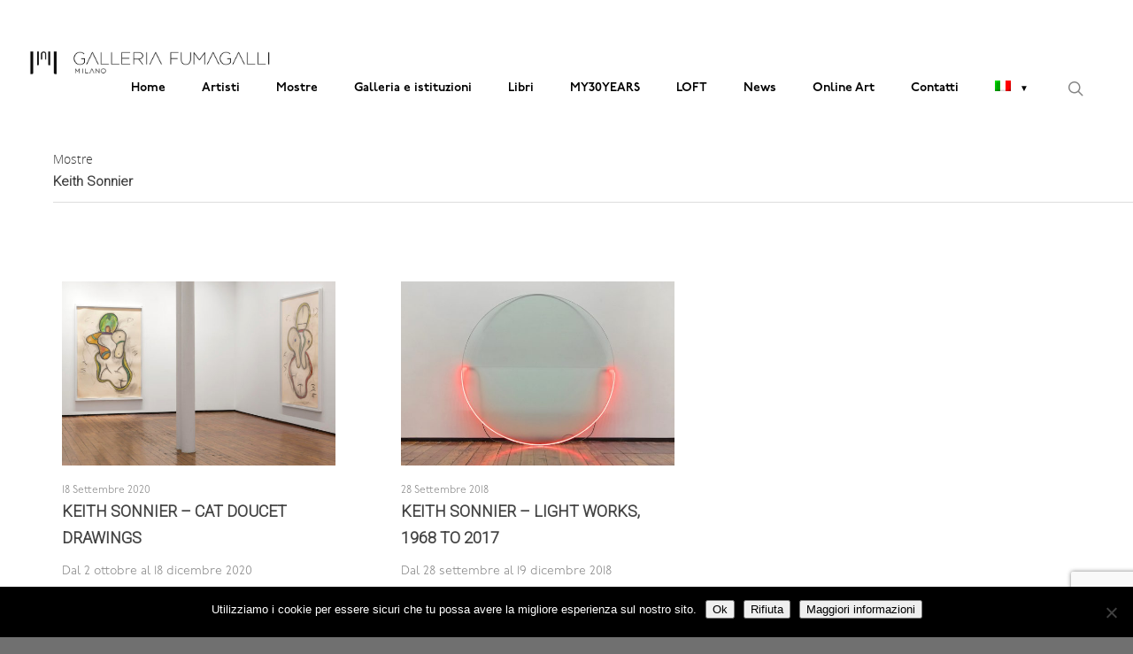

--- FILE ---
content_type: text/html; charset=UTF-8
request_url: https://galleriafumagalli.com/category/cateogoria-mostre/mostre-keith-sonnier/
body_size: 34679
content:
<!doctype html>

<html lang="it-IT" class="no-js">
<head>

<!-- Adobe Font -->
	<link rel="stylesheet" href="https://use.typekit.net/ptq7tbz.css">

<!-- Meta Tags -->
<meta http-equiv="Content-Type" content="text/html; charset=UTF-8" />


	<meta name="viewport" content="width=device-width, initial-scale=1, maximum-scale=1, user-scalable=0" />


<!--Shortcut icon-->
	<link rel="shortcut icon" href="https://galleriafumagalli.com/wp-content/uploads/2018/11/icon-new.png" />

<meta name='robots' content='noindex, follow' />
	<style>img:is([sizes="auto" i], [sizes^="auto," i]) { contain-intrinsic-size: 3000px 1500px }</style>
	<link rel="alternate" hreflang="it" href="https://galleriafumagalli.com/category/cateogoria-mostre/mostre-keith-sonnier/" />
<link rel="alternate" hreflang="en" href="https://galleriafumagalli.com/en/category/category-exhibitions/exhibition-keith-sonnier/" />
<link rel="alternate" hreflang="x-default" href="https://galleriafumagalli.com/category/cateogoria-mostre/mostre-keith-sonnier/" />

	<!-- This site is optimized with the Yoast SEO plugin v26.7 - https://yoast.com/wordpress/plugins/seo/ -->
	<title>Keith Sonnier | Galleria Fumagalli</title>
	<meta property="og:locale" content="it_IT" />
	<meta property="og:type" content="article" />
	<meta property="og:title" content="Keith Sonnier | Galleria Fumagalli" />
	<meta property="og:description" content="Mostre" />
	<meta property="og:url" content="https://galleriafumagalli.com/category/cateogoria-mostre/mostre-keith-sonnier/" />
	<meta property="og:site_name" content="Galleria Fumagalli" />
	<meta property="og:image" content="https://galleriafumagalli.com/wp-content/uploads/2019/03/LucreziaRoda_Galleria_Fumagalli_2018_Maggio_Installazione_Richard_Wilson_004-e1553164392483.jpg" />
	<meta property="og:image:width" content="1200" />
	<meta property="og:image:height" content="828" />
	<meta property="og:image:type" content="image/jpeg" />
	<meta name="twitter:card" content="summary_large_image" />
	<script type="application/ld+json" class="yoast-schema-graph">{"@context":"https://schema.org","@graph":[{"@type":"CollectionPage","@id":"https://galleriafumagalli.com/category/cateogoria-mostre/mostre-keith-sonnier/","url":"https://galleriafumagalli.com/category/cateogoria-mostre/mostre-keith-sonnier/","name":"Keith Sonnier | Galleria Fumagalli","isPartOf":{"@id":"https://galleriafumagalli.com/#website"},"primaryImageOfPage":{"@id":"https://galleriafumagalli.com/category/cateogoria-mostre/mostre-keith-sonnier/#primaryimage"},"image":{"@id":"https://galleriafumagalli.com/category/cateogoria-mostre/mostre-keith-sonnier/#primaryimage"},"thumbnailUrl":"https://galleriafumagalli.com/wp-content/uploads/2021/07/Copertina-2_©LucreziaRoda_Galleria-Fumagalli_Sonnier_006.jpg","breadcrumb":{"@id":"https://galleriafumagalli.com/category/cateogoria-mostre/mostre-keith-sonnier/#breadcrumb"},"inLanguage":"it-IT"},{"@type":"ImageObject","inLanguage":"it-IT","@id":"https://galleriafumagalli.com/category/cateogoria-mostre/mostre-keith-sonnier/#primaryimage","url":"https://galleriafumagalli.com/wp-content/uploads/2021/07/Copertina-2_©LucreziaRoda_Galleria-Fumagalli_Sonnier_006.jpg","contentUrl":"https://galleriafumagalli.com/wp-content/uploads/2021/07/Copertina-2_©LucreziaRoda_Galleria-Fumagalli_Sonnier_006.jpg","width":800,"height":600},{"@type":"BreadcrumbList","@id":"https://galleriafumagalli.com/category/cateogoria-mostre/mostre-keith-sonnier/#breadcrumb","itemListElement":[{"@type":"ListItem","position":1,"name":"Home","item":"https://galleriafumagalli.com/"},{"@type":"ListItem","position":2,"name":"Categoria Mostre","item":"https://galleriafumagalli.com/category/cateogoria-mostre/"},{"@type":"ListItem","position":3,"name":"Keith Sonnier"}]},{"@type":"WebSite","@id":"https://galleriafumagalli.com/#website","url":"https://galleriafumagalli.com/","name":"Galleria Fumagalli","description":"Galleria d&#039;arte contemporanea Milano","publisher":{"@id":"https://galleriafumagalli.com/#organization"},"potentialAction":[{"@type":"SearchAction","target":{"@type":"EntryPoint","urlTemplate":"https://galleriafumagalli.com/?s={search_term_string}"},"query-input":{"@type":"PropertyValueSpecification","valueRequired":true,"valueName":"search_term_string"}}],"inLanguage":"it-IT"},{"@type":"Organization","@id":"https://galleriafumagalli.com/#organization","name":"Galleria Fumgalli","url":"https://galleriafumagalli.com/","logo":{"@type":"ImageObject","inLanguage":"it-IT","@id":"https://galleriafumagalli.com/#/schema/logo/image/","url":"https://vps124721.inmotionhosting.com/wp-content/uploads/2018/11/logo.png","contentUrl":"https://vps124721.inmotionhosting.com/wp-content/uploads/2018/11/logo.png","width":854,"height":80,"caption":"Galleria Fumgalli"},"image":{"@id":"https://galleriafumagalli.com/#/schema/logo/image/"},"sameAs":["https://www.facebook.com/GalleriaFumagalli/","https://www.instagram.com/galleriafumagalli/"]}]}</script>
	<!-- / Yoast SEO plugin. -->


<link rel='dns-prefetch' href='//www.googletagmanager.com' />
<link rel='dns-prefetch' href='//fonts.googleapis.com' />
<link rel="alternate" type="application/rss+xml" title="Galleria Fumagalli &raquo; Feed" href="https://galleriafumagalli.com/feed/" />
<link rel="alternate" type="application/rss+xml" title="Galleria Fumagalli &raquo; Feed dei commenti" href="https://galleriafumagalli.com/comments/feed/" />
<link rel="alternate" type="application/rss+xml" title="Galleria Fumagalli &raquo; Keith Sonnier Feed della categoria" href="https://galleriafumagalli.com/category/cateogoria-mostre/mostre-keith-sonnier/feed/" />
<script type="text/javascript">
/* <![CDATA[ */
window._wpemojiSettings = {"baseUrl":"https:\/\/s.w.org\/images\/core\/emoji\/16.0.1\/72x72\/","ext":".png","svgUrl":"https:\/\/s.w.org\/images\/core\/emoji\/16.0.1\/svg\/","svgExt":".svg","source":{"concatemoji":"https:\/\/galleriafumagalli.com\/wp-includes\/js\/wp-emoji-release.min.js?ver=6.8.3"}};
/*! This file is auto-generated */
!function(s,n){var o,i,e;function c(e){try{var t={supportTests:e,timestamp:(new Date).valueOf()};sessionStorage.setItem(o,JSON.stringify(t))}catch(e){}}function p(e,t,n){e.clearRect(0,0,e.canvas.width,e.canvas.height),e.fillText(t,0,0);var t=new Uint32Array(e.getImageData(0,0,e.canvas.width,e.canvas.height).data),a=(e.clearRect(0,0,e.canvas.width,e.canvas.height),e.fillText(n,0,0),new Uint32Array(e.getImageData(0,0,e.canvas.width,e.canvas.height).data));return t.every(function(e,t){return e===a[t]})}function u(e,t){e.clearRect(0,0,e.canvas.width,e.canvas.height),e.fillText(t,0,0);for(var n=e.getImageData(16,16,1,1),a=0;a<n.data.length;a++)if(0!==n.data[a])return!1;return!0}function f(e,t,n,a){switch(t){case"flag":return n(e,"\ud83c\udff3\ufe0f\u200d\u26a7\ufe0f","\ud83c\udff3\ufe0f\u200b\u26a7\ufe0f")?!1:!n(e,"\ud83c\udde8\ud83c\uddf6","\ud83c\udde8\u200b\ud83c\uddf6")&&!n(e,"\ud83c\udff4\udb40\udc67\udb40\udc62\udb40\udc65\udb40\udc6e\udb40\udc67\udb40\udc7f","\ud83c\udff4\u200b\udb40\udc67\u200b\udb40\udc62\u200b\udb40\udc65\u200b\udb40\udc6e\u200b\udb40\udc67\u200b\udb40\udc7f");case"emoji":return!a(e,"\ud83e\udedf")}return!1}function g(e,t,n,a){var r="undefined"!=typeof WorkerGlobalScope&&self instanceof WorkerGlobalScope?new OffscreenCanvas(300,150):s.createElement("canvas"),o=r.getContext("2d",{willReadFrequently:!0}),i=(o.textBaseline="top",o.font="600 32px Arial",{});return e.forEach(function(e){i[e]=t(o,e,n,a)}),i}function t(e){var t=s.createElement("script");t.src=e,t.defer=!0,s.head.appendChild(t)}"undefined"!=typeof Promise&&(o="wpEmojiSettingsSupports",i=["flag","emoji"],n.supports={everything:!0,everythingExceptFlag:!0},e=new Promise(function(e){s.addEventListener("DOMContentLoaded",e,{once:!0})}),new Promise(function(t){var n=function(){try{var e=JSON.parse(sessionStorage.getItem(o));if("object"==typeof e&&"number"==typeof e.timestamp&&(new Date).valueOf()<e.timestamp+604800&&"object"==typeof e.supportTests)return e.supportTests}catch(e){}return null}();if(!n){if("undefined"!=typeof Worker&&"undefined"!=typeof OffscreenCanvas&&"undefined"!=typeof URL&&URL.createObjectURL&&"undefined"!=typeof Blob)try{var e="postMessage("+g.toString()+"("+[JSON.stringify(i),f.toString(),p.toString(),u.toString()].join(",")+"));",a=new Blob([e],{type:"text/javascript"}),r=new Worker(URL.createObjectURL(a),{name:"wpTestEmojiSupports"});return void(r.onmessage=function(e){c(n=e.data),r.terminate(),t(n)})}catch(e){}c(n=g(i,f,p,u))}t(n)}).then(function(e){for(var t in e)n.supports[t]=e[t],n.supports.everything=n.supports.everything&&n.supports[t],"flag"!==t&&(n.supports.everythingExceptFlag=n.supports.everythingExceptFlag&&n.supports[t]);n.supports.everythingExceptFlag=n.supports.everythingExceptFlag&&!n.supports.flag,n.DOMReady=!1,n.readyCallback=function(){n.DOMReady=!0}}).then(function(){return e}).then(function(){var e;n.supports.everything||(n.readyCallback(),(e=n.source||{}).concatemoji?t(e.concatemoji):e.wpemoji&&e.twemoji&&(t(e.twemoji),t(e.wpemoji)))}))}((window,document),window._wpemojiSettings);
/* ]]> */
</script>
<style id='wp-emoji-styles-inline-css' type='text/css'>

	img.wp-smiley, img.emoji {
		display: inline !important;
		border: none !important;
		box-shadow: none !important;
		height: 1em !important;
		width: 1em !important;
		margin: 0 0.07em !important;
		vertical-align: -0.1em !important;
		background: none !important;
		padding: 0 !important;
	}
</style>
<link rel='stylesheet' id='wp-block-library-css' href='https://galleriafumagalli.com/wp-includes/css/dist/block-library/style.min.css?ver=6.8.3' type='text/css' media='all' />
<style id='classic-theme-styles-inline-css' type='text/css'>
/*! This file is auto-generated */
.wp-block-button__link{color:#fff;background-color:#32373c;border-radius:9999px;box-shadow:none;text-decoration:none;padding:calc(.667em + 2px) calc(1.333em + 2px);font-size:1.125em}.wp-block-file__button{background:#32373c;color:#fff;text-decoration:none}
</style>
<link rel='stylesheet' id='bplugins-plyrio-css' href='https://galleriafumagalli.com/wp-content/plugins/html5-video-player/public/css/h5vp.css?ver=2.5.38' type='text/css' media='all' />
<link rel='stylesheet' id='html5-player-video-style-css' href='https://galleriafumagalli.com/wp-content/plugins/html5-video-player/dist/frontend.css?ver=2.5.38' type='text/css' media='all' />
<link rel='stylesheet' id='font-awesome-css' href='https://galleriafumagalli.com/wp-content/plugins/contact-widgets/assets/css/font-awesome.min.css?ver=4.7.0' type='text/css' media='all' />
<style id='global-styles-inline-css' type='text/css'>
:root{--wp--preset--aspect-ratio--square: 1;--wp--preset--aspect-ratio--4-3: 4/3;--wp--preset--aspect-ratio--3-4: 3/4;--wp--preset--aspect-ratio--3-2: 3/2;--wp--preset--aspect-ratio--2-3: 2/3;--wp--preset--aspect-ratio--16-9: 16/9;--wp--preset--aspect-ratio--9-16: 9/16;--wp--preset--color--black: #000000;--wp--preset--color--cyan-bluish-gray: #abb8c3;--wp--preset--color--white: #ffffff;--wp--preset--color--pale-pink: #f78da7;--wp--preset--color--vivid-red: #cf2e2e;--wp--preset--color--luminous-vivid-orange: #ff6900;--wp--preset--color--luminous-vivid-amber: #fcb900;--wp--preset--color--light-green-cyan: #7bdcb5;--wp--preset--color--vivid-green-cyan: #00d084;--wp--preset--color--pale-cyan-blue: #8ed1fc;--wp--preset--color--vivid-cyan-blue: #0693e3;--wp--preset--color--vivid-purple: #9b51e0;--wp--preset--gradient--vivid-cyan-blue-to-vivid-purple: linear-gradient(135deg,rgba(6,147,227,1) 0%,rgb(155,81,224) 100%);--wp--preset--gradient--light-green-cyan-to-vivid-green-cyan: linear-gradient(135deg,rgb(122,220,180) 0%,rgb(0,208,130) 100%);--wp--preset--gradient--luminous-vivid-amber-to-luminous-vivid-orange: linear-gradient(135deg,rgba(252,185,0,1) 0%,rgba(255,105,0,1) 100%);--wp--preset--gradient--luminous-vivid-orange-to-vivid-red: linear-gradient(135deg,rgba(255,105,0,1) 0%,rgb(207,46,46) 100%);--wp--preset--gradient--very-light-gray-to-cyan-bluish-gray: linear-gradient(135deg,rgb(238,238,238) 0%,rgb(169,184,195) 100%);--wp--preset--gradient--cool-to-warm-spectrum: linear-gradient(135deg,rgb(74,234,220) 0%,rgb(151,120,209) 20%,rgb(207,42,186) 40%,rgb(238,44,130) 60%,rgb(251,105,98) 80%,rgb(254,248,76) 100%);--wp--preset--gradient--blush-light-purple: linear-gradient(135deg,rgb(255,206,236) 0%,rgb(152,150,240) 100%);--wp--preset--gradient--blush-bordeaux: linear-gradient(135deg,rgb(254,205,165) 0%,rgb(254,45,45) 50%,rgb(107,0,62) 100%);--wp--preset--gradient--luminous-dusk: linear-gradient(135deg,rgb(255,203,112) 0%,rgb(199,81,192) 50%,rgb(65,88,208) 100%);--wp--preset--gradient--pale-ocean: linear-gradient(135deg,rgb(255,245,203) 0%,rgb(182,227,212) 50%,rgb(51,167,181) 100%);--wp--preset--gradient--electric-grass: linear-gradient(135deg,rgb(202,248,128) 0%,rgb(113,206,126) 100%);--wp--preset--gradient--midnight: linear-gradient(135deg,rgb(2,3,129) 0%,rgb(40,116,252) 100%);--wp--preset--font-size--small: 13px;--wp--preset--font-size--medium: 20px;--wp--preset--font-size--large: 36px;--wp--preset--font-size--x-large: 42px;--wp--preset--spacing--20: 0.44rem;--wp--preset--spacing--30: 0.67rem;--wp--preset--spacing--40: 1rem;--wp--preset--spacing--50: 1.5rem;--wp--preset--spacing--60: 2.25rem;--wp--preset--spacing--70: 3.38rem;--wp--preset--spacing--80: 5.06rem;--wp--preset--shadow--natural: 6px 6px 9px rgba(0, 0, 0, 0.2);--wp--preset--shadow--deep: 12px 12px 50px rgba(0, 0, 0, 0.4);--wp--preset--shadow--sharp: 6px 6px 0px rgba(0, 0, 0, 0.2);--wp--preset--shadow--outlined: 6px 6px 0px -3px rgba(255, 255, 255, 1), 6px 6px rgba(0, 0, 0, 1);--wp--preset--shadow--crisp: 6px 6px 0px rgba(0, 0, 0, 1);}:where(.is-layout-flex){gap: 0.5em;}:where(.is-layout-grid){gap: 0.5em;}body .is-layout-flex{display: flex;}.is-layout-flex{flex-wrap: wrap;align-items: center;}.is-layout-flex > :is(*, div){margin: 0;}body .is-layout-grid{display: grid;}.is-layout-grid > :is(*, div){margin: 0;}:where(.wp-block-columns.is-layout-flex){gap: 2em;}:where(.wp-block-columns.is-layout-grid){gap: 2em;}:where(.wp-block-post-template.is-layout-flex){gap: 1.25em;}:where(.wp-block-post-template.is-layout-grid){gap: 1.25em;}.has-black-color{color: var(--wp--preset--color--black) !important;}.has-cyan-bluish-gray-color{color: var(--wp--preset--color--cyan-bluish-gray) !important;}.has-white-color{color: var(--wp--preset--color--white) !important;}.has-pale-pink-color{color: var(--wp--preset--color--pale-pink) !important;}.has-vivid-red-color{color: var(--wp--preset--color--vivid-red) !important;}.has-luminous-vivid-orange-color{color: var(--wp--preset--color--luminous-vivid-orange) !important;}.has-luminous-vivid-amber-color{color: var(--wp--preset--color--luminous-vivid-amber) !important;}.has-light-green-cyan-color{color: var(--wp--preset--color--light-green-cyan) !important;}.has-vivid-green-cyan-color{color: var(--wp--preset--color--vivid-green-cyan) !important;}.has-pale-cyan-blue-color{color: var(--wp--preset--color--pale-cyan-blue) !important;}.has-vivid-cyan-blue-color{color: var(--wp--preset--color--vivid-cyan-blue) !important;}.has-vivid-purple-color{color: var(--wp--preset--color--vivid-purple) !important;}.has-black-background-color{background-color: var(--wp--preset--color--black) !important;}.has-cyan-bluish-gray-background-color{background-color: var(--wp--preset--color--cyan-bluish-gray) !important;}.has-white-background-color{background-color: var(--wp--preset--color--white) !important;}.has-pale-pink-background-color{background-color: var(--wp--preset--color--pale-pink) !important;}.has-vivid-red-background-color{background-color: var(--wp--preset--color--vivid-red) !important;}.has-luminous-vivid-orange-background-color{background-color: var(--wp--preset--color--luminous-vivid-orange) !important;}.has-luminous-vivid-amber-background-color{background-color: var(--wp--preset--color--luminous-vivid-amber) !important;}.has-light-green-cyan-background-color{background-color: var(--wp--preset--color--light-green-cyan) !important;}.has-vivid-green-cyan-background-color{background-color: var(--wp--preset--color--vivid-green-cyan) !important;}.has-pale-cyan-blue-background-color{background-color: var(--wp--preset--color--pale-cyan-blue) !important;}.has-vivid-cyan-blue-background-color{background-color: var(--wp--preset--color--vivid-cyan-blue) !important;}.has-vivid-purple-background-color{background-color: var(--wp--preset--color--vivid-purple) !important;}.has-black-border-color{border-color: var(--wp--preset--color--black) !important;}.has-cyan-bluish-gray-border-color{border-color: var(--wp--preset--color--cyan-bluish-gray) !important;}.has-white-border-color{border-color: var(--wp--preset--color--white) !important;}.has-pale-pink-border-color{border-color: var(--wp--preset--color--pale-pink) !important;}.has-vivid-red-border-color{border-color: var(--wp--preset--color--vivid-red) !important;}.has-luminous-vivid-orange-border-color{border-color: var(--wp--preset--color--luminous-vivid-orange) !important;}.has-luminous-vivid-amber-border-color{border-color: var(--wp--preset--color--luminous-vivid-amber) !important;}.has-light-green-cyan-border-color{border-color: var(--wp--preset--color--light-green-cyan) !important;}.has-vivid-green-cyan-border-color{border-color: var(--wp--preset--color--vivid-green-cyan) !important;}.has-pale-cyan-blue-border-color{border-color: var(--wp--preset--color--pale-cyan-blue) !important;}.has-vivid-cyan-blue-border-color{border-color: var(--wp--preset--color--vivid-cyan-blue) !important;}.has-vivid-purple-border-color{border-color: var(--wp--preset--color--vivid-purple) !important;}.has-vivid-cyan-blue-to-vivid-purple-gradient-background{background: var(--wp--preset--gradient--vivid-cyan-blue-to-vivid-purple) !important;}.has-light-green-cyan-to-vivid-green-cyan-gradient-background{background: var(--wp--preset--gradient--light-green-cyan-to-vivid-green-cyan) !important;}.has-luminous-vivid-amber-to-luminous-vivid-orange-gradient-background{background: var(--wp--preset--gradient--luminous-vivid-amber-to-luminous-vivid-orange) !important;}.has-luminous-vivid-orange-to-vivid-red-gradient-background{background: var(--wp--preset--gradient--luminous-vivid-orange-to-vivid-red) !important;}.has-very-light-gray-to-cyan-bluish-gray-gradient-background{background: var(--wp--preset--gradient--very-light-gray-to-cyan-bluish-gray) !important;}.has-cool-to-warm-spectrum-gradient-background{background: var(--wp--preset--gradient--cool-to-warm-spectrum) !important;}.has-blush-light-purple-gradient-background{background: var(--wp--preset--gradient--blush-light-purple) !important;}.has-blush-bordeaux-gradient-background{background: var(--wp--preset--gradient--blush-bordeaux) !important;}.has-luminous-dusk-gradient-background{background: var(--wp--preset--gradient--luminous-dusk) !important;}.has-pale-ocean-gradient-background{background: var(--wp--preset--gradient--pale-ocean) !important;}.has-electric-grass-gradient-background{background: var(--wp--preset--gradient--electric-grass) !important;}.has-midnight-gradient-background{background: var(--wp--preset--gradient--midnight) !important;}.has-small-font-size{font-size: var(--wp--preset--font-size--small) !important;}.has-medium-font-size{font-size: var(--wp--preset--font-size--medium) !important;}.has-large-font-size{font-size: var(--wp--preset--font-size--large) !important;}.has-x-large-font-size{font-size: var(--wp--preset--font-size--x-large) !important;}
:where(.wp-block-post-template.is-layout-flex){gap: 1.25em;}:where(.wp-block-post-template.is-layout-grid){gap: 1.25em;}
:where(.wp-block-columns.is-layout-flex){gap: 2em;}:where(.wp-block-columns.is-layout-grid){gap: 2em;}
:root :where(.wp-block-pullquote){font-size: 1.5em;line-height: 1.6;}
</style>
<link rel='stylesheet' id='contact-form-7-css' href='https://galleriafumagalli.com/wp-content/plugins/contact-form-7/includes/css/styles.css?ver=5.9.8' type='text/css' media='all' />
<link rel='stylesheet' id='cookie-notice-front-css' href='https://galleriafumagalli.com/wp-content/plugins/cookie-notice/css/front.min.css?ver=2.5.11' type='text/css' media='all' />
<link rel='stylesheet' id='wpml-menu-item-0-css' href='https://galleriafumagalli.com/wp-content/plugins/sitepress-multilingual-cms/templates/language-switchers/menu-item/style.min.css?ver=1' type='text/css' media='all' />
<style id='wpml-menu-item-0-inline-css' type='text/css'>
.wpml-ls-current-language > a:after { content: "\25bc"; font-size: 10px; padding-top: 0px; margin-bottom: 15px; padding-left: 10px; }
</style>
<link rel='stylesheet' id='parent-style-css' href='https://galleriafumagalli.com/wp-content/themes/salient/style.css?ver=9.0.1' type='text/css' media='all' />
<link rel='stylesheet' id='rgs-css' href='https://galleriafumagalli.com/wp-content/themes/salient/css/rgs.css?ver=9.0.1' type='text/css' media='all' />
<link rel='stylesheet' id='main-styles-css' href='https://galleriafumagalli.com/wp-content/themes/salient-child/style.css?ver=9.0.1' type='text/css' media='all' />
<style id='main-styles-inline-css' type='text/css'>
html:not(.page-trans-loaded) { background-color: #ffffff; }
</style>
<link rel='stylesheet' id='fancyBox-css' href='https://galleriafumagalli.com/wp-content/themes/salient/css/jquery.fancybox.css?ver=9.0' type='text/css' media='all' />
<!--[if lt IE 9]>
<link rel='stylesheet' id='nectar-ie8-css' href='https://galleriafumagalli.com/wp-content/themes/salient/css/ie8.css?ver=6.8.3' type='text/css' media='all' />
<![endif]-->
<link rel='stylesheet' id='responsive-css' href='https://galleriafumagalli.com/wp-content/themes/salient/css/responsive.css?ver=9.0.1' type='text/css' media='all' />
<link rel='stylesheet' id='skin-ascend-css' href='https://galleriafumagalli.com/wp-content/themes/salient/css/ascend.css?ver=9.0.1' type='text/css' media='all' />
<link rel='stylesheet' id='marvelous-style-css' href='https://galleriafumagalli.com/wp-content/plugins/vc-marvelous-hover/assets/css/marvelous-hover.css?ver=2.0.7' type='text/css' media='' />
<link rel='stylesheet' id='wpcw-css' href='https://galleriafumagalli.com/wp-content/plugins/contact-widgets/assets/css/style.min.css?ver=1.0.1' type='text/css' media='all' />
<link rel='stylesheet' id='js_composer_front-css' href='https://galleriafumagalli.com/wp-content/plugins/js_composer_salient/assets/css/js_composer.min.css?ver=5.5.2' type='text/css' media='all' />
<link rel='stylesheet' id='redux-google-fonts-salient_redux-css' href='https://fonts.googleapis.com/css?family=Roboto%3A300&#038;ver=1763697490' type='text/css' media='all' />
<!--n2css--><!--n2js--><script type="text/javascript" src="https://galleriafumagalli.com/wp-includes/js/jquery/jquery.min.js?ver=3.7.1" id="jquery-core-js"></script>
<script type="text/javascript" src="https://galleriafumagalli.com/wp-includes/js/jquery/jquery-migrate.min.js?ver=3.4.1" id="jquery-migrate-js"></script>
<script type="text/javascript" id="cookie-notice-front-js-before">
/* <![CDATA[ */
var cnArgs = {"ajaxUrl":"https:\/\/galleriafumagalli.com\/wp-admin\/admin-ajax.php","nonce":"e7341a7dbf","hideEffect":"fade","position":"bottom","onScroll":false,"onScrollOffset":100,"onClick":false,"cookieName":"cookie_notice_accepted","cookieTime":2592000,"cookieTimeRejected":2592000,"globalCookie":false,"redirection":false,"cache":true,"revokeCookies":false,"revokeCookiesOpt":"automatic"};
/* ]]> */
</script>
<script type="text/javascript" src="https://galleriafumagalli.com/wp-content/plugins/cookie-notice/js/front.min.js?ver=2.5.11" id="cookie-notice-front-js"></script>

<!-- Snippet del tag Google (gtag.js) aggiunto da Site Kit -->
<!-- Snippet Google Analytics aggiunto da Site Kit -->
<script type="text/javascript" src="https://www.googletagmanager.com/gtag/js?id=GT-MKTBLZJ" id="google_gtagjs-js" async></script>
<script type="text/javascript" id="google_gtagjs-js-after">
/* <![CDATA[ */
window.dataLayer = window.dataLayer || [];function gtag(){dataLayer.push(arguments);}
gtag("set","linker",{"domains":["galleriafumagalli.com"]});
gtag("js", new Date());
gtag("set", "developer_id.dZTNiMT", true);
gtag("config", "GT-MKTBLZJ");
 window._googlesitekit = window._googlesitekit || {}; window._googlesitekit.throttledEvents = []; window._googlesitekit.gtagEvent = (name, data) => { var key = JSON.stringify( { name, data } ); if ( !! window._googlesitekit.throttledEvents[ key ] ) { return; } window._googlesitekit.throttledEvents[ key ] = true; setTimeout( () => { delete window._googlesitekit.throttledEvents[ key ]; }, 5 ); gtag( "event", name, { ...data, event_source: "site-kit" } ); }; 
/* ]]> */
</script>
<link rel="https://api.w.org/" href="https://galleriafumagalli.com/wp-json/" /><link rel="alternate" title="JSON" type="application/json" href="https://galleriafumagalli.com/wp-json/wp/v2/categories/136" /><link rel="EditURI" type="application/rsd+xml" title="RSD" href="https://galleriafumagalli.com/xmlrpc.php?rsd" />
<meta name="generator" content="WordPress 6.8.3" />
<meta name="generator" content="WPML ver:4.6.7 stt:1,27;" />
<meta name="generator" content="Site Kit by Google 1.168.0" /> <style> #h5vpQuickPlayer { width: 100%; max-width: 100%; margin: 0 auto; } </style> <script type="text/javascript"> var root = document.getElementsByTagName( "html" )[0]; root.setAttribute( "class", "js" ); </script><style type="text/css">body a{color:#333333;}#header-outer:not([data-lhe="animated_underline"]) header#top nav > ul > li > a:hover,#header-outer:not([data-lhe="animated_underline"]) header#top nav .sf-menu > li.sfHover > a,header#top nav > ul > li.button_bordered > a:hover,#header-outer:not([data-lhe="animated_underline"]) header#top nav .sf-menu li.current-menu-item > a,header#top nav .sf-menu li.current_page_item > a .sf-sub-indicator i,header#top nav .sf-menu li.current_page_ancestor > a .sf-sub-indicator i,#header-outer:not([data-lhe="animated_underline"]) header#top nav .sf-menu li.current_page_ancestor > a,#header-outer:not([data-lhe="animated_underline"]) header#top nav .sf-menu li.current-menu-ancestor > a,#header-outer:not([data-lhe="animated_underline"]) header#top nav .sf-menu li.current_page_item > a,body header#top nav .sf-menu li.current_page_item > a .sf-sub-indicator [class^="icon-"],header#top nav .sf-menu li.current_page_ancestor > a .sf-sub-indicator [class^="icon-"],.sf-menu li ul li.sfHover > a .sf-sub-indicator [class^="icon-"],#header-outer:not(.transparent) #social-in-menu a i:after,.testimonial_slider[data-rating-color="accent-color"] .star-rating .filled:before,ul.sf-menu > li > a:hover > .sf-sub-indicator i,ul.sf-menu > li > a:active > .sf-sub-indicator i,ul.sf-menu > li.sfHover > a > .sf-sub-indicator i,.sf-menu ul li.current_page_item > a,.sf-menu ul li.current-menu-ancestor > a,.sf-menu ul li.current_page_ancestor > a,.sf-menu ul a:focus,.sf-menu ul a:hover,.sf-menu ul a:active,.sf-menu ul li:hover > a,.sf-menu ul li.sfHover > a,.sf-menu li ul li a:hover,.sf-menu li ul li.sfHover > a,#footer-outer a:hover,.recent-posts .post-header a:hover,article.post .post-header a:hover,article.result a:hover,article.post .post-header h2 a,.single article.post .post-meta a:hover,.comment-list .comment-meta a:hover,label span,.wpcf7-form p span,.icon-3x[class^="icon-"],.icon-3x[class*=" icon-"],.icon-tiny[class^="icon-"],body .circle-border,article.result .title a,.home .blog-recent:not([data-style="list_featured_first_row"]) .col .post-header a:hover,.home .blog-recent .col .post-header h3 a,#single-below-header a:hover,header#top #logo:hover,.sf-menu > li.current_page_ancestor > a > .sf-sub-indicator [class^="icon-"],.sf-menu > li.current-menu-ancestor > a > .sf-sub-indicator [class^="icon-"],body #mobile-menu li.open > a [class^="icon-"],.pricing-column h3,.pricing-table[data-style="flat-alternative"] .pricing-column.accent-color h4,.pricing-table[data-style="flat-alternative"] .pricing-column.accent-color .interval,.comment-author a:hover,.project-attrs li i,#footer-outer #copyright li a i:hover,.col:hover > [class^="icon-"].icon-3x.accent-color.alt-style.hovered,.col:hover > [class*=" icon-"].icon-3x.accent-color.alt-style.hovered,#header-outer .widget_shopping_cart .cart_list a,.woocommerce .star-rating,.woocommerce form .form-row .required,.woocommerce-page form .form-row .required,body #header-secondary-outer #social a:hover i,.woocommerce ul.products li.product .price,body .twitter-share:hover i,.twitter-share.hovered i,body .linkedin-share:hover i,.linkedin-share.hovered i,body .google-plus-share:hover i,.google-plus-share.hovered i,.pinterest-share:hover i,.pinterest-share.hovered i,.facebook-share:hover i,.facebook-share.hovered i,.woocommerce-page ul.products li.product .price,.nectar-milestone .number.accent-color,header#top nav > ul > li.megamenu > ul > li > a:hover,header#top nav > ul > li.megamenu > ul > li.sfHover > a,body #portfolio-nav a:hover i,span.accent-color,.nectar-love:hover i,.nectar-love.loved i,.portfolio-items .nectar-love:hover i,.portfolio-items .nectar-love.loved i,body .hovered .nectar-love i,header#top nav ul #nectar-user-account a:hover span,header#top nav ul #search-btn a:hover span,header#top nav ul .slide-out-widget-area-toggle a:hover span,body:not(.material) #search-outer #search #close a span:hover,.carousel-wrap[data-full-width="true"] .carousel-heading a:hover i,#search-outer .ui-widget-content li:hover a .title,#search-outer .ui-widget-content .ui-state-hover .title,#search-outer .ui-widget-content .ui-state-focus .title,.portfolio-filters-inline .container ul li a.active,body [class^="icon-"].icon-default-style,.single-post #single-below-header.fullscreen-header .icon-salient-heart-2,.svg-icon-holder[data-color="accent-color"],.team-member a.accent-color:hover,.ascend .comment-list .reply a,.wpcf7-form .wpcf7-not-valid-tip,.text_on_hover.product .add_to_cart_button,.blog-recent[data-style="minimal"] .col > span,.blog-recent[data-style="title_only"] .col:hover .post-header .title,.woocommerce-checkout-review-order-table .product-info .amount,.tabbed[data-style="minimal"] > ul li a.active-tab,.masonry.classic_enhanced article.post .post-meta a:hover i,.blog-recent[data-style*="classic_enhanced"] .post-meta a:hover i,.blog-recent[data-style*="classic_enhanced"] .post-meta .icon-salient-heart-2.loved,.masonry.classic_enhanced article.post .post-meta .icon-salient-heart-2.loved,.single #single-meta ul li:not(.meta-share-count):hover i,.single #single-meta ul li:not(.meta-share-count):hover a,.single #single-meta ul li:not(.meta-share-count):hover span,.single #single-meta ul li.meta-share-count .nectar-social a:hover i,#project-meta #single-meta ul li > a,#project-meta ul li.meta-share-count .nectar-social a:hover i,#project-meta ul li:not(.meta-share-count):hover i,#project-meta ul li:not(.meta-share-count):hover span,div[data-style="minimal"] .toggle:hover h3 a,div[data-style="minimal"] .toggle.open h3 a,.nectar-icon-list[data-icon-style="border"][data-icon-color="accent-color"] .list-icon-holder[data-icon_type="numerical"] span,.nectar-icon-list[data-icon-color="accent-color"][data-icon-style="border"] .content h4,body[data-dropdown-style="minimal"] #header-outer .woocommerce.widget_shopping_cart .cart_list li a.remove,body[data-dropdown-style="minimal"] #header-outer .woocommerce.widget_shopping_cart .cart_list li a.remove,.post-area.standard-minimal article.post .post-meta .date a,.post-area.standard-minimal article.post .post-header h2 a:hover,.post-area.standard-minimal article.post .more-link:hover span,.post-area.standard-minimal article.post .more-link span:after,.post-area.standard-minimal article.post .minimal-post-meta a:hover,body #pagination .page-numbers.prev:hover,body #pagination .page-numbers.next:hover,html body .woocommerce-pagination a.page-numbers:hover,body .woocommerce-pagination a.page-numbers:hover,body #pagination a.page-numbers:hover,.nectar-slide-in-cart .widget_shopping_cart .cart_list a,.sf-menu ul li.open-submenu > a,.woocommerce p.stars a:hover,.woocommerce .material.product .product-wrap .product-add-to-cart a:hover,.woocommerce .material.product .product-wrap .product-add-to-cart a:hover > span,.woocommerce-MyAccount-navigation ul li.is-active a:before,.woocommerce-MyAccount-navigation ul li:hover a:before,.woocommerce.ascend .price_slider_amount button.button[type="submit"],html .ascend.woocommerce #sidebar div ul li a:hover,html .ascend.woocommerce #sidebar div ul li.current-cat > a,.woocommerce .widget_layered_nav ul li.chosen a:after,.woocommerce-page .widget_layered_nav ul li.chosen a:after,[data-style="list_featured_first_row"] .meta-category a,body[data-form-submit="see-through"] input[type=submit],body[data-form-submit="see-through"] button[type=submit],#header-outer[data-format="left-header"] .sf-menu .sub-menu .current-menu-item > a,.nectar_icon_wrap[data-color="accent-color"] i,.nectar_team_member_close .inner:before,body[data-dropdown-style="minimal"]:not([data-header-format="left-header"]) header#top nav > ul > li.megamenu > ul > li > ul > li.has-ul > a:hover,body:not([data-header-format="left-header"]) header#top nav > ul > li.megamenu > ul > li > ul > li.has-ul > a:hover,.masonry.material .masonry-blog-item .meta-category a,.post-area.featured_img_left .meta-category a,body[data-dropdown-style="minimal"] #header-outer:not([data-format="left-header"]) header#top nav > ul > li.megamenu ul ul li.current-menu-item.has-ul > a,body[data-dropdown-style="minimal"] #header-outer:not([data-format="left-header"]) header#top nav > ul > li.megamenu ul ul li.current-menu-ancestor.has-ul > a,body .wpb_row .span_12 .portfolio-filters-inline[data-color-scheme="accent-color-underline"].full-width-section a.active,body .wpb_row .span_12 .portfolio-filters-inline[data-color-scheme="accent-color-underline"].full-width-section a:hover,.material .comment-list .reply a:hover,.related-posts[data-style="material"] .meta-category a,body[data-dropdown-style="minimal"].material:not([data-header-color="custom"]) #header-outer:not([data-format="left-header"]) header#top nav >ul >li:not(.megamenu) ul.cart_list a:hover,body.material #header-outer:not(.transparent) .cart-outer:hover .cart-menu-wrap .icon-salient-cart,.material .widget li:not(.has-img) a:hover .post-title,.material #sidebar .widget li:not(.has-img) a:hover .post-title,.material .container-wrap #author-bio #author-info a:hover,.material #sidebar .widget ul[data-style="featured-image-left"] li a:hover .post-title,body.material .tabbed[data-color-scheme="accent-color"][data-style="minimal"]:not(.using-icons) >ul li:not(.cta-button) a:hover,body.material .tabbed[data-color-scheme="accent-color"][data-style="minimal"]:not(.using-icons) >ul li:not(.cta-button) a.active-tab,body.material .widget:not(.nectar_popular_posts_widget):not(.recent_posts_extra_widget) li a:hover,.material .widget .tagcloud a,.material #sidebar .widget .tagcloud a,.single.material .post-area .content-inner > .post-tags a,.tabbed[data-style*="material"][data-color-scheme="accent-color"] ul.wpb_tabs_nav li a:not(.active-tab):hover,body.material .nectar-button.see-through.accent-color[data-color-override="false"],div[data-style="minimal_small"] .toggle.accent-color > h3 a:hover,div[data-style="minimal_small"] .toggle.accent-color.open > h3 a,.nectar_single_testimonial[data-color="accent-color"] p span.open-quote,.nectar-quick-view-box .star-rating,.minimal.product .product-wrap .normal.icon-salient-cart[class*=" icon-"],.minimal.product .product-wrap i,.minimal.product .product-wrap .normal.icon-salient-m-eye,.woocommerce-account .woocommerce > #customer_login .nectar-form-controls .control.active,.woocommerce-account .woocommerce > #customer_login .nectar-form-controls .control:hover,.products li.product.minimal .product-add-to-cart .loading:after,.widget_search .search-form button[type=submit] .icon-salient-search,body.search-no-results .search-form button[type=submit] .icon-salient-search,.woocommerce #review_form #respond p.comment-notes span.required,.nectar-icon-list[data-icon-color="accent-color"] .nectar-icon-list-item .list-icon-holder[data-icon_type="numerical"]{color:#333333!important;}.col:not(.post-area):not(.span_12):not(#sidebar):hover [class^="icon-"].icon-3x.accent-color.alt-style.hovered,body .col:not(.post-area):not(.span_12):not(#sidebar):hover a [class*=" icon-"].icon-3x.accent-color.alt-style.hovered,.ascend #header-outer:not(.transparent) .cart-outer:hover .cart-menu-wrap:not(.has_products) .icon-salient-cart{color:#333333!important;}.nectar_icon_wrap .svg-icon-holder[data-color="accent-color"] svg path{stroke:#333333!important;}.orbit-wrapper div.slider-nav span.right,.orbit-wrapper div.slider-nav span.left,.flex-direction-nav a,.jp-play-bar,.jp-volume-bar-value,.jcarousel-prev:hover,.jcarousel-next:hover,.portfolio-items .col[data-default-color="true"] .work-item:not(.style-3) .work-info-bg,.portfolio-items .col[data-default-color="true"] .bottom-meta,.portfolio-filters a,.portfolio-filters #sort-portfolio,.project-attrs li span,.progress li span,.nectar-progress-bar span,#footer-outer #footer-widgets .col .tagcloud a:hover,#sidebar .widget .tagcloud a:hover,article.post .more-link span:hover,#fp-nav.tooltip ul li .fp-tooltip .tooltip-inner,article.post.quote .post-content .quote-inner,article.post.link .post-content .link-inner,#pagination .next a:hover,#pagination .prev a:hover,.comment-list .reply a:hover,input[type=submit]:hover,input[type="button"]:hover,#footer-outer #copyright li a.vimeo:hover,#footer-outer #copyright li a.behance:hover,.toggle.open h3 a,.tabbed > ul li a.active-tab,[class*=" icon-"],.icon-normal,.bar_graph li span,.nectar-button[data-color-override="false"].regular-button,.nectar-button.tilt.accent-color,body .swiper-slide .button.transparent_2 a.primary-color:hover,#footer-outer #footer-widgets .col input[type="submit"],.carousel-prev:hover,.carousel-next:hover,body .products-carousel .carousel-next:hover,body .products-carousel .carousel-prev:hover,.blog-recent .more-link span:hover,.post-tags a:hover,.pricing-column.highlight h3,.pricing-table[data-style="flat-alternative"] .pricing-column.highlight h3 .highlight-reason,.pricing-table[data-style="flat-alternative"] .pricing-column.accent-color:before,#to-top:hover,#to-top.dark:hover,body[data-button-style*="rounded"] #to-top:after,#pagination a.page-numbers:hover,#pagination span.page-numbers.current,.single-portfolio .facebook-share a:hover,.single-portfolio .twitter-share a:hover,.single-portfolio .pinterest-share a:hover,.single-post .facebook-share a:hover,.single-post .twitter-share a:hover,.single-post .pinterest-share a:hover,.mejs-controls .mejs-time-rail .mejs-time-current,.mejs-controls .mejs-volume-button .mejs-volume-slider .mejs-volume-current,.mejs-controls .mejs-horizontal-volume-slider .mejs-horizontal-volume-current,article.post.quote .post-content .quote-inner,article.post.link .post-content .link-inner,article.format-status .post-content .status-inner,article.post.format-aside .aside-inner,body #header-secondary-outer #social li a.behance:hover,body #header-secondary-outer #social li a.vimeo:hover,#sidebar .widget:hover [class^="icon-"].icon-3x,.woocommerce-page button.single_add_to_cart_button,article.post.quote .content-inner .quote-inner .whole-link,.masonry.classic_enhanced article.post.quote.wide_tall .post-content a:hover .quote-inner,.masonry.classic_enhanced article.post.link.wide_tall .post-content a:hover .link-inner,.iosSlider .prev_slide:hover,.iosSlider .next_slide:hover,body [class^="icon-"].icon-3x.alt-style.accent-color,body [class*=" icon-"].icon-3x.alt-style.accent-color,#slide-out-widget-area,#slide-out-widget-area-bg.fullscreen,#slide-out-widget-area-bg.fullscreen-alt .bg-inner,#header-outer .widget_shopping_cart a.button,body[data-button-style="rounded"] .wpb_wrapper .twitter-share:before,body[data-button-style="rounded"] .wpb_wrapper .twitter-share.hovered:before,body[data-button-style="rounded"] .wpb_wrapper .facebook-share:before,body[data-button-style="rounded"] .wpb_wrapper .facebook-share.hovered:before,body[data-button-style="rounded"] .wpb_wrapper .google-plus-share:before,body[data-button-style="rounded"] .wpb_wrapper .google-plus-share.hovered:before,body[data-button-style="rounded"] .wpb_wrapper .nectar-social:hover > *:before,body[data-button-style="rounded"] .wpb_wrapper .pinterest-share:before,body[data-button-style="rounded"] .wpb_wrapper .pinterest-share.hovered:before,body[data-button-style="rounded"] .wpb_wrapper .linkedin-share:before,body[data-button-style="rounded"] .wpb_wrapper .linkedin-share.hovered:before,#header-outer a.cart-contents .cart-wrap span,#header-outer a#mobile-cart-link .cart-wrap span,.swiper-slide .button.solid_color a,.swiper-slide .button.solid_color_2 a,.portfolio-filters,button[type=submit]:hover,header#top nav ul .slide-out-widget-area-toggle a:hover i.lines,header#top nav ul .slide-out-widget-area-toggle a:hover i.lines:after,header#top nav ul .slide-out-widget-area-toggle a:hover i.lines:before,header#top nav ul .slide-out-widget-area-toggle[data-icon-animation="simple-transform"] a:hover i.lines-button:after,#buddypress a.button:focus,.text_on_hover.product a.added_to_cart,.woocommerce div.product .woocommerce-tabs .full-width-content ul.tabs li a:after,.woocommerce-cart .wc-proceed-to-checkout a.checkout-button,.woocommerce #order_review #payment #place_order,.woocommerce .span_4 input[type="submit"].checkout-button,.portfolio-filters-inline[data-color-scheme="accent-color"],.select2-container .select2-choice:hover,.select2-dropdown-open .select2-choice,header#top nav > ul > li.button_solid_color > a:before,#header-outer.transparent header#top nav > ul > li.button_solid_color > a:before,.tabbed[data-style*="minimal"] > ul li a:after,.twentytwenty-handle,.twentytwenty-horizontal .twentytwenty-handle:before,.twentytwenty-horizontal .twentytwenty-handle:after,.twentytwenty-vertical .twentytwenty-handle:before,.twentytwenty-vertical .twentytwenty-handle:after,.masonry.classic_enhanced .posts-container article .meta-category a:hover,.blog-recent[data-style*="classic_enhanced"] .meta-category a:hover,.masonry.classic_enhanced .posts-container article .video-play-button,.bottom_controls #portfolio-nav .controls li a i:after,.bottom_controls #portfolio-nav ul:first-child li#all-items a:hover i,.nectar_video_lightbox.nectar-button[data-color="default-accent-color"],.nectar_video_lightbox.nectar-button[data-color="transparent-accent-color"]:hover,.testimonial_slider[data-style="multiple_visible"][data-color*="accent-color"] .flickity-page-dots .dot.is-selected:before,.testimonial_slider[data-style="multiple_visible"][data-color*="accent-color"] blockquote.is-selected p,.nectar-recent-posts-slider .container .strong span:before,#page-header-bg[data-post-hs="default_minimal"] .inner-wrap > a:hover,.single .heading-title[data-header-style="default_minimal"] .meta-category a:hover,body.single-post .sharing-default-minimal .nectar-love.loved,.nectar-fancy-box:after,.divider-small-border[data-color="accent-color"],.divider-border[data-color="accent-color"],div[data-style="minimal"] .toggle.open h3 i:after,div[data-style="minimal"] .toggle:hover h3 i:after,div[data-style="minimal"] .toggle.open h3 i:before,div[data-style="minimal"] .toggle:hover h3 i:before,.nectar-animated-title[data-color="accent-color"] .nectar-animated-title-inner:after,#fp-nav:not(.light-controls).tooltip_alt ul li a span:after,#fp-nav.tooltip_alt ul li a span:after,.nectar-video-box[data-color="default-accent-color"] a.nectar_video_lightbox,body .nectar-video-box[data-color="default-accent-color"][data-hover="zoom_button"] a.nectar_video_lightbox:after,.span_12.dark .owl-theme .owl-dots .owl-dot.active span,.span_12.dark .owl-theme .owl-dots .owl-dot:hover span,.nectar_image_with_hotspots[data-stlye="color_pulse"][data-color="accent-color"] .nectar_hotspot,.nectar_image_with_hotspots .nectar_hotspot_wrap .nttip .tipclose span:before,.nectar_image_with_hotspots .nectar_hotspot_wrap .nttip .tipclose span:after,.portfolio-filters-inline[data-color-scheme="accent-color-underline"] a:after,body[data-dropdown-style="minimal"] #header-outer header#top nav > ul > li:not(.megamenu) ul a:hover,body[data-dropdown-style="minimal"] #header-outer header#top nav > ul > li:not(.megamenu) li.sfHover > a,body[data-dropdown-style="minimal"] #header-outer:not([data-format="left-header"]) header#top nav > ul > li:not(.megamenu) li.sfHover > a,body[data-dropdown-style="minimal"] header#top nav > ul > li.megamenu > ul ul li a:hover,body[data-dropdown-style="minimal"] header#top nav > ul > li.megamenu > ul ul li.sfHover > a,body[data-dropdown-style="minimal"]:not([data-header-format="left-header"]) header#top nav > ul > li.megamenu > ul ul li.current-menu-item > a,body[data-dropdown-style="minimal"] #header-outer .widget_shopping_cart a.button,body[data-dropdown-style="minimal"] #header-secondary-outer ul > li:not(.megamenu) li.sfHover > a,body[data-dropdown-style="minimal"] #header-secondary-outer ul > li:not(.megamenu) ul a:hover,.nectar-recent-posts-single_featured .strong a,.post-area.standard-minimal article.post .more-link span:before,.nectar-slide-in-cart .widget_shopping_cart a.button,body[data-header-format="left-header"] #header-outer[data-lhe="animated_underline"] header#top nav ul li:not([class*="button_"]) > a span:after,.woocommerce .material.product .add_to_cart_button,body nav.woocommerce-pagination span.page-numbers.current,body[data-dropdown-style="minimal"] #header-outer:not([data-format="left-header"]) header#top nav > ul > li:not(.megamenu) ul a:hover,body[data-form-submit="regular"] input[type=submit],body[data-form-submit="regular"] button[type=submit],body[data-form-submit="see-through"] input[type=submit]:hover,body[data-form-submit="see-through"] button[type=submit]:hover,body[data-form-submit="see-through"] .container-wrap .span_12.light input[type=submit]:hover,body[data-form-submit="see-through"] .container-wrap .span_12.light button[type=submit]:hover,body[data-form-submit="regular"] .container-wrap .span_12.light input[type=submit]:hover,body[data-form-submit="regular"] .container-wrap .span_12.light button[type=submit]:hover,.masonry.material .masonry-blog-item .meta-category a:before,.related-posts[data-style="material"] .meta-category a:before,.post-area.featured_img_left .meta-category a:before,.material.masonry .masonry-blog-item .video-play-button,.nectar_icon_wrap[data-style="border-animation"][data-color="accent-color"]:not([data-draw="true"]) .nectar_icon:hover,body[data-dropdown-style="minimal"] #header-outer:not([data-format="left-header"]) header#top nav > ul > li:not(.megamenu) ul li.current-menu-item > a,body[data-dropdown-style="minimal"] #header-outer:not([data-format="left-header"]) header#top nav > ul > li:not(.megamenu) ul li.current-menu-ancestor > a,.nectar-social-sharing-fixed > a:before,.nectar-social-sharing-fixed .nectar-social a,body.material #page-header-bg.fullscreen-header .inner-wrap >a,.masonry.material .quote-inner:before,.masonry.material .link-inner:before,.tabbed[data-style="minimal_alt"] .magic-line,.nectar-google-map[data-nectar-marker-color="accent-color"] .animated-dot .middle-dot,.nectar-leaflet-map[data-nectar-marker-color="accent-color"] .animated-dot .middle-dot,.nectar-google-map[data-nectar-marker-color="accent-color"] .animated-dot div[class*="signal"],.nectar-leaflet-map[data-nectar-marker-color="accent-color"] .animated-dot div[class*="signal"],.nectar_video_lightbox.play_button_with_text[data-color="default-accent-color"] span.play > .inner-wrap:before,.nectar-hor-list-item[data-color="accent-color"]:before,body.material #slide-out-widget-area-bg.slide-out-from-right,.widget .material .widget .tagcloud a:before,.material #sidebar .widget .tagcloud a:before,.single .post-area .content-inner > .post-tags a:before,.auto_meta_overlaid_spaced article.post.quote .n-post-bg:after,.auto_meta_overlaid_spaced article.post.link .n-post-bg:after,.post-area.featured_img_left .posts-container .article-content-wrap .video-play-button,.post-area.featured_img_left article.post .quote-inner:before,.post-area.featured_img_left .link-inner:before,.nectar-recent-posts-single_featured.multiple_featured .controls li:after,.nectar-recent-posts-single_featured.multiple_featured .controls li.active:before,[data-style="list_featured_first_row"] .meta-category a:before,.tabbed[data-style*="material"][data-color-scheme="accent-color"] ul:after,.nectar-fancy-box[data-color="accent-color"]:not([data-style="default"]) .box-bg:after,div[data-style="minimal_small"] .toggle.accent-color > h3:after,body.material[data-button-style^="rounded"] .nectar-button.see-through.accent-color[data-color-override="false"] i,.portfolio-items .col.nectar-new-item .inner-wrap:before,body.material .nectar-video-box[data-color="default-accent-color"] a.nectar_video_lightbox:before,.nectar_team_member_overlay .team_member_details .bio-inner .mobile-close:before,.nectar_team_member_overlay .team_member_details .bio-inner .mobile-close:after,.fancybox-navigation button:hover:before,ul.products li.minimal.product span.onsale,.span_12.dark .nectar-woo-flickity[data-controls="arrows-and-text"] .nectar-woo-carousel-top a:after,.woocommerce span.onsale .nectar-quick-view-box .onsale,.nectar-quick-view-box .onsale,.woocommerce-page .nectar-quick-view-box .onsale,.nectar-quick-view-box .cart .quantity input.plus:hover,.nectar-quick-view-box .cart .quantity input.minus:hover,.woocommerce .cart .quantity input.plus:hover,.woocommerce .cart .quantity input.minus:hover,body .nectar-quick-view-box .single_add_to_cart_button,.woocommerce .classic .add_to_cart_button,.woocommerce .classic .product-add-to-cart a.button,.text_on_hover.product .nectar_quick_view,body.original li.bypostauthor .comment-body:before,.widget_layered_nav ul.yith-wcan-label li a:hover,.widget_layered_nav ul.yith-wcan-label li.chosen a{background-color:#333333!important;}.col:hover > [class^="icon-"].icon-3x:not(.alt-style).accent-color.hovered,.col:hover > [class*=" icon-"].icon-3x:not(.alt-style).accent-color.hovered,body .nectar-button.see-through-2[data-hover-color-override="false"]:hover,.col:not(.post-area):not(.span_12):not(#sidebar):hover [class^="icon-"].icon-3x:not(.alt-style).accent-color.hovered,.col:not(.post-area):not(.span_12):not(#sidebar):hover a [class*=" icon-"].icon-3x:not(.alt-style).accent-color.hovered{background-color:#333333!important;}.nectar-highlighted-text em:before,.nectar_icon_wrap[data-style="soft-bg"][data-color="accent-color"] .nectar_icon:before{background-color:#333333;}body.material[data-button-style^="rounded"] .nectar-button.see-through.accent-color[data-color-override="false"] i:after{box-shadow:#333333 0 8px 15px;opacity:0.24;}.nectar-fancy-box[data-style="color_box_hover"][data-color="accent-color"]:hover:before{box-shadow:0 30px 90px #333333;}.woocommerce.material .widget_price_filter .ui-slider .ui-slider-handle:before,.material.woocommerce-page .widget_price_filter .ui-slider .ui-slider-handle:before{box-shadow:0 0 0 10px #333333 inset;}.woocommerce.material .widget_price_filter .ui-slider .ui-slider-handle.ui-state-active:before,.material.woocommerce-page .widget_price_filter .ui-slider .ui-slider-handle.ui-state-active:before{box-shadow:0 0 0 2px #333333 inset;}.woocommerce #sidebar .widget_layered_nav ul.yith-wcan-color li.chosen a{box-shadow:0 0 0 2px #333333,inset 0 0 0 3px #fff;}.woocommerce #sidebar .widget_layered_nav ul.yith-wcan-color li a:hover{box-shadow:0 0 0 2px #333333,0px 8px 20px rgba(0,0,0,0.2),inset 0 0 0 3px #fff;}.nectar-leaflet-map[data-nectar-marker-color="accent-color"] .nectar-leaflet-pin{border:10px solid #333333;}.woocommerce-account .woocommerce > #customer_login .nectar-form-controls .control{background-image:linear-gradient(to right,#333333 0,#333333 100%);}#search-results article.result .title a{background-image:linear-gradient(to right,#333333 0,#333333 100%);}.tabbed[data-style*="material"][data-color-scheme="accent-color"] ul li a.active-tab:after{box-shadow:0 18px 50px #333333;}.bottom_controls #portfolio-nav ul:first-child li#all-items a:hover i{box-shadow:-.6em 0 #333333,-.6em .6em #333333,.6em 0 #333333,.6em -.6em #333333,0 -.6em #333333,-.6em -.6em #333333,0 .6em #333333,.6em .6em #333333;}.tabbed > ul li a.active-tab,body[data-form-style="minimal"] label:after,body .recent_projects_widget a:hover img,.recent_projects_widget a:hover img,#sidebar #flickr a:hover img,body .nectar-button.see-through-2[data-hover-color-override="false"]:hover,#footer-outer #flickr a:hover img,body[data-button-style="rounded"] .wpb_wrapper .twitter-share:before,body[data-button-style="rounded"] .wpb_wrapper .twitter-share.hovered:before,body[data-button-style="rounded"] .wpb_wrapper .facebook-share:before,body[data-button-style="rounded"] .wpb_wrapper .facebook-share.hovered:before,body[data-button-style="rounded"] .wpb_wrapper .google-plus-share:before,body[data-button-style="rounded"] .wpb_wrapper .google-plus-share.hovered:before,body[data-button-style="rounded"] .wpb_wrapper .nectar-social:hover > *:before,body[data-button-style="rounded"] .wpb_wrapper .pinterest-share:before,body[data-button-style="rounded"] .wpb_wrapper .pinterest-share.hovered:before,body[data-button-style="rounded"] .wpb_wrapper .linkedin-share:before,body[data-button-style="rounded"] .wpb_wrapper .linkedin-share.hovered:before,#featured article .post-title a:hover,#header-outer[data-lhe="animated_underline"] header#top nav > ul > li > a:after,body #featured article .post-title a:hover,div.wpcf7-validation-errors,.select2-container .select2-choice:hover,.select2-dropdown-open .select2-choice,body:not(.original) li.bypostauthor img.avatar,#header-outer:not(.transparent) header#top nav > ul > li.button_bordered > a:hover:before,.single #single-meta ul li:not(.meta-share-count):hover a,.single #project-meta ul li:not(.meta-share-count):hover a,div[data-style="minimal"] .toggle.default.open i,div[data-style="minimal"] .toggle.default:hover i,div[data-style="minimal"] .toggle.accent-color.open i,div[data-style="minimal"] .toggle.accent-color:hover i,.nectar_image_with_hotspots .nectar_hotspot_wrap .nttip .tipclose,body[data-button-style="rounded"] #pagination > a:hover,body[data-form-submit="see-through"] input[type=submit],body[data-form-submit="see-through"] button[type=submit],.nectar_icon_wrap[data-style="border-basic"][data-color="accent-color"] .nectar_icon,.nectar_icon_wrap[data-style="border-animation"][data-color="accent-color"]:not([data-draw="true"]) .nectar_icon,.nectar_icon_wrap[data-style="border-animation"][data-color="accent-color"][data-draw="true"]:hover .nectar_icon,.span_12.dark .nectar_video_lightbox.play_button_with_text[data-color="default-accent-color"] span.play:before,.span_12.dark .nectar_video_lightbox.play_button_with_text[data-color="default-accent-color"] span.play:after,.material #header-secondary-outer[data-lhe="animated_underline"] nav >ul.sf-menu >li >a:after,.material blockquote::before,body.material .nectar-button.see-through.accent-color[data-color-override="false"],.woocommerce-page.material .widget_price_filter .ui-slider .ui-slider-handle,.woocommerce-account[data-form-submit="see-through"] .woocommerce-form-login button.button,.woocommerce-account[data-form-submit="see-through"] .woocommerce-form-register button.button{border-color:#333333!important;}.material input[type=text]:focus,.material textarea:focus,.material input[type=email]:focus,.material input[type=search]:focus,.material input[type=password]:focus,.material input[type=tel]:focus,.material input[type=url]:focus,.material input[type=date]:focus,.row .col .wp-caption .wp-caption-text,.material.woocommerce-page input#coupon_code:focus{border-color:#333333;}body[data-form-style="minimal"] input[type=text]:focus,body[data-form-style="minimal"] textarea:focus,body[data-form-style="minimal"] input[type=email]:focus,body[data-form-style="minimal"] input[type=search]:focus,body[data-form-style="minimal"] input[type=password]:focus,body[data-form-style="minimal"] input[type=tel]:focus,body[data-form-style="minimal"] input[type=url]:focus,body[data-form-style="minimal"] input[type=date]:focus,.single-product .product[data-gallery-style="left_thumb_sticky"] .product-thumbs .flickity-slider .thumb.is-nav-selected img,.single-product:not(.mobile) .product[data-gallery-style="left_thumb_sticky"] .product-thumbs .thumb a.active img{border-color:#333333!important;}@media only screen and (max-width:768px){.woocommerce-page table.cart a.remove{background-color:#333333!important;}}#fp-nav:not(.light-controls).tooltip_alt ul li a.active span,#fp-nav.tooltip_alt ul li a.active span{box-shadow:inset 0 0 0 2px #333333;-webkit-box-shadow:inset 0 0 0 2px #333333;}.default-loading-icon:before{border-top-color:#333333!important;}#header-outer a.cart-contents span:before,#fp-nav.tooltip ul li .fp-tooltip .tooltip-inner:after{border-color:transparent #333333!important;}body .col:not(.post-area):not(.span_12):not(#sidebar):hover .hovered .circle-border,body #sidebar .widget:hover .circle-border,body .testimonial_slider[data-style="multiple_visible"][data-color*="accent-color"] blockquote .bottom-arrow:after,body .dark .testimonial_slider[data-style="multiple_visible"][data-color*="accent-color"] blockquote .bottom-arrow:after,.portfolio-items[data-ps="6"] .bg-overlay,.portfolio-items[data-ps="6"].no-masonry .bg-overlay,.nectar_team_member_close .inner,.nectar_team_member_overlay .team_member_details .bio-inner .mobile-close{border-color:#333333;}.widget .nectar_widget[class*="nectar_blog_posts_"] .arrow-circle svg circle,.nectar-woo-flickity[data-controls="arrows-and-text"] .flickity-prev-next-button svg circle.time{stroke:#333333;}.gallery a:hover img{border-color:#333333!important;}@media only screen and (min-width :1px) and (max-width :1000px){body #featured article .post-title > a{background-color:#333333;}body #featured article .post-title > a{border-color:#333333;}}.nectar-button.regular-button.extra-color-1,.nectar-button.tilt.extra-color-1{background-color:#e5e5e5!important;}.icon-3x[class^="icon-"].extra-color-1:not(.alt-style),.icon-tiny[class^="icon-"].extra-color-1,.icon-3x[class*=" icon-"].extra-color-1:not(.alt-style),body .icon-3x[class*=" icon-"].extra-color-1:not(.alt-style) .circle-border,#header-outer .widget_shopping_cart .cart_list li a.remove,#header-outer .woocommerce.widget_shopping_cart .cart_list li a.remove,.nectar-milestone .number.extra-color-1,span.extra-color-1,.team-member ul.social.extra-color-1 li a,.stock.out-of-stock,body [class^="icon-"].icon-default-style.extra-color-1,body [class^="icon-"].icon-default-style[data-color="extra-color-1"],.team-member a.extra-color-1:hover,.pricing-table[data-style="flat-alternative"] .pricing-column.highlight.extra-color-1 h3,.pricing-table[data-style="flat-alternative"] .pricing-column.extra-color-1 h4,.pricing-table[data-style="flat-alternative"] .pricing-column.extra-color-1 .interval,.svg-icon-holder[data-color="extra-color-1"],div[data-style="minimal"] .toggle.extra-color-1:hover h3 a,div[data-style="minimal"] .toggle.extra-color-1.open h3 a,.nectar-icon-list[data-icon-style="border"][data-icon-color="extra-color-1"] .list-icon-holder[data-icon_type="numerical"] span,.nectar-icon-list[data-icon-color="extra-color-1"][data-icon-style="border"] .content h4,.nectar_icon_wrap[data-color="extra-color-1"] i,body .wpb_row .span_12 .portfolio-filters-inline[data-color-scheme="extra-color-1-underline"].full-width-section a.active,body .wpb_row .span_12 .portfolio-filters-inline[data-color-scheme="extra-color-1-underline"].full-width-section a:hover,.testimonial_slider[data-rating-color="extra-color-1"] .star-rating .filled:before,header#top nav > ul > li.button_bordered_2 > a:hover,body.material .tabbed[data-color-scheme="extra-color-1"][data-style="minimal"]:not(.using-icons) >ul li:not(.cta-button) a:hover,body.material .tabbed[data-color-scheme="extra-color-1"][data-style="minimal"]:not(.using-icons) >ul li:not(.cta-button) a.active-tab,.tabbed[data-style*="material"][data-color-scheme="extra-color-1"] ul li a:not(.active-tab):hover,body.material .nectar-button.see-through.extra-color-1[data-color-override="false"],div[data-style="minimal_small"] .toggle.extra-color-1 > h3 a:hover,div[data-style="minimal_small"] .toggle.extra-color-1.open > h3 a,.nectar_single_testimonial[data-color="extra-color-1"] p span.open-quote,.nectar-icon-list[data-icon-color="extra-color-1"] .nectar-icon-list-item .list-icon-holder[data-icon_type="numerical"]{color:#e5e5e5!important;}.col:hover > [class^="icon-"].icon-3x.extra-color-1:not(.alt-style),.col:hover > [class*=" icon-"].icon-3x.extra-color-1:not(.alt-style).hovered,body .swiper-slide .button.transparent_2 a.extra-color-1:hover,body .col:not(.post-area):not(.span_12):not(#sidebar):hover [class^="icon-"].icon-3x.extra-color-1:not(.alt-style).hovered,body .col:not(.post-area):not(#sidebar):not(.span_12):hover a [class*=" icon-"].icon-3x.extra-color-1:not(.alt-style).hovered,#sidebar .widget:hover [class^="icon-"].icon-3x.extra-color-1:not(.alt-style),.portfolio-filters-inline[data-color-scheme="extra-color-1"],.pricing-table[data-style="flat-alternative"] .pricing-column.extra-color-1:before,.pricing-table[data-style="flat-alternative"] .pricing-column.highlight.extra-color-1 h3 .highlight-reason,.nectar-button.nectar_video_lightbox[data-color="default-extra-color-1"],.nectar_video_lightbox.nectar-button[data-color="transparent-extra-color-1"]:hover,.testimonial_slider[data-style="multiple_visible"][data-color*="extra-color-1"] .flickity-page-dots .dot.is-selected:before,.testimonial_slider[data-style="multiple_visible"][data-color*="extra-color-1"] blockquote.is-selected p,.nectar-fancy-box[data-color="extra-color-1"]:after,.divider-small-border[data-color="extra-color-1"],.divider-border[data-color="extra-color-1"],div[data-style="minimal"] .toggle.extra-color-1.open i:after,div[data-style="minimal"] .toggle.extra-color-1:hover i:after,div[data-style="minimal"] .toggle.open.extra-color-1 i:before,div[data-style="minimal"] .toggle.extra-color-1:hover i:before,body .tabbed[data-color-scheme="extra-color-1"][data-style="minimal"] > ul li:not(.cta-button) a:after,.nectar-animated-title[data-color="extra-color-1"] .nectar-animated-title-inner:after,.nectar-video-box[data-color="extra-color-1"] a.nectar_video_lightbox,body .nectar-video-box[data-color="extra-color-1"][data-hover="zoom_button"] a.nectar_video_lightbox:after,.nectar_image_with_hotspots[data-stlye="color_pulse"][data-color="extra-color-1"] .nectar_hotspot,.portfolio-filters-inline[data-color-scheme="extra-color-1-underline"] a:after,.nectar_icon_wrap[data-style="border-animation"][data-color="extra-color-1"]:not([data-draw="true"]) .nectar_icon:hover,.nectar-google-map[data-nectar-marker-color="extra-color-1"] .animated-dot .middle-dot,.nectar-leaflet-map[data-nectar-marker-color="extra-color-1"] .animated-dot .middle-dot,.nectar-google-map[data-nectar-marker-color="extra-color-1"] .animated-dot div[class*="signal"],.nectar-leaflet-map[data-nectar-marker-color="extra-color-1"] .animated-dot div[class*="signal"],.nectar_video_lightbox.play_button_with_text[data-color="extra-color-1"] span.play > .inner-wrap:before,.nectar-hor-list-item[data-color="extra-color-1"]:before,header#top nav > ul > li.button_solid_color_2 > a:before,#header-outer.transparent header#top nav > ul > li.button_solid_color_2 > a:before,body[data-slide-out-widget-area-style="slide-out-from-right"]:not([data-header-color="custom"]).material a.slide_out_area_close:before,.tabbed[data-color-scheme="extra-color-1"][data-style="minimal_alt"] .magic-line,.tabbed[data-color-scheme="extra-color-1"][data-style="default"] li:not(.cta-button) a.active-tab,.tabbed[data-style*="material"][data-color-scheme="extra-color-1"] ul:after,.tabbed[data-style*="material"][data-color-scheme="extra-color-1"] ul li a.active-tab,.nectar-fancy-box[data-color="extra-color-1"]:not([data-style="default"]) .box-bg:after,body.material[data-button-style^="rounded"] .nectar-button.see-through.extra-color-1[data-color-override="false"] i,.nectar-recent-posts-single_featured.multiple_featured .controls[data-color="extra-color-1"] li:after,body.material .nectar-video-box[data-color="extra-color-1"] a.nectar_video_lightbox:before,div[data-style="minimal_small"] .toggle.extra-color-1 > h3:after,.nectar_icon_wrap[data-style="soft-bg"][data-color="extra-color-1"] .nectar_icon:before{background-color:#e5e5e5!important;}body [class^="icon-"].icon-3x.alt-style.extra-color-1,body [class*=" icon-"].icon-3x.alt-style.extra-color-1,[class*=" icon-"].extra-color-1.icon-normal,.extra-color-1.icon-normal,.bar_graph li span.extra-color-1,.nectar-progress-bar span.extra-color-1,#header-outer .widget_shopping_cart a.button,.woocommerce ul.products li.product .onsale,.woocommerce-page ul.products li.product .onsale,.woocommerce span.onsale,.woocommerce-page span.onsale,.swiper-slide .button.solid_color a.extra-color-1,.swiper-slide .button.solid_color_2 a.extra-color-1,.toggle.open.extra-color-1 h3 a{background-color:#e5e5e5!important;}.col:hover > [class^="icon-"].icon-3x.extra-color-1.alt-style.hovered,.col:hover > [class*=" icon-"].icon-3x.extra-color-1.alt-style.hovered,.no-highlight.extra-color-1 h3,.col:not(.post-area):not(.span_12):not(#sidebar):hover [class^="icon-"].icon-3x.extra-color-1.alt-style.hovered,body .col:not(.post-area):not(.span_12):not(#sidebar):hover a [class*=" icon-"].icon-3x.extra-color-1.alt-style.hovered{color:#e5e5e5!important;}.nectar-leaflet-map[data-nectar-marker-color="extra-color-1"] .nectar-leaflet-pin{border:10px solid #e5e5e5;}.nectar_icon_wrap .svg-icon-holder[data-color="extra-color-1"] svg path{stroke:#e5e5e5!important;}body.material[data-button-style^="rounded"] .nectar-button.see-through.extra-color-1[data-color-override="false"] i:after{box-shadow:#e5e5e5 0 8px 15px;opacity:0.24;}.tabbed[data-style*="material"][data-color-scheme="extra-color-1"] ul li a.active-tab:after{box-shadow:0 18px 50px #e5e5e5;}.nectar-fancy-box[data-style="color_box_hover"][data-color="extra-color-1"]:hover:before{box-shadow:0 30px 90px #e5e5e5;}body .col:not(.post-area):not(.span_12):not(#sidebar):hover .extra-color-1.hovered .circle-border,#header-outer .woocommerce.widget_shopping_cart .cart_list li a.remove,#header-outer .woocommerce.widget_shopping_cart .cart_list li a.remove,body #sidebar .widget:hover .extra-color-1 .circle-border,body .testimonial_slider[data-style="multiple_visible"][data-color*="extra-color-1"] blockquote .bottom-arrow:after,body .dark .testimonial_slider[data-style="multiple_visible"][data-color*="extra-color-1"] blockquote .bottom-arrow:after,div[data-style="minimal"] .toggle.open.extra-color-1 i,div[data-style="minimal"] .toggle.extra-color-1:hover i,.nectar_icon_wrap[data-style="border-basic"][data-color="extra-color-1"] .nectar_icon,.nectar_icon_wrap[data-style="border-animation"][data-color="extra-color-1"]:not([data-draw="true"]) .nectar_icon,.nectar_icon_wrap[data-style="border-animation"][data-color="extra-color-1"][data-draw="true"]:hover .nectar_icon,.span_12.dark .nectar_video_lightbox.play_button_with_text[data-color="extra-color-1"] span.play:before,.span_12.dark .nectar_video_lightbox.play_button_with_text[data-color="extra-color-1"] span.play:after,#header-outer:not(.transparent) header#top nav > ul > li.button_bordered_2 > a:hover:before{border-color:#e5e5e5;}.tabbed[data-color-scheme="extra-color-1"][data-style="default"] li:not(.cta-button) a.active-tab,body.material .nectar-button.see-through.extra-color-1[data-color-override="false"]{border-color:#e5e5e5!important;}.pricing-column.highlight.extra-color-1 h3{background-color:#e5e5e5!important;}.nectar-button.regular-button.extra-color-2,.nectar-button.tilt.extra-color-2{background-color:#676767!important;}.icon-3x[class^="icon-"].extra-color-2:not(.alt-style),.icon-3x[class*=" icon-"].extra-color-2:not(.alt-style),.icon-tiny[class^="icon-"].extra-color-2,body .icon-3x[class*=" icon-"].extra-color-2 .circle-border,.nectar-milestone .number.extra-color-2,span.extra-color-2,.team-member ul.social.extra-color-2 li a,body [class^="icon-"].icon-default-style.extra-color-2,body [class^="icon-"].icon-default-style[data-color="extra-color-2"],.team-member a.extra-color-2:hover,.pricing-table[data-style="flat-alternative"] .pricing-column.highlight.extra-color-2 h3,.pricing-table[data-style="flat-alternative"] .pricing-column.extra-color-2 h4,.pricing-table[data-style="flat-alternative"] .pricing-column.extra-color-2 .interval,.svg-icon-holder[data-color="extra-color-2"],div[data-style="minimal"] .toggle.extra-color-2:hover h3 a,div[data-style="minimal"] .toggle.extra-color-2.open h3 a,.nectar-icon-list[data-icon-style="border"][data-icon-color="extra-color-2"] .list-icon-holder[data-icon_type="numerical"] span,.nectar-icon-list[data-icon-color="extra-color-2"][data-icon-style="border"] .content h4,.nectar_icon_wrap[data-color="extra-color-2"] i,body .wpb_row .span_12 .portfolio-filters-inline[data-color-scheme="extra-color-2-underline"].full-width-section a.active,body .wpb_row .span_12 .portfolio-filters-inline[data-color-scheme="extra-color-2-underline"].full-width-section a:hover,.testimonial_slider[data-rating-color="extra-color-2"] .star-rating .filled:before,body.material .tabbed[data-color-scheme="extra-color-2"][data-style="minimal"]:not(.using-icons) >ul li:not(.cta-button) a:hover,body.material .tabbed[data-color-scheme="extra-color-2"][data-style="minimal"]:not(.using-icons) >ul li:not(.cta-button) a.active-tab,.tabbed[data-style*="material"][data-color-scheme="extra-color-2"] ul li a:not(.active-tab):hover,body.material .nectar-button.see-through.extra-color-2[data-color-override="false"],div[data-style="minimal_small"] .toggle.extra-color-2 > h3 a:hover,div[data-style="minimal_small"] .toggle.extra-color-2.open > h3 a,.nectar_single_testimonial[data-color="extra-color-2"] p span.open-quote,.nectar-icon-list[data-icon-color="extra-color-2"] .nectar-icon-list-item .list-icon-holder[data-icon_type="numerical"]{color:#676767!important;}.col:hover > [class^="icon-"].icon-3x.extra-color-2:not(.alt-style).hovered,.col:hover > [class*=" icon-"].icon-3x.extra-color-2:not(.alt-style).hovered,body .swiper-slide .button.transparent_2 a.extra-color-2:hover,.col:not(.post-area):not(.span_12):not(#sidebar):hover [class^="icon-"].icon-3x.extra-color-2:not(.alt-style).hovered,.col:not(.post-area):not(.span_12):not(#sidebar):hover a [class*=" icon-"].icon-3x.extra-color-2:not(.alt-style).hovered,#sidebar .widget:hover [class^="icon-"].icon-3x.extra-color-2:not(.alt-style),.pricing-table[data-style="flat-alternative"] .pricing-column.highlight.extra-color-2 h3 .highlight-reason,.nectar-button.nectar_video_lightbox[data-color="default-extra-color-2"],.nectar_video_lightbox.nectar-button[data-color="transparent-extra-color-2"]:hover,.testimonial_slider[data-style="multiple_visible"][data-color*="extra-color-2"] .flickity-page-dots .dot.is-selected:before,.testimonial_slider[data-style="multiple_visible"][data-color*="extra-color-2"] blockquote.is-selected p,.nectar-fancy-box[data-color="extra-color-2"]:after,.divider-small-border[data-color="extra-color-2"],.divider-border[data-color="extra-color-2"],div[data-style="minimal"] .toggle.extra-color-2.open i:after,div[data-style="minimal"] .toggle.extra-color-2:hover i:after,div[data-style="minimal"] .toggle.open.extra-color-2 i:before,div[data-style="minimal"] .toggle.extra-color-2:hover i:before,body .tabbed[data-color-scheme="extra-color-2"][data-style="minimal"] > ul li:not(.cta-button) a:after,.nectar-animated-title[data-color="extra-color-2"] .nectar-animated-title-inner:after,.nectar-video-box[data-color="extra-color-2"] a.nectar_video_lightbox,body .nectar-video-box[data-color="extra-color-2"][data-hover="zoom_button"] a.nectar_video_lightbox:after,.nectar_image_with_hotspots[data-stlye="color_pulse"][data-color="extra-color-2"] .nectar_hotspot,.portfolio-filters-inline[data-color-scheme="extra-color-2-underline"] a:after,.nectar_icon_wrap[data-style="border-animation"][data-color="extra-color-2"]:not([data-draw="true"]) .nectar_icon:hover,.nectar-google-map[data-nectar-marker-color="extra-color-2"] .animated-dot .middle-dot,.nectar-leaflet-map[data-nectar-marker-color="extra-color-2"] .animated-dot .middle-dot,.nectar-google-map[data-nectar-marker-color="extra-color-2"] .animated-dot div[class*="signal"],.nectar-leaflet-map[data-nectar-marker-color="extra-color-2"] .animated-dot div[class*="signal"],.nectar_video_lightbox.play_button_with_text[data-color="extra-color-2"] span.play > .inner-wrap:before,.nectar-hor-list-item[data-color="extra-color-2"]:before,.tabbed[data-color-scheme="extra-color-2"][data-style="minimal_alt"] .magic-line,.tabbed[data-style*="material"][data-color-scheme="extra-color-2"] ul:after,.tabbed[data-style*="material"][data-color-scheme="extra-color-2"] ul li a.active-tab,.nectar-fancy-box[data-color="extra-color-2"]:not([data-style="default"]) .box-bg:after,body.material[data-button-style^="rounded"] .nectar-button.see-through.extra-color-2[data-color-override="false"] i,.nectar-recent-posts-single_featured.multiple_featured .controls[data-color="extra-color-2"] li:after,body.material .nectar-video-box[data-color="extra-color-2"] a.nectar_video_lightbox:before,div[data-style="minimal_small"] .toggle.extra-color-2 > h3:after,.nectar_icon_wrap[data-style="soft-bg"][data-color="extra-color-2"] .nectar_icon:before{background-color:#676767!important;}.nectar_icon_wrap .svg-icon-holder[data-color="extra-color-2"] svg path{stroke:#676767!important;}.nectar-leaflet-map[data-nectar-marker-color="extra-color-2"] .nectar-leaflet-pin{border:10px solid #676767;}body [class^="icon-"].icon-3x.alt-style.extra-color-2,body [class*=" icon-"].icon-3x.alt-style.extra-color-2,[class*=" icon-"].extra-color-2.icon-normal,.extra-color-2.icon-normal,.bar_graph li span.extra-color-2,.nectar-progress-bar span.extra-color-2,.woocommerce .product-wrap .add_to_cart_button.added,.woocommerce-message,.woocommerce-error,.woocommerce-info,.woocommerce .widget_price_filter .ui-slider .ui-slider-range,.woocommerce-page .widget_price_filter .ui-slider .ui-slider-range,.swiper-slide .button.solid_color a.extra-color-2,.swiper-slide .button.solid_color_2 a.extra-color-2,.toggle.open.extra-color-2 h3 a,.portfolio-filters-inline[data-color-scheme="extra-color-2"],.pricing-table[data-style="flat-alternative"] .pricing-column.extra-color-2:before{background-color:#676767!important;}.col:hover > [class^="icon-"].icon-3x.extra-color-2.alt-style.hovered,.col:hover > [class*=" icon-"].icon-3x.extra-color-2.alt-style.hovered,.no-highlight.extra-color-2 h3,.col:not(.post-area):not(.span_12):not(#sidebar):hover [class^="icon-"].icon-3x.extra-color-2.alt-style.hovered,body .col:not(.post-area):not(.span_12):not(#sidebar):hover a [class*=" icon-"].icon-3x.extra-color-2.alt-style.hovered{color:#676767!important;}body.material[data-button-style^="rounded"] .nectar-button.see-through.extra-color-2[data-color-override="false"] i:after{box-shadow:#676767 0 8px 15px;opacity:0.24;}.tabbed[data-style*="material"][data-color-scheme="extra-color-2"] ul li a.active-tab:after{box-shadow:0 18px 50px #676767;}.nectar-fancy-box[data-style="color_box_hover"][data-color="extra-color-2"]:hover:before{box-shadow:0 30px 90px #676767;}body .col:not(.post-area):not(.span_12):not(#sidebar):hover .extra-color-2.hovered .circle-border,body #sidebar .widget:hover .extra-color-2 .circle-border,body .testimonial_slider[data-style="multiple_visible"][data-color*="extra-color-2"] blockquote .bottom-arrow:after,body .dark .testimonial_slider[data-style="multiple_visible"][data-color*="extra-color-2"] blockquote .bottom-arrow:after,div[data-style="minimal"] .toggle.open.extra-color-2 i,div[data-style="minimal"] .toggle.extra-color-2:hover i,.nectar_icon_wrap[data-style="border-basic"][data-color="extra-color-2"] .nectar_icon,.nectar_icon_wrap[data-style="border-animation"][data-color="extra-color-2"]:not([data-draw="true"]) .nectar_icon,.nectar_icon_wrap[data-style="border-animation"][data-color="extra-color-2"][data-draw="true"]:hover .nectar_icon,.span_12.dark .nectar_video_lightbox.play_button_with_text[data-color="extra-color-2"] span.play:before,.span_12.dark .nectar_video_lightbox.play_button_with_text[data-color="extra-color-2"] span.play:after{border-color:#676767;}.pricing-column.highlight.extra-color-2 h3{background-color:#676767!important;}.tabbed[data-color-scheme="extra-color-2"][data-style="default"] li:not(.cta-button) a.active-tab,body.material .nectar-button.see-through.extra-color-2[data-color-override="false"]{border-color:#676767!important;}.nectar-button.regular-button.extra-color-3,.nectar-button.tilt.extra-color-3{background-color:#333333!important;}.icon-3x[class^="icon-"].extra-color-3:not(.alt-style),.icon-3x[class*=" icon-"].extra-color-3:not(.alt-style),.icon-tiny[class^="icon-"].extra-color-3,body .icon-3x[class*=" icon-"].extra-color-3 .circle-border,.nectar-milestone .number.extra-color-3,span.extra-color-3,.team-member ul.social.extra-color-3 li a,body [class^="icon-"].icon-default-style.extra-color-3,body [class^="icon-"].icon-default-style[data-color="extra-color-3"],.team-member a.extra-color-3:hover,.pricing-table[data-style="flat-alternative"] .pricing-column.highlight.extra-color-3 h3,.pricing-table[data-style="flat-alternative"] .pricing-column.extra-color-3 h4,.pricing-table[data-style="flat-alternative"] .pricing-column.extra-color-3 .interval,.svg-icon-holder[data-color="extra-color-3"],div[data-style="minimal"] .toggle.extra-color-3:hover h3 a,div[data-style="minimal"] .toggle.extra-color-3.open h3 a,.nectar-icon-list[data-icon-style="border"][data-icon-color="extra-color-3"] .list-icon-holder[data-icon_type="numerical"] span,.nectar-icon-list[data-icon-color="extra-color-3"][data-icon-style="border"] .content h4,.nectar_icon_wrap[data-color="extra-color-3"] i,body .wpb_row .span_12 .portfolio-filters-inline[data-color-scheme="extra-color-3-underline"].full-width-section a.active,body .wpb_row .span_12 .portfolio-filters-inline[data-color-scheme="extra-color-3-underline"].full-width-section a:hover,.testimonial_slider[data-rating-color="extra-color-3"] .star-rating .filled:before,body.material .tabbed[data-color-scheme="extra-color-3"][data-style="minimal"]:not(.using-icons) >ul li:not(.cta-button) a:hover,body.material .tabbed[data-color-scheme="extra-color-3"][data-style="minimal"]:not(.using-icons) >ul li:not(.cta-button) a.active-tab,.tabbed[data-style*="material"][data-color-scheme="extra-color-3"] ul li a:not(.active-tab):hover,body.material .nectar-button.see-through.extra-color-3[data-color-override="false"],div[data-style="minimal_small"] .toggle.extra-color-3 > h3 a:hover,div[data-style="minimal_small"] .toggle.extra-color-3.open > h3 a,.nectar_single_testimonial[data-color="extra-color-3"] p span.open-quote,.nectar-icon-list[data-icon-color="extra-color-3"] .nectar-icon-list-item .list-icon-holder[data-icon_type="numerical"]{color:#333333!important;}.col:hover > [class^="icon-"].icon-3x.extra-color-3:not(.alt-style).hovered,.col:hover > [class*=" icon-"].icon-3x.extra-color-3:not(.alt-style).hovered,body .swiper-slide .button.transparent_2 a.extra-color-3:hover,.col:not(.post-area):not(.span_12):not(#sidebar):hover [class^="icon-"].icon-3x.extra-color-3:not(.alt-style).hovered,.col:not(.post-area):not(.span_12):not(#sidebar):hover a [class*=" icon-"].icon-3x.extra-color-3:not(.alt-style).hovered,#sidebar .widget:hover [class^="icon-"].icon-3x.extra-color-3:not(.alt-style),.portfolio-filters-inline[data-color-scheme="extra-color-3"],.pricing-table[data-style="flat-alternative"] .pricing-column.extra-color-3:before,.pricing-table[data-style="flat-alternative"] .pricing-column.highlight.extra-color-3 h3 .highlight-reason,.nectar-button.nectar_video_lightbox[data-color="default-extra-color-3"],.nectar_video_lightbox.nectar-button[data-color="transparent-extra-color-3"]:hover,.testimonial_slider[data-style="multiple_visible"][data-color*="extra-color-3"] .flickity-page-dots .dot.is-selected:before,.testimonial_slider[data-style="multiple_visible"][data-color*="extra-color-3"] blockquote.is-selected p,.nectar-fancy-box[data-color="extra-color-3"]:after,.divider-small-border[data-color="extra-color-3"],.divider-border[data-color="extra-color-3"],div[data-style="minimal"] .toggle.extra-color-3.open i:after,div[data-style="minimal"] .toggle.extra-color-3:hover i:after,div[data-style="minimal"] .toggle.open.extra-color-3 i:before,div[data-style="minimal"] .toggle.extra-color-3:hover i:before,body .tabbed[data-color-scheme="extra-color-3"][data-style="minimal"] > ul li:not(.cta-button) a:after,.nectar-animated-title[data-color="extra-color-3"] .nectar-animated-title-inner:after,.nectar-video-box[data-color="extra-color-3"] a.nectar_video_lightbox,body .nectar-video-box[data-color="extra-color-3"][data-hover="zoom_button"] a.nectar_video_lightbox:after,.nectar_image_with_hotspots[data-stlye="color_pulse"][data-color="extra-color-3"] .nectar_hotspot,.portfolio-filters-inline[data-color-scheme="extra-color-3-underline"] a:after,.nectar_icon_wrap[data-style="border-animation"][data-color="extra-color-3"]:not([data-draw="true"]) .nectar_icon:hover,.nectar-google-map[data-nectar-marker-color="extra-color-3"] .animated-dot .middle-dot,.nectar-leaflet-map[data-nectar-marker-color="extra-color-3"] .animated-dot .middle-dot,.nectar-google-map[data-nectar-marker-color="extra-color-3"] .animated-dot div[class*="signal"],.nectar-leaflet-map[data-nectar-marker-color="extra-color-3"] .animated-dot div[class*="signal"],.nectar_video_lightbox.play_button_with_text[data-color="extra-color-3"] span.play > .inner-wrap:before,.nectar-hor-list-item[data-color="extra-color-3"]:before,.tabbed[data-color-scheme="extra-color-3"][data-style="minimal_alt"] .magic-line,.tabbed[data-style*="material"][data-color-scheme="extra-color-3"] ul:after,.tabbed[data-style*="material"][data-color-scheme="extra-color-3"] ul li a.active-tab,.nectar-fancy-box[data-color="extra-color-3"]:not([data-style="default"]) .box-bg:after,body.material[data-button-style^="rounded"] .nectar-button.see-through.extra-color-3[data-color-override="false"] i,.nectar-recent-posts-single_featured.multiple_featured .controls[data-color="extra-color-3"] li:after,body.material .nectar-video-box[data-color="extra-color-3"] a.nectar_video_lightbox:before,div[data-style="minimal_small"] .toggle.extra-color-3 > h3:after,.nectar_icon_wrap[data-style="soft-bg"][data-color="extra-color-3"] .nectar_icon:before{background-color:#333333!important;}.nectar_icon_wrap .svg-icon-holder[data-color="extra-color-3"] svg path{stroke:#333333!important;}.nectar-leaflet-map[data-nectar-marker-color="extra-color-3"] .nectar-leaflet-pin{border:10px solid #333333;}body [class^="icon-"].icon-3x.alt-style.extra-color-3,body [class*=" icon-"].icon-3x.alt-style.extra-color-3,.extra-color-3.icon-normal,[class*=" icon-"].extra-color-3.icon-normal,.bar_graph li span.extra-color-3,.nectar-progress-bar span.extra-color-3,.swiper-slide .button.solid_color a.extra-color-3,.swiper-slide .button.solid_color_2 a.extra-color-3,.toggle.open.extra-color-3 h3 a{background-color:#333333!important;}.col:hover > [class^="icon-"].icon-3x.extra-color-3.alt-style.hovered,.col:hover > [class*=" icon-"].icon-3x.extra-color-3.alt-style.hovered,.no-highlight.extra-color-3 h3,.col:not(.post-area):not(.span_12):not(#sidebar):hover [class^="icon-"].icon-3x.extra-color-3.alt-style.hovered,body .col:not(.post-area):not(.span_12):not(#sidebar):hover a [class*=" icon-"].icon-3x.extra-color-3.alt-style.hovered{color:#333333!important;}body.material[data-button-style^="rounded"] .nectar-button.see-through.extra-color-3[data-color-override="false"] i:after{box-shadow:#333333 0 8px 15px;opacity:0.24;}.tabbed[data-style*="material"][data-color-scheme="extra-color-3"] ul li a.active-tab:after{box-shadow:0 18px 50px #333333;}.nectar-fancy-box[data-style="color_box_hover"][data-color="extra-color-3"]:hover:before{box-shadow:0 30px 90px #333333;}body .col:not(.post-area):not(.span_12):not(#sidebar):hover .extra-color-3.hovered .circle-border,body #sidebar .widget:hover .extra-color-3 .circle-border,body .testimonial_slider[data-style="multiple_visible"][data-color*="extra-color-3"] blockquote .bottom-arrow:after,body .dark .testimonial_slider[data-style="multiple_visible"][data-color*="extra-color-3"] blockquote .bottom-arrow:after,div[data-style="minimal"] .toggle.open.extra-color-3 i,div[data-style="minimal"] .toggle.extra-color-3:hover i,.nectar_icon_wrap[data-style="border-basic"][data-color="extra-color-3"] .nectar_icon,.nectar_icon_wrap[data-style="border-animation"][data-color="extra-color-3"]:not([data-draw="true"]) .nectar_icon,.nectar_icon_wrap[data-style="border-animation"][data-color="extra-color-3"][data-draw="true"]:hover .nectar_icon,.span_12.dark .nectar_video_lightbox.play_button_with_text[data-color="extra-color-3"] span.play:before,.span_12.dark .nectar_video_lightbox.play_button_with_text[data-color="extra-color-3"] span.play:after{border-color:#333333;}.pricing-column.highlight.extra-color-3 h3{background-color:#333333!important;}.tabbed[data-color-scheme="extra-color-3"][data-style="default"] li:not(.cta-button) a.active-tab,body.material .nectar-button.see-through.extra-color-3[data-color-override="false"]{border-color:#333333!important;}.divider-small-border[data-color="extra-color-gradient-1"],.divider-border[data-color="extra-color-gradient-1"],.nectar-progress-bar span.extra-color-gradient-1,.widget ul.nectar_widget[class*="nectar_blog_posts_"][data-style="hover-featured-image-gradient-and-counter"] > li a .popular-featured-img:after,.tabbed[data-style*="minimal"][data-color-scheme="extra-color-gradient-1"] >ul li a:after,.tabbed[data-style="minimal_alt"][data-color-scheme="extra-color-gradient-1"] .magic-line,.nectar-recent-posts-single_featured.multiple_featured .controls[data-color="extra-color-gradient-1"] li:after,.nectar-fancy-box[data-style="default"][data-color="extra-color-gradient-1"]:after{background:#e5e5e5;background:linear-gradient(to right,#e5e5e5,#c4c4c4);}.icon-normal.extra-color-gradient-1,body [class^="icon-"].icon-3x.alt-style.extra-color-gradient-1,.nectar-button.extra-color-gradient-1:after,.nectar-button.see-through-extra-color-gradient-1:after,.nectar_icon_wrap[data-color="extra-color-gradient-1"] i,.nectar_icon_wrap[data-style="border-animation"][data-color="extra-color-gradient-1"]:before,.tabbed[data-style*="material"][data-color-scheme="extra-color-gradient-1"] ul li a:before,.tabbed[data-style*="default"][data-color-scheme="extra-color-gradient-1"] ul li a:before,.tabbed[data-style*="vertical"][data-color-scheme="extra-color-gradient-1"] ul li a:before,.nectar-fancy-box[data-style="color_box_hover"][data-color="extra-color-gradient-1"] .box-bg:after,.nectar_icon_wrap[data-style="soft-bg"][data-color="extra-color-gradient-1"] .nectar_icon:before{background:#e5e5e5;background:linear-gradient(to bottom right,#e5e5e5,#c4c4c4);}body.material .nectar-button.regular.m-extra-color-gradient-1,body.material .nectar-button.see-through.m-extra-color-gradient-1:before,.swiper-slide .button.solid_color a.extra-color-gradient-1,.swiper-slide .button.transparent_2 a.extra-color-gradient-1:before{background:#e5e5e5;background:linear-gradient(125deg,#e5e5e5,#c4c4c4);}body.material .nectar-button.regular.m-extra-color-gradient-1:before{background:#c4c4c4;}.tabbed[data-style*="material"][data-color-scheme="extra-color-gradient-1"] ul:after{background-color:#c4c4c4;}.tabbed[data-style*="material"][data-color-scheme="extra-color-gradient-1"] ul li a.active-tab:after{box-shadow:0 18px 50px #c4c4c4;}.nectar-fancy-box[data-style="color_box_hover"][data-color="extra-color-gradient-1"]:hover:before{box-shadow:0 30px 90px #c4c4c4;}.testimonial_slider[data-rating-color="extra-color-gradient-1"] .star-rating .filled:before{color:#e5e5e5;background:linear-gradient(to right,#e5e5e5,#c4c4c4);-webkit-background-clip:text;-webkit-text-fill-color:transparent;background-clip:text;text-fill-color:transparent;}.nectar-button.extra-color-gradient-1,.nectar-button.see-through-extra-color-gradient-1{border-width:3px;border-style:solid;-moz-border-image:-moz-linear-gradient(top right,#e5e5e5 0,#c4c4c4 100%);-webkit-border-image:-webkit-linear-gradient(top right,#e5e5e5 0,#c4c4c4 100%);border-image:linear-gradient(to bottom right,#e5e5e5 0,#c4c4c4 100%);border-image-slice:1;}.nectar-gradient-text[data-color="extra-color-gradient-1"][data-direction="horizontal"] *{background-image:linear-gradient(to right,#e5e5e5,#c4c4c4);}.nectar-gradient-text[data-color="extra-color-gradient-1"] *,.nectar-icon-list[data-icon-style="border"][data-icon-color="extra-color-gradient-1"] .list-icon-holder[data-icon_type="numerical"] span{color:#e5e5e5;background:linear-gradient(to bottom right,#e5e5e5,#c4c4c4);-webkit-background-clip:text;-webkit-text-fill-color:transparent;background-clip:text;text-fill-color:transparent;display:inline-block;}[class^="icon-"][data-color="extra-color-gradient-1"]:before,[class*=" icon-"][data-color="extra-color-gradient-1"]:before,[class^="icon-"].extra-color-gradient-1:not(.icon-normal):before,[class*=" icon-"].extra-color-gradient-1:not(.icon-normal):before,.nectar_icon_wrap[data-color="extra-color-gradient-1"] i{color:#e5e5e5;background:linear-gradient(to bottom right,#e5e5e5,#c4c4c4);-webkit-background-clip:text;-webkit-text-fill-color:transparent;background-clip:text;text-fill-color:transparent;display:initial;}.nectar-button.extra-color-gradient-1 .hover,.nectar-button.see-through-extra-color-gradient-1 .start{background:#e5e5e5;background:linear-gradient(to bottom right,#e5e5e5,#c4c4c4);-webkit-background-clip:text;-webkit-text-fill-color:transparent;background-clip:text;text-fill-color:transparent;display:initial;}.nectar-button.extra-color-gradient-1.no-text-grad .hover,.nectar-button.see-through-extra-color-gradient-1.no-text-grad .start{background:transparent!important;color:#e5e5e5!important;}.divider-small-border[data-color="extra-color-gradient-2"],.divider-border[data-color="extra-color-gradient-2"],.nectar-progress-bar span.extra-color-gradient-2,.tabbed[data-style*="minimal"][data-color-scheme="extra-color-gradient-2"] >ul li a:after,.tabbed[data-style="minimal_alt"][data-color-scheme="extra-color-gradient-2"] .magic-line,.nectar-recent-posts-single_featured.multiple_featured .controls[data-color="extra-color-gradient-2"] li:after,.nectar-fancy-box[data-style="default"][data-color="extra-color-gradient-2"]:after{background:#676767;background:linear-gradient(to right,#676767,#939393);}.icon-normal.extra-color-gradient-2,body [class^="icon-"].icon-3x.alt-style.extra-color-gradient-2,.nectar-button.extra-color-gradient-2:after,.nectar-button.see-through-extra-color-gradient-2:after,.nectar_icon_wrap[data-color="extra-color-gradient-2"] i,.nectar_icon_wrap[data-style="border-animation"][data-color="extra-color-gradient-2"]:before,.tabbed[data-style*="material"][data-color-scheme="extra-color-gradient-2"] ul li a:before,.tabbed[data-style*="default"][data-color-scheme="extra-color-gradient-2"] ul li a:before,.tabbed[data-style*="vertical"][data-color-scheme="extra-color-gradient-2"] ul li a:before,.nectar-fancy-box[data-style="color_box_hover"][data-color="extra-color-gradient-2"] .box-bg:after,.nectar_icon_wrap[data-style="soft-bg"][data-color="extra-color-gradient-2"] .nectar_icon:before{background:#676767;background:linear-gradient(to bottom right,#676767,#939393);}body.material .nectar-button.regular.m-extra-color-gradient-2,body.material .nectar-button.see-through.m-extra-color-gradient-2:before,.swiper-slide .button.solid_color a.extra-color-gradient-2,.swiper-slide .button.transparent_2 a.extra-color-gradient-2:before{background:#676767;background:linear-gradient(125deg,#676767,#939393);}body.material .nectar-button.regular.m-extra-color-gradient-2:before{background:#939393;}.tabbed[data-style*="material"][data-color-scheme="extra-color-gradient-2"] ul:after{background-color:#939393;}.tabbed[data-style*="material"][data-color-scheme="extra-color-gradient-2"] ul li a.active-tab:after{box-shadow:0 18px 50px #939393;}.nectar-fancy-box[data-style="color_box_hover"][data-color="extra-color-gradient-2"]:hover:before{box-shadow:0 30px 90px #939393;}.testimonial_slider[data-rating-color="extra-color-gradient-2"] .star-rating .filled:before{color:#676767;background:linear-gradient(to right,#676767,#939393);-webkit-background-clip:text;-webkit-text-fill-color:transparent;background-clip:text;text-fill-color:transparent;}.nectar-button.extra-color-gradient-2,.nectar-button.see-through-extra-color-gradient-2{border-width:3px;border-style:solid;-moz-border-image:-moz-linear-gradient(top right,#676767 0,#939393 100%);-webkit-border-image:-webkit-linear-gradient(top right,#676767 0,#939393 100%);border-image:linear-gradient(to bottom right,#676767 0,#939393 100%);border-image-slice:1;}.nectar-gradient-text[data-color="extra-color-gradient-2"][data-direction="horizontal"] *{background-image:linear-gradient(to right,#676767,#939393);}.nectar-gradient-text[data-color="extra-color-gradient-2"] *,.nectar-icon-list[data-icon-style="border"][data-icon-color="extra-color-gradient-2"] .list-icon-holder[data-icon_type="numerical"] span{color:#676767;background:linear-gradient(to bottom right,#676767,#939393);-webkit-background-clip:text;-webkit-text-fill-color:transparent;background-clip:text;text-fill-color:transparent;display:inline-block;}[class^="icon-"][data-color="extra-color-gradient-2"]:before,[class*=" icon-"][data-color="extra-color-gradient-2"]:before,[class^="icon-"].extra-color-gradient-2:not(.icon-normal):before,[class*=" icon-"].extra-color-gradient-2:not(.icon-normal):before,.nectar_icon_wrap[data-color="extra-color-gradient-2"] i{color:#676767;background:linear-gradient(to bottom right,#676767,#939393);-webkit-background-clip:text;-webkit-text-fill-color:transparent;background-clip:text;text-fill-color:transparent;display:initial;}.nectar-button.extra-color-gradient-2 .hover,.nectar-button.see-through-extra-color-gradient-2 .start{background:#676767;background:linear-gradient(to bottom right,#676767,#939393);-webkit-background-clip:text;-webkit-text-fill-color:transparent;background-clip:text;text-fill-color:transparent;display:initial;}.nectar-button.extra-color-gradient-2.no-text-grad .hover,.nectar-button.see-through-extra-color-gradient-2.no-text-grad .start{background:transparent!important;color:#676767!important;}html .container-wrap,.material .ocm-effect-wrap,.project-title,html .ascend .container-wrap,html .ascend .project-title,html body .vc_text_separator div,html .carousel-wrap[data-full-width="true"] .carousel-heading,html .carousel-wrap span.left-border,html .carousel-wrap span.right-border,.single-post.ascend #page-header-bg.fullscreen-header,.single-post #single-below-header.fullscreen-header,html #page-header-wrap,html .page-header-no-bg,html #full_width_portfolio .project-title.parallax-effect,html .portfolio-items .col,html .page-template-template-portfolio-php .portfolio-items .col.span_3,html .page-template-template-portfolio-php .portfolio-items .col.span_4{background-color:#ffffff;}#footer-outer,#nectar_fullscreen_rows > #footer-outer.wpb_row .full-page-inner-wrap{background-color:#707070!important;}#footer-outer #footer-widgets{border-bottom:none!important;}body.original #footer-outer #footer-widgets .col ul li{border-bottom:1px solid rgba(0,0,0,0.1)!important;}#footer-outer #footer-widgets .col .widget_recent_comments ul li{background-color:rgba(0,0,0,0.07)!important;border-bottom:0!important;}#footer-outer,#footer-outer a:not(.nectar-button),body[data-form-style="minimal"] #footer-outer #footer-widgets .col input[type=text]{color:#ffffff!important;}#footer-outer .widget h4,#footer-outer .col .widget_recent_entries span,#footer-outer .col .recent_posts_extra_widget .post-widget-text span{color:#ffffff!important;}#footer-outer #copyright,body{border:none!important;background-color:#707070!important;}#footer-outer #copyright li a i,#footer-outer #copyright p{color:#ededed!important;}#footer-outer[data-cols="1"] #copyright li a i:after{border-color:#ededed;}#footer-outer #copyright li a:hover i,#footer-outer[data-cols="1"] #copyright li a:hover i,#footer-outer[data-cols="1"] #copyright li a:hover i:after{border-color:#ededed!important;color:#ededed!important;}#footer-outer #copyright{border-top:1px solid rgba(255,255,255,0.18)!important;}#call-to-action{background-color:#ECEBE9!important;}#call-to-action span{color:#4B4F52!important;}body #slide-out-widget-area-bg{background-color:rgba(0,0,0,0.8);}#nectar_fullscreen_rows{background-color:;}</style><style type="text/css"> @media only screen and (min-width:1001px){#header-outer[data-format="centered-menu-bottom-bar"] header#top .span_9 #logo{margin-top:-15px;}#header-outer[data-format="centered-menu-bottom-bar"] header#top .span_9 nav >ul >li:not(#social-in-menu):not(#nectar-user-account):not(#search-btn):not(.slide-out-widget-area-toggle) > a{padding-bottom:30px;}body.material #header-outer #logo,body.material #header-outer .logo-spacing{margin-top:30px;margin-bottom:30px;position:relative;}body.material #header-outer.small-nav #logo,body.material #header-outer.small-nav .logo-spacing{margin-top:16.666666666667px;margin-bottom:16.666666666667px;}body.material #header-outer.small-nav #logo img,body.material #header-outer.small-nav .logo-spacing img{height:24px;}.material #header-outer:not(.transparent) .bg-color-stripe{top:90px;height:calc(35vh - 90px);}.material #header-outer:not(.transparent).small-nav .bg-color-stripe{top:57.333333333333px;height:calc(35vh - 57.333333333333px);}}@media only screen and (max-width:1000px){.material #header-outer:not([data-permanent-transparent="1"]):not(.transparent) .bg-color-stripe,.material #header-outer:not([data-permanent-transparent="1"]).transparent .bg-color-stripe{top:50px;height:calc(30vh - 50px);}}body:not(.material) #header-outer,.ascend #header-outer[data-full-width="true"][data-using-pr-menu="true"] header#top nav ul.buttons li.menu-item,.ascend #header-outer[data-full-width="true"][data-format="centered-menu"] header#top nav ul.buttons li#social-in-menu{padding-top:30px;}body:not(.material) #header-outer[data-format="centered-menu-under-logo"] .span_3{padding-bottom:30px;}#header-outer #logo img,body.material #header-outer .logo-spacing img{height:30px;}.ascend #header-outer[data-full-width="true"] header#top nav > ul.buttons{margin-top:-30px;}body:not(.material) header#top nav > ul > li:not(#social-in-menu) > a{padding-bottom:35px;padding-top:5px;}body:not(.material) header#top nav > ul > li#social-in-menu > a{margin-top:5px;}body:not(.material) #header-outer .cart-menu{padding-bottom:34px;padding-top:34px;}body:not(.material) header#top nav > ul li#search-btn,body:not(.material) header#top nav > ul li#nectar-user-account,header#top nav > ul li.slide-out-widget-area-toggle{padding-bottom:3px;padding-top:3px;}.ascend #header-outer[data-full-width="true"] header#top nav > ul li#search-btn a,.ascend #header-outer[data-full-width="true"] header#top nav > ul li#nectar-user-account a,.ascend #header-outer[data-full-width="true"] header#top nav > ul li.slide-out-widget-area-toggle a,.ascend #header-outer[data-full-width="true"] .cart-menu{padding-bottom:33px;padding-top:33px;}body:not(.material) header#top .sf-menu > li.sfHover > ul{top:19px;}#header-outer[data-lhe="animated_underline"] header#top nav > ul > li > a,header#top nav > ul > li[class*="button_solid_color"] > a,body #header-outer:not([data-lhe="animated_underline"]) header#top nav ul li[class*="button_solid_color"] a:hover,#header-outer[data-lhe="animated_underline"] header#top nav > ul > li[class*="button_bordered"] > a,header#top nav > ul > li[class*="button_bordered"] > a,body #header-outer.transparent header#top nav > ul > li[class*="button_bordered"] > a,body #header-outer:not([data-lhe="animated_underline"]) header#top nav ul li[class*="button_bordered"] a:hover,body #header-outer.transparent header#top nav > ul > li[class*="button_solid_color"] > a,#header-outer[data-lhe="animated_underline"] header#top nav > ul > li[class*="button_solid_color"] > a{margin-left:12px;margin-right:12px;}#header-outer[data-lhe="default"] header#top nav > ul > li > a{padding-left:12px;padding-right:12px;}#header-outer[data-lhe="animated_underline"][data-condense="true"][data-format="centered-menu-bottom-bar"].fixed-menu header#top nav > ul > li > a{margin-left:9px;margin-right:9px;}#header-outer[data-lhe="default"][data-condense="true"][data-format="centered-menu-bottom-bar"].fixed-menu header#top nav > ul > li > a{padding-left:9px;padding-right:9px;}#header-space{height:90px;}@media only screen and (max-width:1000px){body.material #header-space{height:50px;}body:not(.material) #header-space{height:64px;}}@media only screen and (min-width:1000px){body #ajax-content-wrap.no-scroll{min-height:calc(100vh - 90px);height:calc(100vh - 90px)!important;}}@media only screen and (min-width:1000px){#page-header-wrap.fullscreen-header,#page-header-wrap.fullscreen-header #page-header-bg,html:not(.nectar-box-roll-loaded) .nectar-box-roll > #page-header-bg.fullscreen-header,.nectar_fullscreen_zoom_recent_projects,#nectar_fullscreen_rows:not(.afterLoaded) > div{height:calc(100vh - 89px);}.wpb_row.vc_row-o-full-height.top-level,.wpb_row.vc_row-o-full-height.top-level > .col.span_12{min-height:calc(100vh - 89px);}html:not(.nectar-box-roll-loaded) .nectar-box-roll > #page-header-bg.fullscreen-header{top:90px;}.nectar-slider-wrap[data-fullscreen="true"]:not(.loaded),.nectar-slider-wrap[data-fullscreen="true"]:not(.loaded) .swiper-container{height:calc(100vh - 88px)!important;}.admin-bar .nectar-slider-wrap[data-fullscreen="true"]:not(.loaded),.admin-bar .nectar-slider-wrap[data-fullscreen="true"]:not(.loaded) .swiper-container{height:calc(100vh - 88px - 32px)!important;}}@media only screen and (max-width:1000px){.using-mobile-browser #page-header-wrap.fullscreen-header,.using-mobile-browser #page-header-wrap.fullscreen-header #page-header-bg,.using-mobile-browser #nectar_fullscreen_rows:not(.afterLoaded):not([data-mobile-disable="on"]) > div{height:calc(100vh - 114px);}.using-mobile-browser .wpb_row.vc_row-o-full-height.top-level,.using-mobile-browser .wpb_row.vc_row-o-full-height.top-level > .col.span_12{min-height:calc(100vh - 114px);}#page-header-wrap.fullscreen-header,#page-header-wrap.fullscreen-header #page-header-bg,html:not(.nectar-box-roll-loaded) .nectar-box-roll > #page-header-bg.fullscreen-header,.nectar_fullscreen_zoom_recent_projects,.nectar-slider-wrap[data-fullscreen="true"]:not(.loaded),.nectar-slider-wrap[data-fullscreen="true"]:not(.loaded) .swiper-container,#nectar_fullscreen_rows:not(.afterLoaded):not([data-mobile-disable="on"]) > div{height:calc(100vh - 61px);}.wpb_row.vc_row-o-full-height.top-level,.wpb_row.vc_row-o-full-height.top-level > .col.span_12{min-height:calc(100vh - 61px);}[data-bg-header="true"][data-permanent-transparent="1"] #page-header-wrap.fullscreen-header,[data-bg-header="true"][data-permanent-transparent="1"] #page-header-wrap.fullscreen-header #page-header-bg,html:not(.nectar-box-roll-loaded) [data-bg-header="true"][data-permanent-transparent="1"] .nectar-box-roll > #page-header-bg.fullscreen-header,[data-bg-header="true"][data-permanent-transparent="1"] .nectar_fullscreen_zoom_recent_projects,[data-permanent-transparent="1"] .nectar-slider-wrap[data-fullscreen="true"]:not(.loaded),[data-permanent-transparent="1"] .nectar-slider-wrap[data-fullscreen="true"]:not(.loaded) .swiper-container{height:100vh;}[data-permanent-transparent="1"] .wpb_row.vc_row-o-full-height.top-level,[data-permanent-transparent="1"] .wpb_row.vc_row-o-full-height.top-level > .col.span_12{min-height:100vh;}body[data-transparent-header="false"] #ajax-content-wrap.no-scroll{min-height:calc(100vh - 61px);height:calc(100vh - 61px);}}body[data-smooth-scrolling="1"] #full_width_portfolio .project-title.parallax-effect{top:90px;}body.single-product div.product .product_title{padding-right:0;}#ajax-loading-screen .reveal-1{background-color:#ffffff;}#ajax-loading-screen .reveal-2{background-color:#ffffff;}#header-outer[data-permanent-transparent="1"] .midnightHeader header#top #logo img,#header-outer[data-permanent-transparent="1"] .midnightHeader header#top #social-in-menu,#header-outer[data-permanent-transparent="1"] .midnightHeader header#top #logo.no-image,#header-outer[data-permanent-transparent="1"] .midnightHeader header#top ul.sf-menu > li > a{margin-top:30px;}#header-outer[data-permanent-transparent="1"][data-full-width="false"] .midnightHeader header#top nav ul.buttons li,body:not(.ascend) #header-outer[data-permanent-transparent="1"][data-full-width="true"] .midnightHeader header#top nav ul.buttons li{margin-top:30px;}#header-outer[data-permanent-transparent="1"][data-full-width="false"][data-has-menu="false"] header#top,body:not(.ascend) #header-outer[data-permanent-transparent="1"][data-full-width="true"][data-has-menu="false"] header#top{padding-bottom:30px;}#header-outer[data-permanent-transparent="1"][data-format="centered-menu-under-logo"] .midnightHeader #logo{height:30px;}#header-outer #logo .mobile-only-logo,#header-outer[data-format="centered-menu-bottom-bar"][data-condense="true"] .span_9 #logo img{height:26px;}@media only screen and (max-width:1000px){body header#top #logo img,#header-outer[data-permanent-transparent="false"] #logo .dark-version{height:26px!important;}body:not(.material) header#top .col.span_9{min-height:52px;line-height:30px;}}body #header-outer,body[data-header-color="dark"] #header-outer{background-color:rgba(255,255,255,0.80);}.material #header-outer:not(.transparent) .bg-color-stripe{display:none;}.portfolio-loading,#ajax-loading-screen .loading-icon,.loading-icon,.pp_loaderIcon{background-image:url("https://galleriafumagalli.com/wp-content/uploads/2019/02/load-icon-1.gif");}@media only screen and (min-width:1000px) and (max-width:1300px){.nectar-slider-wrap[data-full-width="true"] .swiper-slide .content h2,.nectar-slider-wrap[data-full-width="boxed-full-width"] .swiper-slide .content h2,.full-width-content .vc_span12 .swiper-slide .content h2{font-size:45px!important;line-height:51px!important;}.nectar-slider-wrap[data-full-width="true"] .swiper-slide .content p,.nectar-slider-wrap[data-full-width="boxed-full-width"] .swiper-slide .content p,.full-width-content .vc_span12 .swiper-slide .content p{font-size:18px!important;line-height:31.2px!important;}}@media only screen and (min-width :690px) and (max-width :1000px){.nectar-slider-wrap[data-full-width="true"] .swiper-slide .content h2,.nectar-slider-wrap[data-full-width="boxed-full-width"] .swiper-slide .content h2,.full-width-content .vc_span12 .swiper-slide .content h2{font-size:33px!important;line-height:39px!important;}.nectar-slider-wrap[data-full-width="true"] .swiper-slide .content p,.nectar-slider-wrap[data-full-width="boxed-full-width"] .swiper-slide .content p,.full-width-content .vc_span12 .swiper-slide .content p{font-size:13.2px!important;line-height:24px!important;}}@media only screen and (max-width :690px){.nectar-slider-wrap[data-full-width="true"][data-fullscreen="false"] .swiper-slide .content h2,.nectar-slider-wrap[data-full-width="boxed-full-width"][data-fullscreen="false"] .swiper-slide .content h2,.full-width-content .vc_span12 .nectar-slider-wrap[data-fullscreen="false"] .swiper-slide .content h2{font-size:15px!important;line-height:21px!important;}.nectar-slider-wrap[data-full-width="true"][data-fullscreen="false"] .swiper-slide .content p,.nectar-slider-wrap[data-full-width="boxed-full-width"][data-fullscreen="false"] .swiper-slide .content p,.full-width-content .vc_span12 .nectar-slider-wrap[data-fullscreen="false"] .swiper-slide .content p{font-size:10px!important;line-height:17.52px!important;}}@media only screen and (min-width:1000px){.container,body[data-header-format="left-header"] .container,.woocommerce-tabs .full-width-content .tab-container,.nectar-recent-posts-slider .flickity-page-dots,.post-area.standard-minimal.full-width-content article.post .inner-wrap,.material #search-outer #search{max-width:1425px;width:100%;margin:0 auto;padding:0 90px;}body[data-header-format="left-header"] .container,body[data-header-format="left-header"] .woocommerce-tabs .full-width-content .tab-container,body[data-header-format="left-header"] .nectar-recent-posts-slider .flickity-page-dots,body[data-header-format="left-header"] .post-area.standard-minimal.full-width-content article.post .inner-wrap{padding:0 60px;}body .container .page-submenu.stuck .container:not(.tab-container):not(.normal-container),.nectar-recent-posts-slider .flickity-page-dots,#nectar_fullscreen_rows[data-footer="default"] #footer-widgets .container,#nectar_fullscreen_rows[data-footer="default"] #copyright .container{padding:0 90px!important;}.swiper-slide .content{padding:0 90px;}body[data-header-format="left-header"] .container .page-submenu.stuck .container:not(.tab-container),body[data-header-format="left-header"] .nectar-recent-posts-slider .flickity-page-dots{padding:0 60px!important;}body[data-header-format="left-header"] .swiper-slide .content{padding:0 60px;}body .container .container:not(.tab-container):not(.recent-post-container):not(.normal-container){width:100%!important;padding:0!important;}body .carousel-heading .container{padding:0 10px!important;}body .carousel-heading .container .carousel-next{right:10px;}body .carousel-heading .container .carousel-prev{right:35px;}.carousel-wrap[data-full-width="true"] .carousel-heading a.portfolio-page-link{left:90px;}.carousel-wrap[data-full-width="true"] .carousel-heading{margin-left:-20px;margin-right:-20px;}.carousel-wrap[data-full-width="true"] .carousel-next{right:90px!important;}.carousel-wrap[data-full-width="true"] .carousel-prev{right:115px!important;}.carousel-wrap[data-full-width="true"]{padding:0!important;}.carousel-wrap[data-full-width="true"] .caroufredsel_wrapper{padding:20px!important;}#search-outer #search #close a{right:90px;}#boxed,#boxed #header-outer,#boxed #header-secondary-outer,#boxed #slide-out-widget-area-bg.fullscreen,#boxed #page-header-bg[data-parallax="1"],#boxed #featured,body[data-footer-reveal="1"] #boxed #footer-outer,#boxed .orbit > div,#boxed #featured article,.ascend #boxed #search-outer{max-width:1400px!important;width:90%!important;min-width:980px;}body[data-hhun="1"] #boxed #header-outer:not(.detached),body[data-hhun="1"] #boxed #header-secondary-outer,#boxed #header-outer[data-format="centered-menu-bottom-bar"][data-condense="true"]:not(.fixed-menu),#boxed #header-secondary-outer.centered-menu-bottom-bar{width:100%!important;}#boxed #search-outer #search #close a{right:0!important;}#boxed .container{width:92%;padding:0;}#boxed #footer-outer #footer-widgets,#boxed #footer-outer #copyright{padding-left:0;padding-right:0;}#boxed .carousel-wrap[data-full-width="true"] .carousel-heading a.portfolio-page-link{left:35px;}#boxed .carousel-wrap[data-full-width="true"] .carousel-next{right:35px!important;}#boxed .carousel-wrap[data-full-width="true"] .carousel-prev{right:60px!important;}}@media only screen and (min-width:1000px){.container,body[data-header-format="left-header"] .container,.woocommerce-tabs .full-width-content .tab-container,.nectar-recent-posts-slider .flickity-page-dots,.post-area.standard-minimal.full-width-content article.post .inner-wrap,.material #search-outer #search{max-width:1425px;}}.pagination-navigation{-webkit-filter:url("https://galleriafumagalli.com/cateogoria-mostre/mostre-keith-sonnier/keith-sonnier-cat-doucet-drawings/#goo");filter:url("https://galleriafumagalli.com/cateogoria-mostre/mostre-keith-sonnier/keith-sonnier-cat-doucet-drawings/#goo");}.wpcf7-text{font-size:13px !important;line-height:10px !important;padding:14px !important;}.wpcf7-textarea{font-size:14px !important;line-height:10px !important;padding:20px !important;}.html .body .div .span .applet .object .iframe .table .caption .tbody .tfoot .thead .tr .th .td .del .dfn .em .font .img .ins .kbd .q .s .samp .small .strike .strong .sub .sup .tt .var .h1 .h2 .h3 .h4 .h5 .h6 .p .blockquote .pre .a .abbr .acronym .address .big .cite .code .dl .dt .dd .ol .ul .li .fieldset .form .label .legend{font-family:p22-underground !important;}.nectar-cta{border-style:solid;border-width:1px;width:220px;background-color:#ededed;padding-top:13px;padding-bottom:5px;padding-left:20px;padding-right:0;}.wpcf7-form-control.wpcf7-submit{border-style:solid !important;border-width:1px !important;width:90px !important;background-color:#ededed !important;}.nectar-cta[data-alignment="center"]{display:-webkit-inline-box !important;padding-left:80px !important;}.icon-salient-search{font-size:13px !important;}.ascend #header-outer[data-full-width="true"] header#top nav ul #search-btn,.ascend #header-outer[data-full-width="true"] .header#top .nav ul #nectar-user-account{margin-left:none !important;}#header-outer{background-color:rgba(255,255,255,0) !important;}.textwidget{font-family:p22-underground !important;font-weight:200 !important;line-height:20px !important;}header#top nav > ul > li > a,.span_3 .pull-left-wrap > ul > li > a,body.material #search-outer #search input[type="text"],#header-secondary-outer .nectar-center-text,#slide-out-widget-area .secondary-header-text{font-weight:600 !important;color:#000 !important;}.heading-title.hentry{display:none !important;}#author-bio{display:none !important;}.ascend .comment-wrap,.ascend #author-bio{display:none !important;}.container-wrap.no-sidebar{padding-bottom:0 !important;}.blog-recent[data-style="title_only"] .meta{margin-bottom:6px;display:none !important}.blog-recent[data-style="title_only"] .col{padding:2px 25px !important;}#page-header-bg h2,body h2,article.post .post-header h2,article.post.quote .post-content h2,article.post.link .post-content h2,article.post.format-status .post-content h2,#call-to-action span,.woocommerce .full-width-tabs #reviews h3,.row .col.section-title h2,.nectar_single_testimonial[data-style="bold"] p,.woocommerce-account .woocommerce > #customer_login .nectar-form-controls .control,body #error-404 h2,.woocommerce-page .woocommerce p.cart-empty{font-size:14px !important;text-align:left !important;font-weight:400 !important;}.row.blog-recent.columns-3{padding-top:0 !important;}.blog-recent[data-style="title_only"] .col{background-color:#fff !important;}.tabbed >ul li a.active-tab{color:black !important;font-weight:600 !important;}.orbit-wrapper div.slider-nav span.right,.orbit-wrapper div.slider-nav span.left,.flex-direction-nav a,.jp-play-bar,.jp-volume-bar-value,.jcarousel-prev:hover,.jcarousel-next:hover,.portfolio-items .col[data-default-color="true"] .work-item:not(.style-3) .work-info-bg,.portfolio-items .col[data-default-color="true"] .bottom-meta,.portfolio-filters a,.portfolio-filters #sort-portfolio,.project-attrs li span,.progress li span,.nectar-progress-bar span,#footer-outer #footer-widgets .col .tagcloud a:hover,#sidebar .widget .tagcloud a:hover,article.post .more-link span:hover,#fp-nav.tooltip ul li .fp-tooltip .tooltip-inner,article.post.quote .post-content .quote-inner,article.post.link .post-content .link-inner,#pagination .next a:hover,#pagination .prev a:hover,.comment-list .reply a:hover,input[type=submit]:hover,input[type="button"]:hover,#footer-outer #copyright li a.vimeo:hover,#footer-outer #copyright li a.behance:hover,.toggle.open h3 a,.tabbed > ul li a.active-tab,[class*=" icon-"],.icon-normal,.bar_graph li span,.nectar-button[data-color-override="false"].regular-button,.nectar-button.tilt.accent-color,body .swiper-slide .button.transparent_2 a.primary-color:hover,#footer-outer #footer-widgets .col input[type="submit"],.carousel-prev:hover,.carousel-next:hover,body .products-carousel .carousel-next:hover,body .products-carousel .carousel-prev:hover,.blog-recent .more-link span:hover,.post-tags a:hover,.pricing-column.highlight h3,.pricing-table[data-style="flat-alternative"] .pricing-column.highlight h3 .highlight-reason,.pricing-table[data-style="flat-alternative"] .pricing-column.accent-color:before,#to-top:hover,#to-top.dark:hover,body[data-button-style*="rounded"] #to-top:after,#pagination a.page-numbers:hover,#pagination span.page-numbers.current,.single-portfolio .facebook-share a:hover,.single-portfolio .twitter-share a:hover,.single-portfolio .pinterest-share a:hover,.single-post .facebook-share a:hover,.single-post .twitter-share a:hover,.single-post .pinterest-share a:hover,.mejs-controls .mejs-time-rail .mejs-time-current,.mejs-controls .mejs-volume-button .mejs-volume-slider .mejs-volume-current,.mejs-controls .mejs-horizontal-volume-slider .mejs-horizontal-volume-current,article.post.quote .post-content .quote-inner,article.post.link .post-content .link-inner,article.format-status .post-content .status-inner,article.post.format-aside .aside-inner,body #header-secondary-outer #social li a.behance:hover,body #header-secondary-outer #social li a.vimeo:hover,#sidebar .widget:hover [class^="icon-"].icon-3x,.woocommerce-page button.single_add_to_cart_button,article.post.quote .content-inner .quote-inner .whole-link,.masonry.classic_enhanced article.post.quote.wide_tall .post-content a:hover .quote-inner,.masonry.classic_enhanced article.post.link.wide_tall .post-content a:hover .link-inner,.iosSlider .prev_slide:hover,.iosSlider .next_slide:hover,body [class^="icon-"].icon-3x.alt-style.accent-color,body [class*=" icon-"].icon-3x.alt-style.accent-color,#slide-out-widget-area,#slide-out-widget-area-bg.fullscreen,#slide-out-widget-area-bg.fullscreen-alt .bg-inner,#header-outer .widget_shopping_cart a.button,body[data-button-style="rounded"] .wpb_wrapper .twitter-share:before,body[data-button-style="rounded"] .wpb_wrapper .twitter-share.hovered:before,body[data-button-style="rounded"] .wpb_wrapper .facebook-share:before,body[data-button-style="rounded"] .wpb_wrapper .facebook-share.hovered:before,body[data-button-style="rounded"] .wpb_wrapper .google-plus-share:before,body[data-button-style="rounded"] .wpb_wrapper .google-plus-share.hovered:before,body[data-button-style="rounded"] .wpb_wrapper .nectar-social:hover > *:before,body[data-button-style="rounded"] .wpb_wrapper .pinterest-share:before,body[data-button-style="rounded"] .wpb_wrapper .pinterest-share.hovered:before,body[data-button-style="rounded"] .wpb_wrapper .linkedin-share:before,body[data-button-style="rounded"] .wpb_wrapper .linkedin-share.hovered:before,#header-outer a.cart-contents .cart-wrap span,#header-outer a#mobile-cart-link .cart-wrap span,.swiper-slide .button.solid_color a,.swiper-slide .button.solid_color_2 a,.portfolio-filters,button[type=submit]:hover,header#top nav ul .slide-out-widget-area-toggle a:hover i.lines,header#top nav ul .slide-out-widget-area-toggle a:hover i.lines:after,header#top nav ul .slide-out-widget-area-toggle a:hover i.lines:before,header#top nav ul .slide-out-widget-area-toggle[data-icon-animation="simple-transform"] a:hover i.lines-button:after,#buddypress a.button:focus,.text_on_hover.product a.added_to_cart,.woocommerce div.product .woocommerce-tabs .full-width-content ul.tabs li a:after,.woocommerce-cart .wc-proceed-to-checkout a.checkout-button,.woocommerce #order_review #payment #place_order,.woocommerce .span_4 input[type="submit"].checkout-button,.portfolio-filters-inline[data-color-scheme="accent-color"],.select2-container .select2-choice:hover,.select2-dropdown-open .select2-choice,header#top nav > ul > li.button_solid_color > a:before,#header-outer.transparent header#top nav > ul > li.button_solid_color > a:before,.tabbed[data-style*="minimal"] > ul li a:after,.twentytwenty-handle,.twentytwenty-horizontal .twentytwenty-handle:before,.twentytwenty-horizontal .twentytwenty-handle:after,.twentytwenty-vertical .twentytwenty-handle:before,.twentytwenty-vertical .twentytwenty-handle:after,.masonry.classic_enhanced .posts-container article .meta-category a:hover,.blog-recent[data-style*="classic_enhanced"] .meta-category a:hover,.masonry.classic_enhanced .posts-container article .video-play-button,.bottom_controls #portfolio-nav .controls li a i:after,.bottom_controls #portfolio-nav ul:first-child li#all-items a:hover i,.nectar_video_lightbox.nectar-button[data-color="default-accent-color"],.nectar_video_lightbox.nectar-button[data-color="transparent-accent-color"]:hover,.testimonial_slider[data-style="multiple_visible"][data-color*="accent-color"] .flickity-page-dots .dot.is-selected:before,.testimonial_slider[data-style="multiple_visible"][data-color*="accent-color"] blockquote.is-selected p,.nectar-recent-posts-slider .container .strong span:before,#page-header-bg[data-post-hs="default_minimal"] .inner-wrap > a:hover,.single .heading-title[data-header-style="default_minimal"] .meta-category a:hover,body.single-post .sharing-default-minimal .nectar-love.loved,.nectar-fancy-box:after,.divider-small-border[data-color="accent-color"],.divider-border[data-color="accent-color"],div[data-style="minimal"] .toggle.open h3 i:after,div[data-style="minimal"] .toggle:hover h3 i:after,div[data-style="minimal"] .toggle.open h3 i:before,div[data-style="minimal"] .toggle:hover h3 i:before,.nectar-animated-title[data-color="accent-color"] .nectar-animated-title-inner:after,#fp-nav:not(.light-controls).tooltip_alt ul li a span:after,#fp-nav.tooltip_alt ul li a span:after,.nectar-video-box[data-color="default-accent-color"] a.nectar_video_lightbox,body .nectar-video-box[data-color="default-accent-color"][data-hover="zoom_button"] a.nectar_video_lightbox:after,.span_12.dark .owl-theme .owl-dots .owl-dot.active span,.span_12.dark .owl-theme .owl-dots .owl-dot:hover span,.nectar_image_with_hotspots[data-stlye="color_pulse"][data-color="accent-color"] .nectar_hotspot,.nectar_image_with_hotspots .nectar_hotspot_wrap .nttip .tipclose span:before,.nectar_image_with_hotspots .nectar_hotspot_wrap .nttip .tipclose span:after,.portfolio-filters-inline[data-color-scheme="accent-color-underline"] a:after,body[data-dropdown-style="minimal"] #header-outer header#top nav > ul > li:not(.megamenu) ul a:hover,body[data-dropdown-style="minimal"] #header-outer header#top nav > ul > li:not(.megamenu) li.sfHover > a,body[data-dropdown-style="minimal"] #header-outer:not([data-format="left-header"]) header#top nav > ul > li:not(.megamenu) li.sfHover > a,body[data-dropdown-style="minimal"] header#top nav > ul > li.megamenu > ul ul li a:hover,body[data-dropdown-style="minimal"] header#top nav > ul > li.megamenu > ul ul li.sfHover > a,body[data-dropdown-style="minimal"]:not([data-header-format="left-header"]) header#top nav > ul > li.megamenu > ul ul li.current-menu-item > a,body[data-dropdown-style="minimal"] #header-outer .widget_shopping_cart a.button,body[data-dropdown-style="minimal"] #header-secondary-outer ul > li:not(.megamenu) li.sfHover > a,body[data-dropdown-style="minimal"] #header-secondary-outer ul > li:not(.megamenu) ul a:hover,.nectar-recent-posts-single_featured .strong a,.post-area.standard-minimal article.post .more-link span:before,.nectar-slide-in-cart .widget_shopping_cart a.button,body[data-header-format="left-header"] #header-outer[data-lhe="animated_underline"] header#top nav ul li:not([class*="button_"]) > a span:after,.woocommerce .material.product .add_to_cart_button,body nav.woocommerce-pagination span.page-numbers.current,body[data-dropdown-style="minimal"] #header-outer:not([data-format="left-header"]) header#top nav > ul > li:not(.megamenu) ul a:hover,body[data-form-submit="regular"] input[type=submit],body[data-form-submit="regular"] button[type=submit],body[data-form-submit="see-through"] input[type=submit]:hover,body[data-form-submit="see-through"] button[type=submit]:hover,body[data-form-submit="see-through"] .container-wrap .span_12.light input[type=submit]:hover,body[data-form-submit="see-through"] .container-wrap .span_12.light button[type=submit]:hover,body[data-form-submit="regular"] .container-wrap .span_12.light input[type=submit]:hover,body[data-form-submit="regular"] .container-wrap .span_12.light button[type=submit]:hover,.masonry.material .masonry-blog-item .meta-category a:before,.related-posts[data-style="material"] .meta-category a:before,.post-area.featured_img_left .meta-category a:before,.material.masonry .masonry-blog-item .video-play-button,.nectar_icon_wrap[data-style="border-animation"][data-color="accent-color"]:not([data-draw="true"]) .nectar_icon:hover,body[data-dropdown-style="minimal"] #header-outer:not([data-format="left-header"]) header#top nav > ul > li:not(.megamenu) ul li.current-menu-item > a,body[data-dropdown-style="minimal"] #header-outer:not([data-format="left-header"]) header#top nav > ul > li:not(.megamenu) ul li.current-menu-ancestor > a,.nectar-social-sharing-fixed > a:before,.nectar-social-sharing-fixed .nectar-social a,body.material #page-header-bg.fullscreen-header .inner-wrap >a,.masonry.material .quote-inner:before,.masonry.material .link-inner:before,.tabbed[data-style="minimal_alt"] .magic-line,.nectar-google-map[data-nectar-marker-color="accent-color"] .animated-dot .middle-dot,.nectar-leaflet-map[data-nectar-marker-color="accent-color"] .animated-dot .middle-dot,.nectar-google-map[data-nectar-marker-color="accent-color"] .animated-dot div[class*="signal"],.nectar-leaflet-map[data-nectar-marker-color="accent-color"] .animated-dot div[class*="signal"],.nectar_video_lightbox.play_button_with_text[data-color="default-accent-color"] span.play > .inner-wrap:before,.nectar-hor-list-item[data-color="accent-color"]:before,body.material #slide-out-widget-area-bg.slide-out-from-right,.widget .material .widget .tagcloud a:before,.material #sidebar .widget .tagcloud a:before,.single .post-area .content-inner > .post-tags a:before,.auto_meta_overlaid_spaced article.post.quote .n-post-bg:after,.auto_meta_overlaid_spaced article.post.link .n-post-bg:after,.post-area.featured_img_left .posts-container .article-content-wrap .video-play-button,.post-area.featured_img_left article.post .quote-inner:before,.post-area.featured_img_left .link-inner:before,.nectar-recent-posts-single_featured.multiple_featured .controls li:after,.nectar-recent-posts-single_featured.multiple_featured .controls li.active:before,[data-style="list_featured_first_row"] .meta-category a:before,.tabbed[data-style*="material"][data-color-scheme="accent-color"] ul:after,.nectar-fancy-box[data-color="accent-color"]:not([data-style="default"]) .box-bg:after,div[data-style="minimal_small"] .toggle.accent-color > h3:after,body.material[data-button-style^="rounded"] .nectar-button.see-through.accent-color[data-color-override="false"] i,.portfolio-items .col.nectar-new-item .inner-wrap:before,body.material .nectar-video-box[data-color="default-accent-color"] a.nectar_video_lightbox:before,.nectar_team_member_overlay .team_member_details .bio-inner .mobile-close:before,.nectar_team_member_overlay .team_member_details .bio-inner .mobile-close:after,.fancybox-navigation button:hover:before,ul.products li.minimal.product span.onsale,.span_12.dark .nectar-woo-flickity[data-controls="arrows-and-text"] .nectar-woo-carousel-top a:after,.woocommerce span.onsale .nectar-quick-view-box .onsale,.nectar-quick-view-box .onsale,.woocommerce-page .nectar-quick-view-box .onsale,.nectar-quick-view-box .cart .quantity input.plus:hover,.nectar-quick-view-box .cart .quantity input.minus:hover,.woocommerce .cart .quantity input.plus:hover,.woocommerce .cart .quantity input.minus:hover,body .nectar-quick-view-box .single_add_to_cart_button,.woocommerce .classic .add_to_cart_button,.woocommerce .classic .product-add-to-cart a.button,.text_on_hover.product .nectar_quick_view,body.original li.bypostauthor .comment-body:before,.widget_layered_nav ul.yith-wcan-label li a:hover,.widget_layered_nav ul.yith-wcan-label li.chosen a{background-color:#fff !important;}.tabbed >ul li a{background-color:#fff !important;}.effect-hover.effect-camberra .effect-description{padding-top:15px !important;}.effect-hover,.effect-hover *{text-align:center !important;}.tabbed[data-style*="vertical"] .wpb_tabs_nav li a{padding-top:0 !important;}.single article.post .content-inner .post-featured-img img{display:none !important;}.blog_next_prev_buttons.wpb_row.vc_row-fluid.full-width-content.standard_section{display:none !important;}article.post .content-inner{padding-bottom:0 !important;margin-bottom:0 !important;}.blog-recent[data-style="list_featured_first_row"] .meta-category{display:none;}.blog-recent[data-style="list_featured_first_row"] .featured span.post-featured-img{padding-bottom:60%;background-size:100%;}.blog-recent[data-style="list_featured_first_row"] .featured > img,.blog-recent[data-style="list_featured_first_row"] .featured span.post-featured-img{border-radius:0;}.heroimage{margin-right:25px;}.verticalhead{-webkit-transform:rotate(-90deg);-moz-transform:rotate(-90deg);text-align:right;margin-top:50px;margin-right:-80px;width:120px;height:25px;}@media only screen and (max-width:1150px){.verticalhead{height:40px !important;}}.verticalborder{border-right:1px solid black;}@media only screen and (min-width:1000px){.container,body[data-header-format="left-header"]{max-width:1425px;width:100%;margin:0 auto;padding:0 30px;}}.row{padding-top:25px;}@media only screen and (min-width:1000px){.ascend #header-outer[data-full-width="true"][data-cart="false"] header > .container #search-btn,.ascend #header-outer[data-full-width="true"][data-cart="false"] header > .container #nectar-user-account{margin-right:0 !important;}}.ascend #header-outer[data-full-width="true"] header#top nav ul #search-btn a,.ascend #header-outer[data-full-width="true"] header#top nav ul #nectar-user-account a,.ascend #header-outer[data-full-width="true"] header#top nav ul .slide-out-widget-area-toggle a{border-left:0 !important;}header#top nav ul #search-btn >div{padding-left:0;}.nectar-cta-none-bg{background-color:#fff !important;border:0 !important;padding-left:60px !important;}.mostre{display:none !important;}.post-meta{display:none !important;}.inner-wrap.post.type-post.status-publish.format-standard.has-post-thumbnail.category-mostre{border-radius:0 !important;box-shadow:0 0 0 rgba(0,0,0,0)!important;width:90% !important;}.masonry.classic_enhanced .masonry-blog-item .article-content-wrap,.blog-recent[data-style*="classic_enhanced"] .article-content-wrap{padding-top:20px !important;padding-left:0 !important;padding-right:5px !important;padding-bottom:0 !important;background-color:transparent !important;}body h3,.row .col h3,.toggle h3 a,.ascend #respond h3,.ascend h3#comments,.woocommerce ul.products li.product.text_on_hover h3,.masonry.classic_enhanced .masonry-blog-item h3.title,.woocommerce ul.products li.product.material h3,.woocommerce-page ul.products li.product.material h3,.portfolio-items[data-ps="8"] .col h3,.nectar-hor-list-item[data-font-family="h3"],.woocommerce ul.products li.product h2,.nectar-quick-view-box h1{font-weight:900 !important;line-height:30px !important;}.col-sm-6.last_col{float:right !important;text-align:right !important;}@media only screen and (max-width:1000px){body header#top #logo img,#header-outer[data-permanent-transparent="false"] #logo .dark-version{margin-top:25px !important;}}@media only screen and (max-width:1000px) and (min-width:1px){#header-outer{padding-top:0 !important;}}@media only screen and (max-width:1000px){body #header-outer[data-full-width="true"] header > .container,body #header-secondary-outer[data-full-width="true"] > .container{background-color:#ffffff !important;}}.nectar-cta-none-bg-left{background-color:#fff !important;border:0 !important;padding-left:0 !important;}#footer-outer #footer-widgets{padding-left:130px !important;}@media only screen and (max-width:690px){#footer-outer #footer-widgets{padding-left:0 !important;}}#header-outer.dark-text header#top nav >ul >li >a,#header-outer.dark-text header#top nav ul #search-btn a span,#header-outer.dark-text header#top nav ul #nectar-user-account a span,#header-outer.dark-text nav >ul >li >a >.sf-sub-indicator [class^="icon-"],#header-outer.dark-text .cart-menu .cart-icon-wrap .icon-salient-cart,.ascend #boxed #header-outer.dark-text .cart-menu .cart-icon-wrap .icon-salient-cart,#header-outer:not([data-lhe="animated_underline"]).dark-text header#top nav .sf-menu li.current-menu-item >a{color:#000 !important;}.meta-author{display:none !important;}.meta-category{display:none !important;}.meta-comment-count{display:none !important;}.excerpt{padding-bottom:40px !important;line-height:1.5 !important;}.category-news{padding-left:5px !important;}.masonry.classic_enhanced .masonry-blog-item .inner-wrap,.blog-recent[data-style*="classic_enhanced"] .inner-wrap{box-shadow:0 0 0 rgba(0,0,0,0)!important;border-radius:0 !important;}.blog-recent[data-style*="classic_enhanced"] .inner-wrap{padding-bottom:0 !important;}.swiper-slide.image-bg.resize{background-size:auto !important;}.swiper-slide .image-bg{background-size:contain !important;background-color:#ffffff !important;}.nectar-cta-none-bg-left-libri{background-color:#f7f7f7 !important;padding-left:0 !important;border-width:0 !important;}.category-libri{padding-left:10px !important;padding-right:10px !important;}.vc_column-inner.libri{height:800px !important;}.blog-recent[data-style="title_only"] .col{margin-bottom:.5% !important;}.body{color:#676767 !important;}.nectar-love-wrap{display:none !important;}.post-meta{border-top:0 !important;}html body #pagination >span.page-numbers.current,html body nav.woocommerce-pagination span.page-numbers.current{color:#1c1c1c !important;}.entry-content .twitter-share-button,.fb_like,.twitter-share-button,.wpb_accordion .wpb_content_element,.wpb_googleplus,.wpb_pinterest,.wpb_tab .wpb_content_element{margin-bottom:8.34px !important;}.colonna-opere-disponibili-mobile{margin-bottom:0 !important;}.marvelous-hover.effect-hover.effect-camberra.ratiooriginal.effect-fonts.effect-sm{background:#000000 !important;}.marvelous-hover.effect-hover.effect-camberra.ratiooriginal.effect-sm{background:#000000 !important;}body,.toggle h3 a,body .ui-widget,table,.bar_graph li span strong,#slide-out-widget-area .tagcloud a,body .container .woocommerce-message a.button,#search-results .result .title span,.woocommerce ul.products li.product h3,.woocommerce-page ul.products li.product h3,.row .col.section-title .nectar-love span,body .nectar-love span,body .nectar-social .nectar-love .nectar-love-count,body .carousel-heading h2,.sharing-default-minimal .nectar-social .social-text,body .sharing-default-minimal .nectar-love,.widget ul.nectar_widget[class*="nectar_blog_posts_"] > li .post-date{font-weight:300 !important;}.effect-hover{background:#000000 !important;}.blog-recent.columns-2 div:nth-child(2n+2){margin-bottom:12px !important;}#slide-out-widget-area.fullscreen .menuwrapper li a,#slide-out-widget-area.fullscreen-alt .menuwrapper li a{color:#000 !important;padding-bottom:20px !important;}@media only screen and (max-width:1125px) and (min-width:800px){#header-outer{padding-left:16px !important;padding-right:16px !important;background-color:#ffffff !important;position:static !important;}#header-outer[data-lhe="default"] header#top nav > ul > li > a{padding-left:14px !important;padding-right:14px !important;}#header-space{display:none !important;}.verticalhead{padding-bottom:15px !important;margin-top:40px !important;}}#header-outer:not([data-lhe="animated_underline"]) header#top nav > ul > li > a:hover,#header-outer:not([data-lhe="animated_underline"]) header#top nav .sf-menu > li.sfHover > a,header#top nav > ul > li.button_bordered > a:hover,#header-outer:not([data-lhe="animated_underline"]) header#top nav .sf-menu li.current-menu-item > a,header#top nav .sf-menu li.current_page_item > a .sf-sub-indicator i,header#top nav .sf-menu li.current_page_ancestor > a .sf-sub-indicator i,#header-outer:not([data-lhe="animated_underline"]) header#top nav .sf-menu li.current_page_ancestor > a,#header-outer:not([data-lhe="animated_underline"]) header#top nav .sf-menu li.current-menu-ancestor > a,#header-outer:not([data-lhe="animated_underline"]) header#top nav .sf-menu li.current_page_item > a,body header#top nav .sf-menu li.current_page_item > a .sf-sub-indicator [class^="icon-"],header#top nav .sf-menu li.current_page_ancestor > a .sf-sub-indicator [class^="icon-"],.sf-menu li ul li.sfHover > a .sf-sub-indicator [class^="icon-"],#header-outer:not(.transparent) #social-in-menu a i:after,.testimonial_slider[data-rating-color="accent-color"] .star-rating .filled:before,ul.sf-menu > li > a:hover > .sf-sub-indicator i,ul.sf-menu > li > a:active > .sf-sub-indicator i,ul.sf-menu > li.sfHover > a > .sf-sub-indicator i,.sf-menu ul li.current_page_item > a,.sf-menu ul li.current-menu-ancestor > a,.sf-menu ul li.current_page_ancestor > a,.sf-menu ul a:focus,.sf-menu ul a:hover,.sf-menu ul a:active,.sf-menu ul li:hover > a,.sf-menu ul li.sfHover > a,.sf-menu li ul li a:hover,.sf-menu li ul li.sfHover > a,#footer-outer a:hover,.recent-posts .post-header a:hover,article.post .post-header a:hover,article.result a:hover,article.post .post-header h2 a,.single article.post .post-meta a:hover,.comment-list .comment-meta a:hover,label span,.wpcf7-form p span,.icon-3x[class^="icon-"],.icon-3x[class*=" icon-"],.icon-tiny[class^="icon-"],body .circle-border,article.result .title a,.home .blog-recent:not([data-style="list_featured_first_row"]) .col .post-header a:hover,.home .blog-recent .col .post-header h3 a,#single-below-header a:hover,header#top #logo:hover,.sf-menu > li.current_page_ancestor > a > .sf-sub-indicator [class^="icon-"],.sf-menu > li.current-menu-ancestor > a > .sf-sub-indicator [class^="icon-"],body #mobile-menu li.open > a [class^="icon-"],.pricing-column h3,.pricing-table[data-style="flat-alternative"] .pricing-column.accent-color h4,.pricing-table[data-style="flat-alternative"] .pricing-column.accent-color .interval,.comment-author a:hover,.project-attrs li i,#footer-outer #copyright li a i:hover,.col:hover > [class^="icon-"].icon-3x.accent-color.alt-style.hovered,.col:hover > [class*=" icon-"].icon-3x.accent-color.alt-style.hovered,#header-outer .widget_shopping_cart .cart_list a,.woocommerce .star-rating,.woocommerce form .form-row .required,.woocommerce-page form .form-row .required,body #header-secondary-outer #social a:hover i,.woocommerce ul.products li.product .price,body .twitter-share:hover i,.twitter-share.hovered i,body .linkedin-share:hover i,.linkedin-share.hovered i,body .google-plus-share:hover i,.google-plus-share.hovered i,.pinterest-share:hover i,.pinterest-share.hovered i,.facebook-share:hover i,.facebook-share.hovered i,.woocommerce-page ul.products li.product .price,.nectar-milestone .number.accent-color,header#top nav > ul > li.megamenu > ul > li > a:hover,header#top nav > ul > li.megamenu > ul > li.sfHover > a,body #portfolio-nav a:hover i,span.accent-color,.nectar-love:hover i,.nectar-love.loved i,.portfolio-items .nectar-love:hover i,.portfolio-items .nectar-love.loved i,body .hovered .nectar-love i,header#top nav ul #nectar-user-account a:hover span,header#top nav ul #search-btn a:hover span,header#top nav ul .slide-out-widget-area-toggle a:hover span,body:not(.material) #search-outer #search #close a span:hover,.carousel-wrap[data-full-width="true"] .carousel-heading a:hover i,#search-outer .ui-widget-content li:hover a .title,#search-outer .ui-widget-content .ui-state-hover .title,#search-outer .ui-widget-content .ui-state-focus .title,.portfolio-filters-inline .container ul li a.active,body [class^="icon-"].icon-default-style,.single-post #single-below-header.fullscreen-header .icon-salient-heart-2,.svg-icon-holder[data-color="accent-color"],.team-member a.accent-color:hover,.ascend .comment-list .reply a,.wpcf7-form .wpcf7-not-valid-tip,.text_on_hover.product .add_to_cart_button,.blog-recent[data-style="minimal"] .col > span,.blog-recent[data-style="title_only"] .col:hover .post-header .title,.woocommerce-checkout-review-order-table .product-info .amount,.tabbed[data-style="minimal"] > ul li a.active-tab,.masonry.classic_enhanced article.post .post-meta a:hover i,.blog-recent[data-style*="classic_enhanced"] .post-meta a:hover i,.blog-recent[data-style*="classic_enhanced"] .post-meta .icon-salient-heart-2.loved,.masonry.classic_enhanced article.post .post-meta .icon-salient-heart-2.loved,.single #single-meta ul li:not(.meta-share-count):hover i,.single #single-meta ul li:not(.meta-share-count):hover a,.single #single-meta ul li:not(.meta-share-count):hover span,.single #single-meta ul li.meta-share-count .nectar-social a:hover i,#project-meta #single-meta ul li > a,#project-meta ul li.meta-share-count .nectar-social a:hover i,#project-meta ul li:not(.meta-share-count):hover i,#project-meta ul li:not(.meta-share-count):hover span,div[data-style="minimal"] .toggle:hover h3 a,div[data-style="minimal"] .toggle.open h3 a,.nectar-icon-list[data-icon-style="border"][data-icon-color="accent-color"] .list-icon-holder[data-icon_type="numerical"] span,.nectar-icon-list[data-icon-color="accent-color"][data-icon-style="border"] .content h4,body[data-dropdown-style="minimal"] #header-outer .woocommerce.widget_shopping_cart .cart_list li a.remove,body[data-dropdown-style="minimal"] #header-outer .woocommerce.widget_shopping_cart .cart_list li a.remove,.post-area.standard-minimal article.post .post-meta .date a,.post-area.standard-minimal article.post .post-header h2 a:hover,.post-area.standard-minimal article.post .more-link:hover span,.post-area.standard-minimal article.post .more-link span:after,.post-area.standard-minimal article.post .minimal-post-meta a:hover,body #pagination .page-numbers.prev:hover,body #pagination .page-numbers.next:hover,html body .woocommerce-pagination a.page-numbers:hover,body .woocommerce-pagination a.page-numbers:hover,body #pagination a.page-numbers:hover,.nectar-slide-in-cart .widget_shopping_cart .cart_list a,.sf-menu ul li.open-submenu > a,.woocommerce p.stars a:hover,.woocommerce .material.product .product-wrap .product-add-to-cart a:hover,.woocommerce .material.product .product-wrap .product-add-to-cart a:hover > span,.woocommerce-MyAccount-navigation ul li.is-active a:before,.woocommerce-MyAccount-navigation ul li:hover a:before,.woocommerce.ascend .price_slider_amount button.button[type="submit"],html .ascend.woocommerce #sidebar div ul li a:hover,html .ascend.woocommerce #sidebar div ul li.current-cat > a,.woocommerce .widget_layered_nav ul li.chosen a:after,.woocommerce-page .widget_layered_nav ul li.chosen a:after,[data-style="list_featured_first_row"] .meta-category a,body[data-form-submit="see-through"] input[type=submit],body[data-form-submit="see-through"] button[type=submit],#header-outer[data-format="left-header"] .sf-menu .sub-menu .current-menu-item > a,.nectar_icon_wrap[data-color="accent-color"] i,.nectar_team_member_close .inner:before,body[data-dropdown-style="minimal"]:not([data-header-format="left-header"]) header#top nav > ul > li.megamenu > ul > li > ul > li.has-ul > a:hover,body:not([data-header-format="left-header"]) header#top nav > ul > li.megamenu > ul > li > ul > li.has-ul > a:hover,.masonry.material .masonry-blog-item .meta-category a,.post-area.featured_img_left .meta-category a,body[data-dropdown-style="minimal"] #header-outer:not([data-format="left-header"]) header#top nav > ul > li.megamenu ul ul li.current-menu-item.has-ul > a,body[data-dropdown-style="minimal"] #header-outer:not([data-format="left-header"]) header#top nav > ul > li.megamenu ul ul li.current-menu-ancestor.has-ul > a,body .wpb_row .span_12 .portfolio-filters-inline[data-color-scheme="accent-color-underline"].full-width-section a.active,body .wpb_row .span_12 .portfolio-filters-inline[data-color-scheme="accent-color-underline"].full-width-section a:hover,.material .comment-list .reply a:hover,.related-posts[data-style="material"] .meta-category a,body[data-dropdown-style="minimal"].material:not([data-header-color="custom"]) #header-outer:not([data-format="left-header"]) header#top nav >ul >li:not(.megamenu) ul.cart_list a:hover,body.material #header-outer:not(.transparent) .cart-outer:hover .cart-menu-wrap .icon-salient-cart,.material .widget li:not(.has-img) a:hover .post-title,.material #sidebar .widget li:not(.has-img) a:hover .post-title,.material .container-wrap #author-bio #author-info a:hover,.material #sidebar .widget ul[data-style="featured-image-left"] li a:hover .post-title,body.material .tabbed[data-color-scheme="accent-color"][data-style="minimal"]:not(.using-icons) >ul li:not(.cta-button) a:hover,body.material .tabbed[data-color-scheme="accent-color"][data-style="minimal"]:not(.using-icons) >ul li:not(.cta-button) a.active-tab,body.material .widget:not(.nectar_popular_posts_widget):not(.recent_posts_extra_widget) li a:hover,.material .widget .tagcloud a,.material #sidebar .widget .tagcloud a,.single.material .post-area .content-inner > .post-tags a,.tabbed[data-style*="material"][data-color-scheme="accent-color"] ul.wpb_tabs_nav li a:not(.active-tab):hover,body.material .nectar-button.see-through.accent-color[data-color-override="false"],div[data-style="minimal_small"] .toggle.accent-color > h3 a:hover,div[data-style="minimal_small"] .toggle.accent-color.open > h3 a,.nectar_single_testimonial[data-color="accent-color"] p span.open-quote,.nectar-quick-view-box .star-rating,.minimal.product .product-wrap .normal.icon-salient-cart[class*=" icon-"],.minimal.product .product-wrap i,.minimal.product .product-wrap .normal.icon-salient-m-eye,.woocommerce-account .woocommerce > #customer_login .nectar-form-controls .control.active,.woocommerce-account .woocommerce > #customer_login .nectar-form-controls .control:hover,.products li.product.minimal .product-add-to-cart .loading:after,.widget_search .search-form button[type=submit] .icon-salient-search,body.search-no-results .search-form button[type=submit] .icon-salient-search,.woocommerce #review_form #respond p.comment-notes span.required,.nectar-icon-list[data-icon-color="accent-color"] .nectar-icon-list-item .list-icon-holder[data-icon_type="numerical"]{font-weight:100 !important;}#header-outer.dark-text header#top nav >ul >li >a,#header-outer.dark-text header#top nav ul #search-btn a span,#header-outer.dark-text header#top nav ul #nectar-user-account a span,#header-outer.dark-text nav >ul >li >a >.sf-sub-indicator [class^="icon-"],#header-outer.dark-text .cart-menu .cart-icon-wrap .icon-salient-cart,.ascend #boxed #header-outer.dark-text .cart-menu .cart-icon-wrap .icon-salient-cart,#header-outer:not([data-lhe="animated_underline"]).dark-text header#top nav .sf-menu li.current-menu-item >a{opacity:1 !important;}header#top .span_9 >.slide-out-widget-area-toggle{margin-top:5px !important;}.category-mostre-ongoing{padding-left:10px !important;padding-right:10px !important;}.category-mostre-future{padding-left:10px !important;padding-right:10px !important;}.category-mostre{padding-left:10px !important;padding-right:10px !important;}.wpb_content_element.news .active-tab{display:none !important;}.cat-item{list-style:none !important;padding-bottom:30px !important;}.filtro-news{margin-left:80px !important;}@media only screen and (min-width:800px){.masonry-blog-item{width:27% !important;margin-left:30px !important;}.section-title{margin-left:30px !important;padding-bottom:0 !important;}.subheader{font-size:14px !important;}}@media only screen and (max-width:800px){.subheader{display:block !important;font-size:14px !important;margin-bottom:0 !important;}.cat-item{padding-right:30px !important;}}.default_loader{display:none !important;}.post-area.masonry.classic_enhanced article.post .post-meta,.blog-recent[data-style*="classic_enhanced"] .post-meta{display:none !important;}#search-results .result .title span{display:none !important;}.search-results .col.span_9{width:100% !important;}#slide-out-widget-area.fullscreen .inner li a:hover,#slide-out-widget-area .off-canvas-social-links li a:hover,#slide-out-widget-area .off-canvas-social-links li a:hover,#slide-out-widget-area .inner li.current_page_ancestor >a,#slide-out-widget-area .inner li.current-menu-item >a,#slide-out-widget-area .inner li.current-menu-ancestor >a,#slide-out-widget-area .inner li.current_page_item >a,#slide-out-widget-area.slide-out-from-right .inner .off-canvas-menu-container li a:hover,#slide-out-widget-area.slide-out-from-right-hover .inner .off-canvas-menu-container li a:hover,#slide-out-widget-area .inner .off-canvas-menu-container .menuwrapper li >a.hovered{font-weight:100 !important;}.nectar-cta-none-bg-home{background-color:#fff !important;border:0 !important;padding-left:0 !important;padding-top:50px !important;}.nectar-cta-none-bg-artisti{background-color:#fff !important;border:0 !important;margin-left:-40px !important;width:320px !important;}#cat.postform{width:60%;background-color:white !important;height:25px;margin-top:-5px;}.opere-2{left:9px !important;}.opere_3{left:9px !important;}@media only screen and (min-width:740px){.divider-wrap{margin-left:-6px !important;}.opere-allineamento{margin-left:75px !important;}.foto-mostre-mobile{margin-top:18px !important;}}@media only screen and (max-width:600px){.opere-allineamento{margin-left:40px !important;}.form-opere{margin-left:-25px !important;}.foto-mostre-mobile{margin-top:-13px !important;}}@media screen and (max-width:767px){#fld_4324074_2-wrap.form-group{width:199px !important;}}.lg-backdrop{background-color:white !important;}.stnd.default-logo{margin-left:-15px !important;}.sf-menu.sf-js-enabled.sf-arrows{margin-right:-20px !important;}@media only screen and (min-width:1000px){.blog-recent[data-style*="classic_enhanced"].columns-3 .span_4,.blog-recent[data-style="material"].columns-3 .span_4{width:31.0% !important;}.wpb_tabs_nav.ui-tabs-nav.clearfix{margin-left:-24px !important;}.head-news{margin-left:-7px !important;}.subhead-news{margin-left:-5px !important;}.cta-news{margin-left:-6px !important;}#header-outer[data-lhe="default"] header#top nav > ul > li > a{padding-left:27px !important;}}@media only screen and (max-width:767px){.post-area.masonry.classic_enhanced article.post .post-featured-img,.blog-recent[data-style*="classic_enhanced"] .post-featured-img{width:98% !important;}}@media only screen and (max-width:1000px){select#cat.postform{padding:0 !important;}} .dropbtn{background-color:white;color:#777777;padding:10px;font-size:12px;border:none;cursor:pointer;} .dropbtn:hover,.dropbtn:focus{background-color:white;} .dropdown{position:relative;display:inline-block;} .dropdown-content{display:none;position:absolute;background-color:#f1f1f1;min-width:281px;box-shadow:0 8px 16px 0 rgba(0,0,0,0.2);z-index:1;} .dropdown-content a{color:black;padding:5px 10px;text-decoration:none;display:block;} .dropdown-content a:hover{background-color:#ddd} .show{display:block;}body .tabbed div{background-color:white !important;}::selection{color:#FFF;background:#777777 !important;}::-moz-selection{color:#FFF;background:#777777 !important;}.wpcf7-list-item{margin-left:0 !important;}header#top .sf-menu li ul li a{background-color:white !important;}.sub-menu{top:20px !important;width:50px !important;left:15px !important;opacity:1 !important;}.sf-menu li ul,.sf-menu li li ul{box-shadow:0 0 0 rgba(0,0,0,0.2);}.sp-layer.sp-white.sp-padding.title-in.title-in-bg.hide-small-screen{display:none !important;}.sub-menu{width:130px !important;top:25px !important;}.sf-menu li{font-weight:800 !important;}html body header#top .sf-menu li ul li a{background-color:rgba(255,255,255,0.9) !important;color:#000 !important;font-weight:600 !important;}html body header#top .sf-menu li ul li a:hover{font-weight:100 !important;}@media only screen and (max-width:380px){ul.menu.menuopen{top:-40px !important;}}</style><style type="text/css"> body,.toggle h3 a,body .ui-widget,table,.bar_graph li span strong,#slide-out-widget-area .tagcloud a,body .container .woocommerce-message a.button,#search-results .result .title span,.woocommerce ul.products li.product h3,.woocommerce-page ul.products li.product h3,.row .col.section-title .nectar-love span,body .nectar-love span,body .nectar-social .nectar-love .nectar-love-count,body .carousel-heading h2,.sharing-default-minimal .nectar-social .social-text,body .sharing-default-minimal .nectar-love,.widget ul.nectar_widget[class*="nectar_blog_posts_"] > li .post-date{font-size:14px;line-height:17px;}.nectar-fancy-ul ul li .icon-default-style[class^="icon-"]{line-height:17px!important;}header#top nav > ul > li > a,.span_3 .pull-left-wrap > ul > li > a,body.material #search-outer #search input[type="text"],#header-secondary-outer .nectar-center-text,#slide-out-widget-area .secondary-header-text{font-family:"p22-underground";font-size:14px;line-height:19.6px;font-weight:400;}header#top nav > ul > li[class*="button_solid_color"] > a:before,#header-outer.transparent header#top nav > ul > li[class*="button_solid_color"] > a:before{height:24px;}header#top nav > ul > li[class*="button_bordered"] > a:before,#header-outer.transparent header#top nav > ul > li[class*="button_bordered"] > a:before{height:34px;}header#top .sf-menu li ul li a,#header-secondary-outer nav > ul > li > a,#header-secondary-outer ul ul li a,#header-outer .widget_shopping_cart .cart_list a{font-family:"p22-underground";font-size:13px;line-height:15px;}@media only screen and (min-width :1px) and (max-width :1000px){header#top .sf-menu a{font-family:p22-underground!important;font-size:14px!important;}}#page-header-bg h1,body h1,body .row .col.section-title h1,.full-width-content .nectar-recent-posts-slider .recent-post-container .inner-wrap h2,body #error-404 h1{font-family:"p22-underground";font-size:50px;line-height:50px;}@media only screen and (max-width:1300px) and (min-width:1000px){body .row .col.section-title h1,body h1,.full-width-content .recent-post-container .inner-wrap h2{font-size:37.5px;line-height:37.5px;}}@media only screen and (max-width:1000px) and (min-width:690px){body .row .col.section-title h1,body h1,html body .row .col.section-title.span_12 h1,.full-width-content .nectar-recent-posts-slider .recent-post-container .inner-wrap h2{font-size:35px;line-height:35px;}.full-width-content .recent-post-container .inner-wrap h2{font-size:35px;line-height:35px;}.wpb_wrapper h1.vc_custom_heading{font-size:35px!important;line-height:35px!important;}}@media only screen and (max-width:690px){body .row .col.section-title h1,body h1,html body .row .col.section-title.span_12 h1,.full-width-content .nectar-recent-posts-slider .recent-post-container .inner-wrap h2{font-size:32.5px;line-height:32.5px;}.wpb_wrapper h1.vc_custom_heading{font-size:32.5px!important;line-height:32.5px!important;}}#page-header-bg h2,body h2,article.post .post-header h2,article.post.quote .post-content h2,article.post.link .post-content h2,article.post.format-status .post-content h2,#call-to-action span,.woocommerce .full-width-tabs #reviews h3,.row .col.section-title h2,.nectar_single_testimonial[data-style="bold"] p,.woocommerce-account .woocommerce > #customer_login .nectar-form-controls .control,body #error-404 h2,.woocommerce-page .woocommerce p.cart-empty{font-size:20px;line-height:20px;}.single-product div.product h1.product_title{font-size:20px;line-height:20px;}@media only screen and (max-width:1300px) and (min-width:1000px){body h2,.single-product div.product h1.product_title{font-size:17px;line-height:17px;}.row .span_2 h2,.row .span_3 h2,.row .span_4 h2,.row .vc_col-sm-2 h2,.row .vc_col-sm-3 h2,.row .vc_col-sm-4 h2{font-size:14px;line-height:14px;}}@media only screen and (max-width:1000px) and (min-width:690px){.col h2,h2,.single-product div.product h1.product_title,.woocommerce-account .woocommerce > #customer_login .nectar-form-controls .control{font-size:16px;line-height:16px;}.wpb_wrapper h2.vc_custom_heading{font-size:16px!important;line-height:16px!important;}}@media only screen and (max-width:690px){.col h2,h2,.single-product div.product h1.product_title,.woocommerce-account .woocommerce > #customer_login .nectar-form-controls .control{font-size:15px;line-height:15px;}.wpb_wrapper h2.vc_custom_heading{font-size:15px!important;line-height:15px!important;}}body h3,.row .col h3,.toggle h3 a,.ascend #respond h3,.ascend h3#comments,.woocommerce ul.products li.product.text_on_hover h3,.masonry.classic_enhanced .masonry-blog-item h3.title,.woocommerce ul.products li.product.material h3,.woocommerce-page ul.products li.product.material h3,.portfolio-items[data-ps="8"] .col h3,.nectar-hor-list-item[data-font-family="h3"],.woocommerce ul.products li.product h2,.nectar-quick-view-box h1{font-family:Roboto;font-size:18px;line-height:24px;font-weight:300;}@media only screen and (min-width:1000px){.ascend .comments-section .comment-wrap.full-width-section > h3,.blog_next_prev_buttons[data-post-header-style="default_minimal"] .col h3{font-size:30.6px!important;line-height:38.6px!important;}.masonry.classic_enhanced .masonry-blog-item.large_featured h3.title{font-size:27px!important;line-height:36px!important;}}@media only screen and (min-width:1300px) and (max-width:1500px){body .portfolio-items.constrain-max-cols.masonry-items .col.elastic-portfolio-item h3{font-size:15.3px!important;line-height:20.4px;}}@media only screen and (max-width:1300px) and (min-width:1000px){.row .span_2 h3,.row .span_3 h3,.row .span_4 h3,.row .vc_col-sm-2 h3,.row .vc_col-sm-3 h3,.row .vc_col-sm-4 h3,.row .col h3,body h3{font-size:15.3px;line-height:20.4px;}}@media only screen and (max-width:1000px) and (min-width:690px){.row .span_2 h3,.row .span_3 h3,.row .span_4 h3,.row .vc_col-sm-2 h3,.row .vc_col-sm-3 h3,.row .vc_col-sm-4 h3,.row .col h3,body h3{font-size:14.4px;line-height:19.2px;}.wpb_wrapper h3.vc_custom_heading{font-size:14.4px!important;line-height:19.2px!important;}}@media only screen and (max-width:690px){.row .span_2 h3,.row .span_3 h3,.row .span_4 h3,.row .vc_col-sm-2 h3,.row .vc_col-sm-3 h3,.row .vc_col-sm-4 h3,.row .col h3,body h3{font-size:14.4px;line-height:19.2px;}.wpb_wrapper h3.vc_custom_heading{font-size:14.4px!important;line-height:19.2px!important;}}body h6,.row .col h6,.nectar-hor-list-item[data-font-family="h6"]{font-family:"p22-underground";font-size:13px;line-height:17px;}@media only screen and (max-width:1300px) and (min-width:1000px){.row .col h6,body h6{font-size:13px;line-height:17px;}}@media only screen and (max-width:1000px) and (min-width:690px){.row .col h6,body h6{font-size:13px;line-height:17px;}}@media only screen and (max-width:690px){.row .col h6,body h6{font-size:13px;line-height:17px;}}.portfolio-filters-inline .container > ul a,.portfolio-filters > ul a,.portfolio-filters > a span{font-family:"p22-underground";}body #sidebar h4,body .widget h4,body #footer-outer .widget h4{font-family:"p22-underground";}body #slide-out-widget-area .inner .off-canvas-menu-container li a,body #slide-out-widget-area.fullscreen .inner .off-canvas-menu-container li a,body #slide-out-widget-area.fullscreen-alt .inner .off-canvas-menu-container li a,body #slide-out-widget-area.slide-out-from-right-hover .inner .off-canvas-menu-container li a,body #nectar-ocm-ht-line-check{font-family:"p22-underground";font-size:23px;line-height:27px;}@media only screen and (min-width:690px) and (max-width:1000px){body #slide-out-widget-area.fullscreen .inner .off-canvas-menu-container li a,body #slide-out-widget-area.fullscreen-alt .inner .off-canvas-menu-container li a{font-size:20.7px!important;line-height:24.3px!important;}}@media only screen and (max-width:690px){body #slide-out-widget-area.fullscreen .inner .off-canvas-menu-container li a,body #slide-out-widget-area.fullscreen-alt .inner .off-canvas-menu-container li a{font-size:16.1px!important;line-height:18.9px!important;}}body.material #slide-out-widget-area.slide-out-from-right .off-canvas-menu-container li li a,#slide-out-widget-area[data-dropdown-func="separate-dropdown-parent-link"] .off-canvas-menu-container li li a{font-size:16.1px;line-height:16.1px;}#slide-out-widget-area .menuwrapper li small{font-family:"p22-underground";font-size:23px;line-height:27px;}@media only screen and (min-width:690px) and (max-width:1000px){#slide-out-widget-area .menuwrapper li small{font-size:20.7px!important;line-height:24.3px!important;}}@media only screen and (max-width:690px){#slide-out-widget-area .menuwrapper li small{font-size:16.1px!important;line-height:18.9px!important;}}.swiper-slide .content h2{font-family:"p22-underground";}@media only screen and (min-width:1000px) and (max-width:1300px){body .nectar-slider-wrap[data-full-width="true"] .swiper-slide .content h2,body .nectar-slider-wrap[data-full-width="boxed-full-width"] .swiper-slide .content h2,body .full-width-content .vc_span12 .swiper-slide .content h2{font-size:;line-height:;}}@media only screen and (min-width:690px) and (max-width:1000px){body .nectar-slider-wrap[data-full-width="true"] .swiper-slide .content h2,body .nectar-slider-wrap[data-full-width="boxed-full-width"] .swiper-slide .content h2,body .full-width-content .vc_span12 .swiper-slide .content h2{font-size:;line-height:;}}@media only screen and (max-width:690px){body .nectar-slider-wrap[data-full-width="true"] .swiper-slide .content h2,body .nectar-slider-wrap[data-full-width="boxed-full-width"] .swiper-slide .content h2,body .full-width-content .vc_span12 .swiper-slide .content h2{font-size:;line-height:;}}#featured article .post-title h2 span,.swiper-slide .content p,#portfolio-filters-inline #current-category,body .vc_text_separator div{font-family:"p22-underground";}#portfolio-filters-inline ul{line-height:;}.swiper-slide .content p.transparent-bg span{}@media only screen and (min-width:1000px) and (max-width:1300px){.nectar-slider-wrap[data-full-width="true"] .swiper-slide .content p,.nectar-slider-wrap[data-full-width="boxed-full-width"] .swiper-slide .content p,.full-width-content .vc_span12 .swiper-slide .content p{font-size:;line-height:;}}@media only screen and (min-width:690px) and (max-width:1000px){.nectar-slider-wrap[data-full-width="true"] .swiper-slide .content p,.nectar-slider-wrap[data-full-width="boxed-full-width"] .swiper-slide .content p,.full-width-content .vc_span12 .swiper-slide .content p{font-size:;line-height:;}}@media only screen and (max-width:690px){body .nectar-slider-wrap[data-full-width="true"] .swiper-slide .content p,body .nectar-slider-wrap[data-full-width="boxed-full-width"] .swiper-slide .content p,body .full-width-content .vc_span12 .swiper-slide .content p{font-size:;line-height:;}}.testimonial_slider blockquote,.testimonial_slider blockquote span,.testimonial_slider[data-style="minimal"] blockquote span:not(.title),.testimonial_slider[data-style="minimal"] blockquote,blockquote,.testimonial_slider[data-style="minimal"] .controls{font-family:"p22-underground";}#footer-outer .widget h4,#sidebar h4,#call-to-action .container a,.uppercase,.nectar-button,.nectar-button.medium,.nectar-button.small,.nectar-3d-transparent-button,body .widget_calendar table th,body #footer-outer #footer-widgets .col .widget_calendar table th,.swiper-slide .button a,body:not([data-header-format="left-header"]) header#top nav > ul > li.megamenu > ul > li > a,.carousel-heading h2,body .gform_wrapper .top_label .gfield_label,body .vc_pie_chart .wpb_pie_chart_heading,#infscr-loading div,#page-header-bg .author-section a,.woocommerce-cart .wc-proceed-to-checkout a.checkout-button,.ascend input[type="submit"],.ascend button[type="submit"],.widget h4,.text-on-hover-wrap .categories a,.text_on_hover.product .add_to_cart_button,.woocommerce-page .single_add_to_cart_button,.woocommerce div[data-project-style="text_on_hover"] .cart .quantity input.qty,.woocommerce-page #respond input#submit,.meta_overlaid article.post .post-header h2,.meta_overlaid article.post.quote .post-content h2,.meta_overlaid article.post.link .post-content h2,.meta_overlaid article.post.format-status .post-content h2,.meta_overlaid article .meta-author a,.pricing-column.highlight h3 .highlight-reason,.blog-recent[data-style="minimal"] .col > span,body .masonry.classic_enhanced .posts-container article .meta-category a,body .masonry.classic_enhanced .posts-container article.wide_tall .meta-category a,.blog-recent[data-style*="classic_enhanced"] .meta-category a,.nectar-recent-posts-slider .container .strong,body.material #page-header-bg.fullscreen-header .inner-wrap >a,#page-header-bg[data-post-hs="default_minimal"] .inner-wrap > a,.single .heading-title[data-header-style="default_minimal"] .meta-category a,.nectar-fancy-box .link-text,.woocommerce-account .woocommerce-form-login button.button,.woocommerce-account .woocommerce-form-register button.button,.post-area.standard-minimal article.post .post-meta .date a,.post-area.standard-minimal article.post .more-link span,.nectar-slide-in-cart .widget_shopping_cart .buttons a,.material.product .product-wrap .product-add-to-cart a .price .amount,.material.product .product-wrap .product-add-to-cart a span,ul.products li.material.product span.onsale,body[data-button-style="rounded"] #pagination > a,html body #pagination > span,.woocommerce nav.woocommerce-pagination ul li a,html body nav.woocommerce-pagination ul li a,html body nav.woocommerce-pagination ul li span,.woocommerce .material.product .product-wrap .product-add-to-cart a.added_to_cart,.woocommerce-page ul.products li.product.material .price,.woocommerce-page ul.products li.product.material .price ins span,body[data-form-submit="see-through-2"] input[type=submit],body[data-form-submit="see-through-2"] button[type=submit],body[data-form-submit="see-through"] input[type=submit],body[data-form-submit="see-through"] button[type=submit],body[data-form-submit="regular"] input[type=submit] body[data-form-submit="regular"] button[type=submit],.nectar_team_member_overlay .team_member_details .title,body:not([data-header-format="left-header"]) header#top nav > ul > li.megamenu > ul > li > ul > li.has-ul > a,.nectar_fullscreen_zoom_recent_projects .project-slide .project-info .normal-container > a,.nectar-hor-list-item .nectar-list-item-btn,.nectar-category-grid-item .content span.subtext,body .woocommerce .nectar-woo-flickity[data-controls="arrows-and-text"] .nectar-woo-carousel-top,.products li.product.minimal .product-add-to-cart a,.woocommerce div.product form.cart .button,.nectar-quick-view-box .nectar-full-product-link,.woocommerce-page .nectar-quick-view-box button[type="submit"].single_add_to_cart_button,#header-outer .widget_shopping_cart a.button,.woocommerce .classic .product-wrap .product-add-to-cart .add_to_cart_button,.text_on_hover.product .nectar_quick_view,.woocommerce .classic .product-wrap .product-add-to-cart .button.product_type_variable,.woocommerce.add_to_cart_inline a.button.add_to_cart_button,.woocommerce .classic .product-wrap .product-add-to-cart .button.product_type_grouped,.woocommerce-page .woocommerce p.return-to-shop a.wc-backward,.yikes-easy-mc-form .yikes-easy-mc-submit-button{font-family:"p22-underground";font-weight:normal;}</style><style type="text/css">.recentcomments a{display:inline !important;padding:0 !important;margin:0 !important;}</style><meta name="generator" content="Powered by WPBakery Page Builder - drag and drop page builder for WordPress."/>
<!--[if lte IE 9]><link rel="stylesheet" type="text/css" href="https://galleriafumagalli.com/wp-content/plugins/js_composer_salient/assets/css/vc_lte_ie9.min.css" media="screen"><![endif]--><!-- BEGIN Adobe Fonts for WordPress --><link rel="stylesheet" href="https://use.typekit.net/ptq7tbz.css"><!-- END Adobe Fonts for WordPress -->		<style type="text/css" id="wp-custom-css">
			#media_image-5 {
	margin-bottom:10px!important;
}

#wpcw_social-3 > ul > li {
	list-style:none;
}

#wpcw_social-3 > ul > li:nth-child(1) > a > span {
	left:-7px
}

#wpcw_social-3 > ul > li:nth-child(2) > a > span {
	left:-7px
}

#wpcw_social-3 {
	margin:5px!important;
	margin-left:0px!important
}

#wpcw_social-3 > ul > li:nth-child(1) {
	padding-top:0px
}

#wpcw_social-3 > ul > li:nth-child(2) {
	padding-bottom:20px!important;
}

#media_image-5 {
	padding-bottom:10px;
	margin-top:-10px!important;
}

.fa {
	font:normal normal 16px/2 FontAwesome!important;
}

@media all and (min-width:1024px) {
.vc_col-sm-8.wpb_column.column_container.vc_column_container.col.no-extra-padding.instance-2 {
	background-size: contain;
background-repeat:no-repeat;
	background-position-y:top;
}
.vc_col-sm-8.wpb_column.column_container.vc_column_container.col.no-extra-padding.instance-4 {
		background-size: contain;
background-repeat:no-repeat;
	padding-top:0px;
	background-position-y:top;
} 
.wpb_row.vc_row-fluid.vc_row.full-width-content.vc_row-o-equal-height.vc_row-flex.standard_section {
	padding-top:0px !Important;
}
#fws_6151d6132cf67 {
	padding-top:0px !important;
} 
}
@media all and (min-width:1700px) {
	.wpb_row.vc_row-fluid.vc_row.top-level.full-width-content.vc_row-o-equal-height.vc_row-flex.vc_row-o-content-middle.standard_section.vc_hidden-sm.vc_hidden-xs.first-section.loaded{margin-bottom:140px !important;}
}		</style>
		<noscript><style type="text/css"> .wpb_animate_when_almost_visible { opacity: 1; }</style></noscript>

<script>
		(function(i,s,o,g,r,a,m){i['GoogleAnalyticsObject']=r;i[r]=i[r]||function(){
		(i[r].q=i[r].q||[]).push(arguments)},i[r].l=1*new Date();a=s.createElement(o),
		m=s.getElementsByTagName(o)[0];a.async=1;a.src=g;m.parentNode.insertBefore(a,m)
		})(window,document,'script','//www.google-analytics.com/analytics.js','ga');

		ga('create', 'UA-60992061-1', 'auto');
		ga('send', 'pageview');

	</script>

<!-- Global site tag (gtag.js) - Google Analytics Cera -->
<script async src="https://www.googletagmanager.com/gtag/js?id=UA-135201565-1"></script>
<script>
window.dataLayer = window.dataLayer || [];
function gtag(){dataLayer.push(arguments);}
gtag('js', new Date());

gtag('config', 'UA-135201565-1');
</script>

</head>


<body class="archive category category-mostre-keith-sonnier category-136 wp-theme-salient wp-child-theme-salient-child cookies-not-set ascend wpb-js-composer js-comp-ver-5.5.2 vc_responsive" data-footer-reveal="false" data-header-format="default" data-body-border="off" data-boxed-style="" data-header-breakpoint="1000" data-footer-reveal-shadow="none" data-dropdown-style="classic" data-cae="easeOutCubic" data-megamenu-width="full-width" data-cad="750" data-aie="none" data-ls="fancybox" data-apte="standard" data-hhun="1" data-fancy-form-rcs="default" data-form-style="default" data-form-submit="see-through" data-is="minimal" data-button-style="default" data-header-inherit-rc="true" data-header-search="true" data-animated-anchors="true" data-ajax-transitions="true" data-full-width-header="true" data-slide-out-widget-area="true" data-slide-out-widget-area-style="fullscreen" data-user-set-ocm="off" data-loading-animation="none" data-bg-header="false" data-ext-responsive="true" data-header-resize="0" data-header-color="light" data-transparent-header="false" data-cart="false" data-remove-m-parallax="" data-remove-m-video-bgs="" data-force-header-trans-color="light" data-smooth-scrolling="0" data-permanent-transparent="false" data-responsive="1" >

<script type="text/javascript"> if(navigator.userAgent.match(/(Android|iPod|iPhone|iPad|BlackBerry|IEMobile|Opera Mini)/)) { document.body.className += " using-mobile-browser "; } </script><div id="ajax-loading-screen" data-disable-mobile="1" data-disable-fade-on-click="0" data-effect="standard" data-method="standard"><div class="loading-icon none"></div></div><div id="header-space" data-header-mobile-fixed='1'></div> 

<div id="header-outer" data-has-menu="true"  data-has-buttons="yes" data-using-pr-menu="false" data-mobile-fixed="1" data-ptnm="false" data-lhe="default" data-user-set-bg="#ffffff" data-format="default" data-permanent-transparent="false" data-megamenu-rt="0" data-remove-fixed="1" data-cart="false" data-transparency-option="0" data-box-shadow="none" data-shrink-num="6" data-full-width="true" data-condense="false" data-using-secondary="0" data-using-logo="1" data-logo-height="30" data-m-logo-height="26" data-padding="30" data-header-resize="0">

	
	<header id="top">
		<div class="container">
			<div class="row">
				<div class="col span_3">
					<a id="logo" href="https://galleriafumagalli.com" data-supplied-ml="false" >
						<img class="stnd default-logo" alt="Galleria Fumagalli" src="https://galleriafumagalli.com/wp-content/uploads/2019/01/logo-galleria-fumagalli.png" srcset="https://galleriafumagalli.com/wp-content/uploads/2019/01/logo-galleria-fumagalli.png 1x, https://galleriafumagalli.com/wp-content/uploads/2019/01/logo-galleria-fumagalli.png 2x" />					</a>

									</div><!--/span_3-->

				<div class="col span_9 col_last">
											<div class="slide-out-widget-area-toggle mobile-icon fullscreen" data-icon-animation="simple-transform">
							<div> <a href="#sidewidgetarea" class="closed"> <span> <i class="lines-button x2"> <i class="lines"></i> </i> </span> </a> </div>
       			</div>
					
					
					<nav>

						

													<ul class="buttons" data-user-set-ocm="off">

								<li id="search-btn"><div><a href="#searchbox"><span class="icon-salient-search" aria-hidden="true"></span></a></div> </li>
							</ul>
						
													<ul class="sf-menu">
								<li id="menu-item-6254" class="menu-item menu-item-type-post_type menu-item-object-page menu-item-home menu-item-6254"><a href="https://galleriafumagalli.com/">Home</a></li>
<li id="menu-item-5960" class="menu-item menu-item-type-post_type menu-item-object-page menu-item-5960"><a href="https://galleriafumagalli.com/artisti/">Artisti</a></li>
<li id="menu-item-6045" class="menu-item menu-item-type-post_type menu-item-object-page menu-item-6045"><a href="https://galleriafumagalli.com/mostre/">Mostre</a></li>
<li id="menu-item-6039" class="menu-item menu-item-type-post_type menu-item-object-page menu-item-6039"><a href="https://galleriafumagalli.com/galleria-e-istituzioni/">Galleria e istituzioni</a></li>
<li id="menu-item-6256" class="menu-item menu-item-type-post_type menu-item-object-page menu-item-6256"><a href="https://galleriafumagalli.com/libri/">Libri</a></li>
<li id="menu-item-183999" class="menu-item menu-item-type-post_type menu-item-object-post menu-item-183999"><a href="https://galleriafumagalli.com/mostre/my30years/">MY30YEARS</a></li>
<li id="menu-item-214791" class="menu-item menu-item-type-post_type menu-item-object-post menu-item-214791"><a href="https://galleriafumagalli.com/non-categorizzato/loft/">LOFT</a></li>
<li id="menu-item-6255" class="menu-item menu-item-type-post_type menu-item-object-page menu-item-6255"><a href="https://galleriafumagalli.com/news/">News</a></li>
<li id="menu-item-104472" class="menu-item menu-item-type-custom menu-item-object-custom menu-item-has-children menu-item-104472"><a href="#">Online Art</a>
<ul class="sub-menu">
	<li id="menu-item-43684" class="menu-item menu-item-type-post_type menu-item-object-page menu-item-43684"><a href="https://galleriafumagalli.com/io-resto-a-casa/">#iorestoacasa</a></li>
	<li id="menu-item-104471" class="menu-item menu-item-type-post_type menu-item-object-page menu-item-104471"><a href="https://galleriafumagalli.com/meet-the-artist/">Meet the Artist</a></li>
</ul>
</li>
<li id="menu-item-445" class="menu-item menu-item-type-post_type menu-item-object-page menu-item-445"><a href="https://galleriafumagalli.com/contatti/">Contatti</a></li>
<li id="menu-item-wpml-ls-8-it" class="menu-item wpml-ls-slot-8 wpml-ls-item wpml-ls-item-it wpml-ls-current-language wpml-ls-menu-item wpml-ls-first-item menu-item-type-wpml_ls_menu_item menu-item-object-wpml_ls_menu_item menu-item-has-children menu-item-wpml-ls-8-it"><a href="https://galleriafumagalli.com/category/cateogoria-mostre/mostre-keith-sonnier/"><img
            class="wpml-ls-flag"
            src="https://galleriafumagalli.com/wp-content/plugins/sitepress-multilingual-cms/res/flags/it.png"
            alt="Italiano"
            
            
    /></a>
<ul class="sub-menu">
	<li id="menu-item-wpml-ls-8-en" class="menu-item wpml-ls-slot-8 wpml-ls-item wpml-ls-item-en wpml-ls-menu-item wpml-ls-last-item menu-item-type-wpml_ls_menu_item menu-item-object-wpml_ls_menu_item menu-item-wpml-ls-8-en"><a href="https://galleriafumagalli.com/en/category/category-exhibitions/exhibition-keith-sonnier/"><img
            class="wpml-ls-flag"
            src="https://galleriafumagalli.com/wp-content/plugins/sitepress-multilingual-cms/res/flags/en.png"
            alt="Inglese"
            
            
    /></a></li>
</ul>
</li>
							</ul>
						
					</nav>

					
					
				</div><!--/span_9-->

				
			</div><!--/row-->
		</div><!--/container-->
	</header>


	</div><!--/header-outer-->



<div id="search-outer" class="nectar">
	<div id="search">
		<div class="container">
		     <div id="search-box">
		     	<div class="inner-wrap">
			     	<div class="col span_12">
				      	<form action="https://galleriafumagalli.com/" method="GET">
				      		 <input type="text" name="s" id="s" value="Cosa stai cercando?" data-placeholder="Cosa stai cercando?" />
				      		</form>

				      				        </div><!--/span_12-->
			    </div><!--/inner-wrap-->
		     </div><!--/search-box-->
		     <div id="close"><a href="#">
		     	<span class="icon-salient-x" aria-hidden="true"></span>		     	</a></div>
		 </div><!--/container-->
	</div><!--/search-->
</div><!--/search-outer-->


<div id="ajax-content-wrap">

<div class="blurred-wrap">


			
	   			 <div class="row page-header-no-bg" data-alignment="left">
			    	<div class="container">
						<div class="col span_12 section-title">
							<span class="subheader" <p><a href="/mostre/?tab=archivio">Mostre</a></p>
</span>
							<h3>Keith Sonnier</h3>
						</div>
					</div>

				</div>


   			
<div class="container-wrap">
		
	<div class="container main-content">
		
		<div class="row">
			
			<div class="post-area col  span_12 col_last masonry classic_enhanced  infinite_scroll" data-ams="8px"> <div class="posts-container"  data-load-animation="fade_in">					
					
<article id="post-182385" class="regular masonry-blog-item post-182385 post type-post status-publish format-standard has-post-thumbnail category-mostre category-mostre-keith-sonnier">

	<div class="inner-wrap animated">

		<div class="post-content">
			
							
								
									
				<div class="post-meta ">

					
					<div class="date">
												
					</div><!--/date-->
					
					 
						<span class="meta-author"> <a href="https://galleriafumagalli.com/author/admin/"> <i class="icon-default-style icon-salient-m-user"></i> admin</a> </span> 
													<span class="meta-comment-count">  <a href="https://galleriafumagalli.com/cateogoria-mostre/mostre-keith-sonnier/keith-sonnier-cat-doucet-drawings/#respond">
								<i class="icon-default-style steadysets-icon-chat-3"></i> 0</a>
							</span>
						
					
					 
						<div class="nectar-love-wrap">
							<a href="#" class="nectar-love" id="nectar-love-182385" title="Love this"> <div class="heart-wrap"><i class="icon-salient-heart-2"></i></div><span class="nectar-love-count">0</span></a>						</div><!--/nectar-love-wrap-->	
										
					 </div><!--/post-meta-->
					 
								
						
			<a href="https://galleriafumagalli.com/cateogoria-mostre/mostre-keith-sonnier/keith-sonnier-cat-doucet-drawings/" class="img-link"><span class="post-featured-img"><img width="600" height="403" src="https://galleriafumagalli.com/wp-content/uploads/2021/07/Copertina-2_©LucreziaRoda_Galleria-Fumagalli_Sonnier_006-600x403.jpg" class="attachment-portfolio-thumb size-portfolio-thumb skip-lazy wp-post-image" alt="" title="" sizes="(min-width: 1600px) 20vw, (min-width: 1300px) 25vw, (min-width: 1000px) 33.3vw, (min-width: 690px) 50vw, 100vw" decoding="async" fetchpriority="high" srcset="https://galleriafumagalli.com/wp-content/uploads/2021/07/Copertina-2_©LucreziaRoda_Galleria-Fumagalli_Sonnier_006-600x403.jpg 600w, https://galleriafumagalli.com/wp-content/uploads/2021/07/Copertina-2_©LucreziaRoda_Galleria-Fumagalli_Sonnier_006-400x269.jpg 400w" /></span></a>

			
				<div class="content-inner">
					
					 <a class="entire-meta-link" href="https://galleriafumagalli.com/cateogoria-mostre/mostre-keith-sonnier/keith-sonnier-cat-doucet-drawings/"></a>					
											
						
							
						<span class="meta-category"><a class="mostre" href="https://galleriafumagalli.com/category/mostre/">Mostre</a><a class="mostre-keith-sonnier" href="https://galleriafumagalli.com/category/cateogoria-mostre/mostre-keith-sonnier/">Keith Sonnier</a></span>
						<div class="article-content-wrap">
							
																		
							<div class="post-header">
								<span>18 Settembre 2020</span>	
								<h3 class="title">
																				KEITH SONNIER &#8211; CAT DOUCET DRAWINGS																		</h3>

															</div><!--/post-header-->
						<div class="excerpt">Dal 2 ottobre al 18 dicembre 2020</div><a class="more-link" href="https://galleriafumagalli.com/cateogoria-mostre/mostre-keith-sonnier/keith-sonnier-cat-doucet-drawings/"><span class="continue-reading">Read More</span></a>							
						</div><!--article-content-wrap-->

										
				   
										
											
				</div><!--/content-inner-->

						
		</div><!--/post-content-->

	</div><!--/inner-wrap-->
		
</article><!--/article-->	
									
					
<article id="post-8227" class="regular masonry-blog-item post-8227 post type-post status-publish format-standard has-post-thumbnail category-mostre category-mostre-keith-sonnier">

	<div class="inner-wrap animated">

		<div class="post-content">
			
							
								
									
				<div class="post-meta ">

					
					<div class="date">
												
					</div><!--/date-->
					
					 
						<span class="meta-author"> <a href="https://galleriafumagalli.com/author/admin/"> <i class="icon-default-style icon-salient-m-user"></i> admin</a> </span> 
													<span class="meta-comment-count">  <a href="https://galleriafumagalli.com/mostre/keith-sonnier-light-works-1968-to-2017/#respond">
								<i class="icon-default-style steadysets-icon-chat-3"></i> 0</a>
							</span>
						
					
					 
						<div class="nectar-love-wrap">
							<a href="#" class="nectar-love" id="nectar-love-8227" title="Love this"> <div class="heart-wrap"><i class="icon-salient-heart-2"></i></div><span class="nectar-love-count">0</span></a>						</div><!--/nectar-love-wrap-->	
										
					 </div><!--/post-meta-->
					 
								
						
			<a href="https://galleriafumagalli.com/mostre/keith-sonnier-light-works-1968-to-2017/" class="img-link"><span class="post-featured-img"><img width="600" height="403" src="https://galleriafumagalli.com/wp-content/uploads/2019/04/Copertina-800x600-1-600x403.jpg" class="attachment-portfolio-thumb size-portfolio-thumb skip-lazy wp-post-image" alt="" title="" sizes="(min-width: 1600px) 20vw, (min-width: 1300px) 25vw, (min-width: 1000px) 33.3vw, (min-width: 690px) 50vw, 100vw" decoding="async" srcset="https://galleriafumagalli.com/wp-content/uploads/2019/04/Copertina-800x600-1-600x403.jpg 600w, https://galleriafumagalli.com/wp-content/uploads/2019/04/Copertina-800x600-1-400x269.jpg 400w" /></span></a>

			
				<div class="content-inner">
					
					 <a class="entire-meta-link" href="https://galleriafumagalli.com/mostre/keith-sonnier-light-works-1968-to-2017/"></a>					
											
						
							
						<span class="meta-category"><a class="mostre" href="https://galleriafumagalli.com/category/mostre/">Mostre</a><a class="mostre-keith-sonnier" href="https://galleriafumagalli.com/category/cateogoria-mostre/mostre-keith-sonnier/">Keith Sonnier</a></span>
						<div class="article-content-wrap">
							
																		
							<div class="post-header">
								<span>28 Settembre 2018</span>	
								<h3 class="title">
																				KEITH SONNIER &#8211; LIGHT WORKS, 1968 TO 2017																		</h3>

															</div><!--/post-header-->
						<div class="excerpt">Dal 28 settembre al 19 dicembre 2018</div><a class="more-link" href="https://galleriafumagalli.com/mostre/keith-sonnier-light-works-1968-to-2017/"><span class="continue-reading">Read More</span></a>							
						</div><!--article-content-wrap-->

										
				   
										
											
				</div><!--/content-inner-->

						
		</div><!--/post-content-->

	</div><!--/inner-wrap-->
		
</article><!--/article-->	
								
			</div><!--/posts container-->
				
							
		</div><!--/post-area-->
		
					
						
		</div><!--/row-->
		
	</div><!--/container-->

</div><!--/container-wrap-->
	

<div id="footer-outer" data-midnight="light" data-cols="3" data-custom-color="true" data-disable-copyright="false" data-matching-section-color="true" data-copyright-line="true" data-using-bg-img="false" data-bg-img-overlay="0.8" data-full-width="false" data-using-widget-area="true" >
	
	
			
	<div id="footer-widgets" data-cols="3">
		
		<div class="container">
			
						
			<div class="row">
				
								
				<div class="col span_4">
				      <!-- Footer widget area 1 -->
		              <div id="text-2" class="widget widget_text"><h4>Sede e Contatti</h4>			<div class="textwidget"><p>Via Bonaventura Cavalieri 6<br />
20121 Milano | Italia<br />
<a href="mailto:info@vps124721.inmotionhosting.com">info@vps124721.inmotionhosting.com</a><br />
<a href="tel:+390236799285">+ 39 02 36799285</a></p>
</div>
		</div><div id="wpcw_social-3" class="widget wpcw-widgets wpcw-widget-social"><ul><li class="has-label"><a href="https://www.instagram.com/galleriafumagalli/" target="_blank" title="Visita Galleria Fumagalli su Instagram"><span class="fa fa-2x fa-instagram"></span>Instagram</a></li><li class="has-label"><a href="https://www.facebook.com/GalleriaFumagalli" target="_blank" title="Visita Galleria Fumagalli su Facebook"><span class="fa fa-2x fa-facebook"></span>Facebook</a></li></ul></div><div id="media_image-5" class="widget widget_media_image"><a href="https://www.artsy.net/fumagalli"><img width="51" height="18" src="https://galleriafumagalli.com/wp-content/uploads/2020/12/Artsy_Logo_Full_Black_Jpeg_Large-2-1.jpg" class="image wp-image-183241  attachment-full size-full" alt="Artsy" style="max-width: 100%; height: auto;" decoding="async" loading="lazy" /></a></div>				</div><!--/span_3-->
				
				
					<div class="col span_4">
						 <!-- Footer widget area 2 -->
			             <div id="text-3" class="widget widget_text"><h4>Orari di apertura</h4>			<div class="textwidget"><p>Lunedì &#8211; Venerdì<br />
13:00 &#8211; 19:00</p>
</div>
		</div>					     
					</div><!--/span_3-->

				
				
									<div class="col span_4">
						 <!-- Footer widget area 3 -->
			              <div id="text-4" class="widget widget_text"><h4>INFORMATIVA</h4>			<div class="textwidget"><p><a href="/privacy-and-cookie-policy/">Privacy </a></p>
<p><a href="https://vps124721.inmotionhosting.com/wp-content/uploads/2022/01/GRUPPO-FUMAGALLI-aiuti-di-stato-2020.pdf">Aiuti Covid-19</a></p>
</div>
		</div>					     
					</div><!--/span_3-->
								
								
			</div><!--/row-->
			
						
		</div><!--/container-->
	
	</div><!--/footer-widgets-->
	
	
	
		<div class="row" id="copyright" data-layout="default">
			
			<div class="container">
				
									<div class="col span_5">
						
												
													<p>&copy; 2026 Galleria Fumagalli.  </p>
												
					</div><!--/span_5-->
								
				<div class="col span_7 col_last">
					<ul class="social">
																																																																																																																																																																													</ul>
				</div><!--/span_7-->

							
			</div><!--/container-->
			
		</div><!--/row-->
		
		
</div><!--/footer-outer-->

</div><!--blurred-wrap-->
	<div id="slide-out-widget-area-bg" class="fullscreen dark"></div>
	<div id="slide-out-widget-area" class="fullscreen" data-dropdown-func="default" data-back-txt="Back">

		<div class="inner-wrap">
				<div class="inner" data-prepend-menu-mobile="false">

		  <a class="slide_out_area_close" href="#">
		  	<span class="icon-salient-x icon-default-style"></span>		  </a>


		   			   <div class="off-canvas-menu-container mobile-only">
					 
					 						
			  		<ul class="menu">
					   <li class="menu-item menu-item-type-post_type menu-item-object-page menu-item-home menu-item-6254"><a href="https://galleriafumagalli.com/">Home</a></li>
<li class="menu-item menu-item-type-post_type menu-item-object-page menu-item-5960"><a href="https://galleriafumagalli.com/artisti/">Artisti</a></li>
<li class="menu-item menu-item-type-post_type menu-item-object-page menu-item-6045"><a href="https://galleriafumagalli.com/mostre/">Mostre</a></li>
<li class="menu-item menu-item-type-post_type menu-item-object-page menu-item-6039"><a href="https://galleriafumagalli.com/galleria-e-istituzioni/">Galleria e istituzioni</a></li>
<li class="menu-item menu-item-type-post_type menu-item-object-page menu-item-6256"><a href="https://galleriafumagalli.com/libri/">Libri</a></li>
<li class="menu-item menu-item-type-post_type menu-item-object-post menu-item-183999"><a href="https://galleriafumagalli.com/mostre/my30years/">MY30YEARS</a></li>
<li class="menu-item menu-item-type-post_type menu-item-object-post menu-item-214791"><a href="https://galleriafumagalli.com/non-categorizzato/loft/">LOFT</a></li>
<li class="menu-item menu-item-type-post_type menu-item-object-page menu-item-6255"><a href="https://galleriafumagalli.com/news/">News</a></li>
<li class="menu-item menu-item-type-custom menu-item-object-custom menu-item-has-children menu-item-104472"><a href="#">Online Art</a>
<ul class="sub-menu">
	<li class="menu-item menu-item-type-post_type menu-item-object-page menu-item-43684"><a href="https://galleriafumagalli.com/io-resto-a-casa/">#iorestoacasa</a></li>
	<li class="menu-item menu-item-type-post_type menu-item-object-page menu-item-104471"><a href="https://galleriafumagalli.com/meet-the-artist/">Meet the Artist</a></li>
</ul>
</li>
<li class="menu-item menu-item-type-post_type menu-item-object-page menu-item-445"><a href="https://galleriafumagalli.com/contatti/">Contatti</a></li>
<li class="menu-item wpml-ls-slot-8 wpml-ls-item wpml-ls-item-it wpml-ls-current-language wpml-ls-menu-item wpml-ls-first-item menu-item-type-wpml_ls_menu_item menu-item-object-wpml_ls_menu_item menu-item-has-children menu-item-wpml-ls-8-it"><a href="https://galleriafumagalli.com/category/cateogoria-mostre/mostre-keith-sonnier/"><img
            class="wpml-ls-flag"
            src="https://galleriafumagalli.com/wp-content/plugins/sitepress-multilingual-cms/res/flags/it.png"
            alt="Italiano"
            
            
    /></a>
<ul class="sub-menu">
	<li class="menu-item wpml-ls-slot-8 wpml-ls-item wpml-ls-item-en wpml-ls-menu-item wpml-ls-last-item menu-item-type-wpml_ls_menu_item menu-item-object-wpml_ls_menu_item menu-item-wpml-ls-8-en"><a href="https://galleriafumagalli.com/en/category/category-exhibitions/exhibition-keith-sonnier/"><img
            class="wpml-ls-flag"
            src="https://galleriafumagalli.com/wp-content/plugins/sitepress-multilingual-cms/res/flags/en.png"
            alt="Inglese"
            
            
    /></a></li>
</ul>
</li>
		
					</ul>

					<ul class="menu secondary-header-items">					</ul>
				</div>
			
		</div>

		<div class="bottom-meta-wrap"></div><!--/bottom-meta-wrap--></div> <!--/inner-wrap-->
	</div>


</div> <!--/ajax-content-wrap-->



	<a id="to-top" class=""><i class="fa fa-angle-up"></i></a>
<script type="speculationrules">
{"prefetch":[{"source":"document","where":{"and":[{"href_matches":"\/*"},{"not":{"href_matches":["\/wp-*.php","\/wp-admin\/*","\/wp-content\/uploads\/*","\/wp-content\/*","\/wp-content\/plugins\/*","\/wp-content\/themes\/salient-child\/*","\/wp-content\/themes\/salient\/*","\/*\\?(.+)"]}},{"not":{"selector_matches":"a[rel~=\"nofollow\"]"}},{"not":{"selector_matches":".no-prefetch, .no-prefetch a"}}]},"eagerness":"conservative"}]}
</script>
<script type="text/javascript" src="https://galleriafumagalli.com/wp-includes/js/jquery/ui/core.min.js?ver=1.13.3" id="jquery-ui-core-js"></script>
<script type="text/javascript" src="https://galleriafumagalli.com/wp-includes/js/jquery/ui/menu.min.js?ver=1.13.3" id="jquery-ui-menu-js"></script>
<script type="text/javascript" src="https://galleriafumagalli.com/wp-includes/js/dist/dom-ready.min.js?ver=f77871ff7694fffea381" id="wp-dom-ready-js"></script>
<script type="text/javascript" src="https://galleriafumagalli.com/wp-includes/js/dist/hooks.min.js?ver=4d63a3d491d11ffd8ac6" id="wp-hooks-js"></script>
<script type="text/javascript" src="https://galleriafumagalli.com/wp-includes/js/dist/i18n.min.js?ver=5e580eb46a90c2b997e6" id="wp-i18n-js"></script>
<script type="text/javascript" id="wp-i18n-js-after">
/* <![CDATA[ */
wp.i18n.setLocaleData( { 'text direction\u0004ltr': [ 'ltr' ] } );
/* ]]> */
</script>
<script type="text/javascript" id="wp-a11y-js-translations">
/* <![CDATA[ */
( function( domain, translations ) {
	var localeData = translations.locale_data[ domain ] || translations.locale_data.messages;
	localeData[""].domain = domain;
	wp.i18n.setLocaleData( localeData, domain );
} )( "default", {"translation-revision-date":"2025-11-21 12:08:40+0000","generator":"GlotPress\/4.0.3","domain":"messages","locale_data":{"messages":{"":{"domain":"messages","plural-forms":"nplurals=2; plural=n != 1;","lang":"it"},"Notifications":["Notifiche"]}},"comment":{"reference":"wp-includes\/js\/dist\/a11y.js"}} );
/* ]]> */
</script>
<script type="text/javascript" src="https://galleriafumagalli.com/wp-includes/js/dist/a11y.min.js?ver=3156534cc54473497e14" id="wp-a11y-js"></script>
<script type="text/javascript" src="https://galleriafumagalli.com/wp-includes/js/jquery/ui/autocomplete.min.js?ver=1.13.3" id="jquery-ui-autocomplete-js"></script>
<script type="text/javascript" id="my_acsearch-js-extra">
/* <![CDATA[ */
var MyAcSearch = {"url":"https:\/\/galleriafumagalli.com\/wp-admin\/admin-ajax.php"};
/* ]]> */
</script>
<script type="text/javascript" src="https://galleriafumagalli.com/wp-content/themes/salient/nectar/assets/functions/ajax-search/wpss-search-suggest.js" id="my_acsearch-js"></script>
<script type="text/javascript" src="https://galleriafumagalli.com/wp-content/plugins/contact-form-7/includes/swv/js/index.js?ver=5.9.8" id="swv-js"></script>
<script type="text/javascript" id="contact-form-7-js-extra">
/* <![CDATA[ */
var wpcf7 = {"api":{"root":"https:\/\/galleriafumagalli.com\/wp-json\/","namespace":"contact-form-7\/v1"},"cached":"1"};
/* ]]> */
</script>
<script type="text/javascript" id="contact-form-7-js-translations">
/* <![CDATA[ */
( function( domain, translations ) {
	var localeData = translations.locale_data[ domain ] || translations.locale_data.messages;
	localeData[""].domain = domain;
	wp.i18n.setLocaleData( localeData, domain );
} )( "contact-form-7", {"translation-revision-date":"2024-08-13 15:55:30+0000","generator":"GlotPress\/4.0.1","domain":"messages","locale_data":{"messages":{"":{"domain":"messages","plural-forms":"nplurals=2; plural=n != 1;","lang":"it"},"This contact form is placed in the wrong place.":["Questo modulo di contatto \u00e8 posizionato nel posto sbagliato."],"Error:":["Errore:"]}},"comment":{"reference":"includes\/js\/index.js"}} );
/* ]]> */
</script>
<script type="text/javascript" src="https://galleriafumagalli.com/wp-content/plugins/contact-form-7/includes/js/index.js?ver=5.9.8" id="contact-form-7-js"></script>
<script type="text/javascript" src="https://galleriafumagalli.com/wp-content/themes/salient/js/priority.js?ver=9.0.1" id="nectar_priority-js"></script>
<script type="text/javascript" src="https://galleriafumagalli.com/wp-content/themes/salient/js/modernizr.js?ver=2.6.2" id="modernizer-js"></script>
<script type="text/javascript" src="https://galleriafumagalli.com/wp-content/themes/salient/js/imagesLoaded.min.js?ver=4.1.4" id="imagesLoaded-js"></script>
<script type="text/javascript" src="https://galleriafumagalli.com/wp-content/themes/salient/js/jquery.fancybox.min.js?ver=7.0.1" id="fancyBox-js"></script>
<script type="text/javascript" src="https://galleriafumagalli.com/wp-content/themes/salient/js/superfish.js?ver=1.4.8" id="superfish-js"></script>
<script type="text/javascript" id="nectarFrontend-js-extra">
/* <![CDATA[ */
var nectarLove = {"ajaxurl":"https:\/\/galleriafumagalli.com\/wp-admin\/admin-ajax.php","postID":"182385","rooturl":"https:\/\/galleriafumagalli.com","pluginPages":[],"disqusComments":"false","loveNonce":"3346893b44","mapApiKey":""};
/* ]]> */
</script>
<script type="text/javascript" src="https://galleriafumagalli.com/wp-content/themes/salient/js/init.js?ver=9.0.1" id="nectarFrontend-js"></script>
<script type="text/javascript" src="https://galleriafumagalli.com/wp-content/themes/salient/js/infinitescroll.js?ver=1.1" id="infinite_scroll-js"></script>
<script type="text/javascript" src="https://galleriafumagalli.com/wp-content/themes/salient/js/stickkit.js?ver=1.0" id="stickykit-js"></script>
<script type="text/javascript" src="https://galleriafumagalli.com/wp-content/themes/salient/js/isotope.min.js?ver=7.6" id="isotope-js"></script>
<script type="text/javascript" src="https://galleriafumagalli.com/wp-content/themes/salient/js/flickity.min.js?ver=1.1.1" id="flickity-js"></script>
<script type="text/javascript" src="https://galleriafumagalli.com/wp-content/plugins/js_composer_salient/assets/lib/bower/flexslider/jquery.flexslider-min.js?ver=5.5.2" id="flexslider-js"></script>
<script type="text/javascript" src="https://galleriafumagalli.com/wp-content/themes/salient/js/touchswipe.min.js?ver=1.0" id="touchswipe-js"></script>
<script type="text/javascript" src="https://www.google.com/recaptcha/api.js?render=6Lejsa8oAAAAAFP56Fw9TJADnAcYhW5gvZG0Twyg&amp;ver=3.0" id="google-recaptcha-js"></script>
<script type="text/javascript" src="https://galleriafumagalli.com/wp-includes/js/dist/vendor/wp-polyfill.min.js?ver=3.15.0" id="wp-polyfill-js"></script>
<script type="text/javascript" id="wpcf7-recaptcha-js-extra">
/* <![CDATA[ */
var wpcf7_recaptcha = {"sitekey":"6Lejsa8oAAAAAFP56Fw9TJADnAcYhW5gvZG0Twyg","actions":{"homepage":"homepage","contactform":"contactform"}};
/* ]]> */
</script>
<script type="text/javascript" src="https://galleriafumagalli.com/wp-content/plugins/contact-form-7/modules/recaptcha/index.js?ver=5.9.8" id="wpcf7-recaptcha-js"></script>
<script type="text/javascript" src="https://galleriafumagalli.com/wp-content/plugins/google-site-kit/dist/assets/js/googlesitekit-events-provider-contact-form-7-40476021fb6e59177033.js" id="googlesitekit-events-provider-contact-form-7-js" defer></script>

		<!-- Cookie Notice plugin v2.5.11 by Hu-manity.co https://hu-manity.co/ -->
		<div id="cookie-notice" role="dialog" class="cookie-notice-hidden cookie-revoke-hidden cn-position-bottom" aria-label="Cookie Notice" style="background-color: rgba(0,0,0,1);"><div class="cookie-notice-container" style="color: #fff"><span id="cn-notice-text" class="cn-text-container">Utilizziamo i cookie per essere sicuri che tu possa avere la migliore esperienza sul nostro sito.</span><span id="cn-notice-buttons" class="cn-buttons-container"><button id="cn-accept-cookie" data-cookie-set="accept" class="cn-set-cookie cn-button cn-button-custom button" aria-label="Ok">Ok</button><button id="cn-refuse-cookie" data-cookie-set="refuse" class="cn-set-cookie cn-button cn-button-custom button" aria-label="Rifiuta">Rifiuta</button><button data-link-url="https://galleriafumagalli.com/privacy-and-cookie-policy/" data-link-target="_blank" id="cn-more-info" class="cn-more-info cn-button cn-button-custom button" aria-label="Maggiori informazioni">Maggiori informazioni</button></span><button type="button" id="cn-close-notice" data-cookie-set="accept" class="cn-close-icon" aria-label="Rifiuta"></button></div>
			
		</div>
		<!-- / Cookie Notice plugin -->	


</body>
</html>
<!--
Performance optimized by W3 Total Cache. Learn more: https://www.boldgrid.com/w3-total-cache/


Served from: galleriafumagalli.com @ 2026-01-23 10:49:56 by W3 Total Cache
-->

--- FILE ---
content_type: text/html; charset=utf-8
request_url: https://www.google.com/recaptcha/api2/anchor?ar=1&k=6Lejsa8oAAAAAFP56Fw9TJADnAcYhW5gvZG0Twyg&co=aHR0cHM6Ly9nYWxsZXJpYWZ1bWFnYWxsaS5jb206NDQz&hl=en&v=PoyoqOPhxBO7pBk68S4YbpHZ&size=invisible&anchor-ms=20000&execute-ms=30000&cb=xci5s6lnyjsb
body_size: 48850
content:
<!DOCTYPE HTML><html dir="ltr" lang="en"><head><meta http-equiv="Content-Type" content="text/html; charset=UTF-8">
<meta http-equiv="X-UA-Compatible" content="IE=edge">
<title>reCAPTCHA</title>
<style type="text/css">
/* cyrillic-ext */
@font-face {
  font-family: 'Roboto';
  font-style: normal;
  font-weight: 400;
  font-stretch: 100%;
  src: url(//fonts.gstatic.com/s/roboto/v48/KFO7CnqEu92Fr1ME7kSn66aGLdTylUAMa3GUBHMdazTgWw.woff2) format('woff2');
  unicode-range: U+0460-052F, U+1C80-1C8A, U+20B4, U+2DE0-2DFF, U+A640-A69F, U+FE2E-FE2F;
}
/* cyrillic */
@font-face {
  font-family: 'Roboto';
  font-style: normal;
  font-weight: 400;
  font-stretch: 100%;
  src: url(//fonts.gstatic.com/s/roboto/v48/KFO7CnqEu92Fr1ME7kSn66aGLdTylUAMa3iUBHMdazTgWw.woff2) format('woff2');
  unicode-range: U+0301, U+0400-045F, U+0490-0491, U+04B0-04B1, U+2116;
}
/* greek-ext */
@font-face {
  font-family: 'Roboto';
  font-style: normal;
  font-weight: 400;
  font-stretch: 100%;
  src: url(//fonts.gstatic.com/s/roboto/v48/KFO7CnqEu92Fr1ME7kSn66aGLdTylUAMa3CUBHMdazTgWw.woff2) format('woff2');
  unicode-range: U+1F00-1FFF;
}
/* greek */
@font-face {
  font-family: 'Roboto';
  font-style: normal;
  font-weight: 400;
  font-stretch: 100%;
  src: url(//fonts.gstatic.com/s/roboto/v48/KFO7CnqEu92Fr1ME7kSn66aGLdTylUAMa3-UBHMdazTgWw.woff2) format('woff2');
  unicode-range: U+0370-0377, U+037A-037F, U+0384-038A, U+038C, U+038E-03A1, U+03A3-03FF;
}
/* math */
@font-face {
  font-family: 'Roboto';
  font-style: normal;
  font-weight: 400;
  font-stretch: 100%;
  src: url(//fonts.gstatic.com/s/roboto/v48/KFO7CnqEu92Fr1ME7kSn66aGLdTylUAMawCUBHMdazTgWw.woff2) format('woff2');
  unicode-range: U+0302-0303, U+0305, U+0307-0308, U+0310, U+0312, U+0315, U+031A, U+0326-0327, U+032C, U+032F-0330, U+0332-0333, U+0338, U+033A, U+0346, U+034D, U+0391-03A1, U+03A3-03A9, U+03B1-03C9, U+03D1, U+03D5-03D6, U+03F0-03F1, U+03F4-03F5, U+2016-2017, U+2034-2038, U+203C, U+2040, U+2043, U+2047, U+2050, U+2057, U+205F, U+2070-2071, U+2074-208E, U+2090-209C, U+20D0-20DC, U+20E1, U+20E5-20EF, U+2100-2112, U+2114-2115, U+2117-2121, U+2123-214F, U+2190, U+2192, U+2194-21AE, U+21B0-21E5, U+21F1-21F2, U+21F4-2211, U+2213-2214, U+2216-22FF, U+2308-230B, U+2310, U+2319, U+231C-2321, U+2336-237A, U+237C, U+2395, U+239B-23B7, U+23D0, U+23DC-23E1, U+2474-2475, U+25AF, U+25B3, U+25B7, U+25BD, U+25C1, U+25CA, U+25CC, U+25FB, U+266D-266F, U+27C0-27FF, U+2900-2AFF, U+2B0E-2B11, U+2B30-2B4C, U+2BFE, U+3030, U+FF5B, U+FF5D, U+1D400-1D7FF, U+1EE00-1EEFF;
}
/* symbols */
@font-face {
  font-family: 'Roboto';
  font-style: normal;
  font-weight: 400;
  font-stretch: 100%;
  src: url(//fonts.gstatic.com/s/roboto/v48/KFO7CnqEu92Fr1ME7kSn66aGLdTylUAMaxKUBHMdazTgWw.woff2) format('woff2');
  unicode-range: U+0001-000C, U+000E-001F, U+007F-009F, U+20DD-20E0, U+20E2-20E4, U+2150-218F, U+2190, U+2192, U+2194-2199, U+21AF, U+21E6-21F0, U+21F3, U+2218-2219, U+2299, U+22C4-22C6, U+2300-243F, U+2440-244A, U+2460-24FF, U+25A0-27BF, U+2800-28FF, U+2921-2922, U+2981, U+29BF, U+29EB, U+2B00-2BFF, U+4DC0-4DFF, U+FFF9-FFFB, U+10140-1018E, U+10190-1019C, U+101A0, U+101D0-101FD, U+102E0-102FB, U+10E60-10E7E, U+1D2C0-1D2D3, U+1D2E0-1D37F, U+1F000-1F0FF, U+1F100-1F1AD, U+1F1E6-1F1FF, U+1F30D-1F30F, U+1F315, U+1F31C, U+1F31E, U+1F320-1F32C, U+1F336, U+1F378, U+1F37D, U+1F382, U+1F393-1F39F, U+1F3A7-1F3A8, U+1F3AC-1F3AF, U+1F3C2, U+1F3C4-1F3C6, U+1F3CA-1F3CE, U+1F3D4-1F3E0, U+1F3ED, U+1F3F1-1F3F3, U+1F3F5-1F3F7, U+1F408, U+1F415, U+1F41F, U+1F426, U+1F43F, U+1F441-1F442, U+1F444, U+1F446-1F449, U+1F44C-1F44E, U+1F453, U+1F46A, U+1F47D, U+1F4A3, U+1F4B0, U+1F4B3, U+1F4B9, U+1F4BB, U+1F4BF, U+1F4C8-1F4CB, U+1F4D6, U+1F4DA, U+1F4DF, U+1F4E3-1F4E6, U+1F4EA-1F4ED, U+1F4F7, U+1F4F9-1F4FB, U+1F4FD-1F4FE, U+1F503, U+1F507-1F50B, U+1F50D, U+1F512-1F513, U+1F53E-1F54A, U+1F54F-1F5FA, U+1F610, U+1F650-1F67F, U+1F687, U+1F68D, U+1F691, U+1F694, U+1F698, U+1F6AD, U+1F6B2, U+1F6B9-1F6BA, U+1F6BC, U+1F6C6-1F6CF, U+1F6D3-1F6D7, U+1F6E0-1F6EA, U+1F6F0-1F6F3, U+1F6F7-1F6FC, U+1F700-1F7FF, U+1F800-1F80B, U+1F810-1F847, U+1F850-1F859, U+1F860-1F887, U+1F890-1F8AD, U+1F8B0-1F8BB, U+1F8C0-1F8C1, U+1F900-1F90B, U+1F93B, U+1F946, U+1F984, U+1F996, U+1F9E9, U+1FA00-1FA6F, U+1FA70-1FA7C, U+1FA80-1FA89, U+1FA8F-1FAC6, U+1FACE-1FADC, U+1FADF-1FAE9, U+1FAF0-1FAF8, U+1FB00-1FBFF;
}
/* vietnamese */
@font-face {
  font-family: 'Roboto';
  font-style: normal;
  font-weight: 400;
  font-stretch: 100%;
  src: url(//fonts.gstatic.com/s/roboto/v48/KFO7CnqEu92Fr1ME7kSn66aGLdTylUAMa3OUBHMdazTgWw.woff2) format('woff2');
  unicode-range: U+0102-0103, U+0110-0111, U+0128-0129, U+0168-0169, U+01A0-01A1, U+01AF-01B0, U+0300-0301, U+0303-0304, U+0308-0309, U+0323, U+0329, U+1EA0-1EF9, U+20AB;
}
/* latin-ext */
@font-face {
  font-family: 'Roboto';
  font-style: normal;
  font-weight: 400;
  font-stretch: 100%;
  src: url(//fonts.gstatic.com/s/roboto/v48/KFO7CnqEu92Fr1ME7kSn66aGLdTylUAMa3KUBHMdazTgWw.woff2) format('woff2');
  unicode-range: U+0100-02BA, U+02BD-02C5, U+02C7-02CC, U+02CE-02D7, U+02DD-02FF, U+0304, U+0308, U+0329, U+1D00-1DBF, U+1E00-1E9F, U+1EF2-1EFF, U+2020, U+20A0-20AB, U+20AD-20C0, U+2113, U+2C60-2C7F, U+A720-A7FF;
}
/* latin */
@font-face {
  font-family: 'Roboto';
  font-style: normal;
  font-weight: 400;
  font-stretch: 100%;
  src: url(//fonts.gstatic.com/s/roboto/v48/KFO7CnqEu92Fr1ME7kSn66aGLdTylUAMa3yUBHMdazQ.woff2) format('woff2');
  unicode-range: U+0000-00FF, U+0131, U+0152-0153, U+02BB-02BC, U+02C6, U+02DA, U+02DC, U+0304, U+0308, U+0329, U+2000-206F, U+20AC, U+2122, U+2191, U+2193, U+2212, U+2215, U+FEFF, U+FFFD;
}
/* cyrillic-ext */
@font-face {
  font-family: 'Roboto';
  font-style: normal;
  font-weight: 500;
  font-stretch: 100%;
  src: url(//fonts.gstatic.com/s/roboto/v48/KFO7CnqEu92Fr1ME7kSn66aGLdTylUAMa3GUBHMdazTgWw.woff2) format('woff2');
  unicode-range: U+0460-052F, U+1C80-1C8A, U+20B4, U+2DE0-2DFF, U+A640-A69F, U+FE2E-FE2F;
}
/* cyrillic */
@font-face {
  font-family: 'Roboto';
  font-style: normal;
  font-weight: 500;
  font-stretch: 100%;
  src: url(//fonts.gstatic.com/s/roboto/v48/KFO7CnqEu92Fr1ME7kSn66aGLdTylUAMa3iUBHMdazTgWw.woff2) format('woff2');
  unicode-range: U+0301, U+0400-045F, U+0490-0491, U+04B0-04B1, U+2116;
}
/* greek-ext */
@font-face {
  font-family: 'Roboto';
  font-style: normal;
  font-weight: 500;
  font-stretch: 100%;
  src: url(//fonts.gstatic.com/s/roboto/v48/KFO7CnqEu92Fr1ME7kSn66aGLdTylUAMa3CUBHMdazTgWw.woff2) format('woff2');
  unicode-range: U+1F00-1FFF;
}
/* greek */
@font-face {
  font-family: 'Roboto';
  font-style: normal;
  font-weight: 500;
  font-stretch: 100%;
  src: url(//fonts.gstatic.com/s/roboto/v48/KFO7CnqEu92Fr1ME7kSn66aGLdTylUAMa3-UBHMdazTgWw.woff2) format('woff2');
  unicode-range: U+0370-0377, U+037A-037F, U+0384-038A, U+038C, U+038E-03A1, U+03A3-03FF;
}
/* math */
@font-face {
  font-family: 'Roboto';
  font-style: normal;
  font-weight: 500;
  font-stretch: 100%;
  src: url(//fonts.gstatic.com/s/roboto/v48/KFO7CnqEu92Fr1ME7kSn66aGLdTylUAMawCUBHMdazTgWw.woff2) format('woff2');
  unicode-range: U+0302-0303, U+0305, U+0307-0308, U+0310, U+0312, U+0315, U+031A, U+0326-0327, U+032C, U+032F-0330, U+0332-0333, U+0338, U+033A, U+0346, U+034D, U+0391-03A1, U+03A3-03A9, U+03B1-03C9, U+03D1, U+03D5-03D6, U+03F0-03F1, U+03F4-03F5, U+2016-2017, U+2034-2038, U+203C, U+2040, U+2043, U+2047, U+2050, U+2057, U+205F, U+2070-2071, U+2074-208E, U+2090-209C, U+20D0-20DC, U+20E1, U+20E5-20EF, U+2100-2112, U+2114-2115, U+2117-2121, U+2123-214F, U+2190, U+2192, U+2194-21AE, U+21B0-21E5, U+21F1-21F2, U+21F4-2211, U+2213-2214, U+2216-22FF, U+2308-230B, U+2310, U+2319, U+231C-2321, U+2336-237A, U+237C, U+2395, U+239B-23B7, U+23D0, U+23DC-23E1, U+2474-2475, U+25AF, U+25B3, U+25B7, U+25BD, U+25C1, U+25CA, U+25CC, U+25FB, U+266D-266F, U+27C0-27FF, U+2900-2AFF, U+2B0E-2B11, U+2B30-2B4C, U+2BFE, U+3030, U+FF5B, U+FF5D, U+1D400-1D7FF, U+1EE00-1EEFF;
}
/* symbols */
@font-face {
  font-family: 'Roboto';
  font-style: normal;
  font-weight: 500;
  font-stretch: 100%;
  src: url(//fonts.gstatic.com/s/roboto/v48/KFO7CnqEu92Fr1ME7kSn66aGLdTylUAMaxKUBHMdazTgWw.woff2) format('woff2');
  unicode-range: U+0001-000C, U+000E-001F, U+007F-009F, U+20DD-20E0, U+20E2-20E4, U+2150-218F, U+2190, U+2192, U+2194-2199, U+21AF, U+21E6-21F0, U+21F3, U+2218-2219, U+2299, U+22C4-22C6, U+2300-243F, U+2440-244A, U+2460-24FF, U+25A0-27BF, U+2800-28FF, U+2921-2922, U+2981, U+29BF, U+29EB, U+2B00-2BFF, U+4DC0-4DFF, U+FFF9-FFFB, U+10140-1018E, U+10190-1019C, U+101A0, U+101D0-101FD, U+102E0-102FB, U+10E60-10E7E, U+1D2C0-1D2D3, U+1D2E0-1D37F, U+1F000-1F0FF, U+1F100-1F1AD, U+1F1E6-1F1FF, U+1F30D-1F30F, U+1F315, U+1F31C, U+1F31E, U+1F320-1F32C, U+1F336, U+1F378, U+1F37D, U+1F382, U+1F393-1F39F, U+1F3A7-1F3A8, U+1F3AC-1F3AF, U+1F3C2, U+1F3C4-1F3C6, U+1F3CA-1F3CE, U+1F3D4-1F3E0, U+1F3ED, U+1F3F1-1F3F3, U+1F3F5-1F3F7, U+1F408, U+1F415, U+1F41F, U+1F426, U+1F43F, U+1F441-1F442, U+1F444, U+1F446-1F449, U+1F44C-1F44E, U+1F453, U+1F46A, U+1F47D, U+1F4A3, U+1F4B0, U+1F4B3, U+1F4B9, U+1F4BB, U+1F4BF, U+1F4C8-1F4CB, U+1F4D6, U+1F4DA, U+1F4DF, U+1F4E3-1F4E6, U+1F4EA-1F4ED, U+1F4F7, U+1F4F9-1F4FB, U+1F4FD-1F4FE, U+1F503, U+1F507-1F50B, U+1F50D, U+1F512-1F513, U+1F53E-1F54A, U+1F54F-1F5FA, U+1F610, U+1F650-1F67F, U+1F687, U+1F68D, U+1F691, U+1F694, U+1F698, U+1F6AD, U+1F6B2, U+1F6B9-1F6BA, U+1F6BC, U+1F6C6-1F6CF, U+1F6D3-1F6D7, U+1F6E0-1F6EA, U+1F6F0-1F6F3, U+1F6F7-1F6FC, U+1F700-1F7FF, U+1F800-1F80B, U+1F810-1F847, U+1F850-1F859, U+1F860-1F887, U+1F890-1F8AD, U+1F8B0-1F8BB, U+1F8C0-1F8C1, U+1F900-1F90B, U+1F93B, U+1F946, U+1F984, U+1F996, U+1F9E9, U+1FA00-1FA6F, U+1FA70-1FA7C, U+1FA80-1FA89, U+1FA8F-1FAC6, U+1FACE-1FADC, U+1FADF-1FAE9, U+1FAF0-1FAF8, U+1FB00-1FBFF;
}
/* vietnamese */
@font-face {
  font-family: 'Roboto';
  font-style: normal;
  font-weight: 500;
  font-stretch: 100%;
  src: url(//fonts.gstatic.com/s/roboto/v48/KFO7CnqEu92Fr1ME7kSn66aGLdTylUAMa3OUBHMdazTgWw.woff2) format('woff2');
  unicode-range: U+0102-0103, U+0110-0111, U+0128-0129, U+0168-0169, U+01A0-01A1, U+01AF-01B0, U+0300-0301, U+0303-0304, U+0308-0309, U+0323, U+0329, U+1EA0-1EF9, U+20AB;
}
/* latin-ext */
@font-face {
  font-family: 'Roboto';
  font-style: normal;
  font-weight: 500;
  font-stretch: 100%;
  src: url(//fonts.gstatic.com/s/roboto/v48/KFO7CnqEu92Fr1ME7kSn66aGLdTylUAMa3KUBHMdazTgWw.woff2) format('woff2');
  unicode-range: U+0100-02BA, U+02BD-02C5, U+02C7-02CC, U+02CE-02D7, U+02DD-02FF, U+0304, U+0308, U+0329, U+1D00-1DBF, U+1E00-1E9F, U+1EF2-1EFF, U+2020, U+20A0-20AB, U+20AD-20C0, U+2113, U+2C60-2C7F, U+A720-A7FF;
}
/* latin */
@font-face {
  font-family: 'Roboto';
  font-style: normal;
  font-weight: 500;
  font-stretch: 100%;
  src: url(//fonts.gstatic.com/s/roboto/v48/KFO7CnqEu92Fr1ME7kSn66aGLdTylUAMa3yUBHMdazQ.woff2) format('woff2');
  unicode-range: U+0000-00FF, U+0131, U+0152-0153, U+02BB-02BC, U+02C6, U+02DA, U+02DC, U+0304, U+0308, U+0329, U+2000-206F, U+20AC, U+2122, U+2191, U+2193, U+2212, U+2215, U+FEFF, U+FFFD;
}
/* cyrillic-ext */
@font-face {
  font-family: 'Roboto';
  font-style: normal;
  font-weight: 900;
  font-stretch: 100%;
  src: url(//fonts.gstatic.com/s/roboto/v48/KFO7CnqEu92Fr1ME7kSn66aGLdTylUAMa3GUBHMdazTgWw.woff2) format('woff2');
  unicode-range: U+0460-052F, U+1C80-1C8A, U+20B4, U+2DE0-2DFF, U+A640-A69F, U+FE2E-FE2F;
}
/* cyrillic */
@font-face {
  font-family: 'Roboto';
  font-style: normal;
  font-weight: 900;
  font-stretch: 100%;
  src: url(//fonts.gstatic.com/s/roboto/v48/KFO7CnqEu92Fr1ME7kSn66aGLdTylUAMa3iUBHMdazTgWw.woff2) format('woff2');
  unicode-range: U+0301, U+0400-045F, U+0490-0491, U+04B0-04B1, U+2116;
}
/* greek-ext */
@font-face {
  font-family: 'Roboto';
  font-style: normal;
  font-weight: 900;
  font-stretch: 100%;
  src: url(//fonts.gstatic.com/s/roboto/v48/KFO7CnqEu92Fr1ME7kSn66aGLdTylUAMa3CUBHMdazTgWw.woff2) format('woff2');
  unicode-range: U+1F00-1FFF;
}
/* greek */
@font-face {
  font-family: 'Roboto';
  font-style: normal;
  font-weight: 900;
  font-stretch: 100%;
  src: url(//fonts.gstatic.com/s/roboto/v48/KFO7CnqEu92Fr1ME7kSn66aGLdTylUAMa3-UBHMdazTgWw.woff2) format('woff2');
  unicode-range: U+0370-0377, U+037A-037F, U+0384-038A, U+038C, U+038E-03A1, U+03A3-03FF;
}
/* math */
@font-face {
  font-family: 'Roboto';
  font-style: normal;
  font-weight: 900;
  font-stretch: 100%;
  src: url(//fonts.gstatic.com/s/roboto/v48/KFO7CnqEu92Fr1ME7kSn66aGLdTylUAMawCUBHMdazTgWw.woff2) format('woff2');
  unicode-range: U+0302-0303, U+0305, U+0307-0308, U+0310, U+0312, U+0315, U+031A, U+0326-0327, U+032C, U+032F-0330, U+0332-0333, U+0338, U+033A, U+0346, U+034D, U+0391-03A1, U+03A3-03A9, U+03B1-03C9, U+03D1, U+03D5-03D6, U+03F0-03F1, U+03F4-03F5, U+2016-2017, U+2034-2038, U+203C, U+2040, U+2043, U+2047, U+2050, U+2057, U+205F, U+2070-2071, U+2074-208E, U+2090-209C, U+20D0-20DC, U+20E1, U+20E5-20EF, U+2100-2112, U+2114-2115, U+2117-2121, U+2123-214F, U+2190, U+2192, U+2194-21AE, U+21B0-21E5, U+21F1-21F2, U+21F4-2211, U+2213-2214, U+2216-22FF, U+2308-230B, U+2310, U+2319, U+231C-2321, U+2336-237A, U+237C, U+2395, U+239B-23B7, U+23D0, U+23DC-23E1, U+2474-2475, U+25AF, U+25B3, U+25B7, U+25BD, U+25C1, U+25CA, U+25CC, U+25FB, U+266D-266F, U+27C0-27FF, U+2900-2AFF, U+2B0E-2B11, U+2B30-2B4C, U+2BFE, U+3030, U+FF5B, U+FF5D, U+1D400-1D7FF, U+1EE00-1EEFF;
}
/* symbols */
@font-face {
  font-family: 'Roboto';
  font-style: normal;
  font-weight: 900;
  font-stretch: 100%;
  src: url(//fonts.gstatic.com/s/roboto/v48/KFO7CnqEu92Fr1ME7kSn66aGLdTylUAMaxKUBHMdazTgWw.woff2) format('woff2');
  unicode-range: U+0001-000C, U+000E-001F, U+007F-009F, U+20DD-20E0, U+20E2-20E4, U+2150-218F, U+2190, U+2192, U+2194-2199, U+21AF, U+21E6-21F0, U+21F3, U+2218-2219, U+2299, U+22C4-22C6, U+2300-243F, U+2440-244A, U+2460-24FF, U+25A0-27BF, U+2800-28FF, U+2921-2922, U+2981, U+29BF, U+29EB, U+2B00-2BFF, U+4DC0-4DFF, U+FFF9-FFFB, U+10140-1018E, U+10190-1019C, U+101A0, U+101D0-101FD, U+102E0-102FB, U+10E60-10E7E, U+1D2C0-1D2D3, U+1D2E0-1D37F, U+1F000-1F0FF, U+1F100-1F1AD, U+1F1E6-1F1FF, U+1F30D-1F30F, U+1F315, U+1F31C, U+1F31E, U+1F320-1F32C, U+1F336, U+1F378, U+1F37D, U+1F382, U+1F393-1F39F, U+1F3A7-1F3A8, U+1F3AC-1F3AF, U+1F3C2, U+1F3C4-1F3C6, U+1F3CA-1F3CE, U+1F3D4-1F3E0, U+1F3ED, U+1F3F1-1F3F3, U+1F3F5-1F3F7, U+1F408, U+1F415, U+1F41F, U+1F426, U+1F43F, U+1F441-1F442, U+1F444, U+1F446-1F449, U+1F44C-1F44E, U+1F453, U+1F46A, U+1F47D, U+1F4A3, U+1F4B0, U+1F4B3, U+1F4B9, U+1F4BB, U+1F4BF, U+1F4C8-1F4CB, U+1F4D6, U+1F4DA, U+1F4DF, U+1F4E3-1F4E6, U+1F4EA-1F4ED, U+1F4F7, U+1F4F9-1F4FB, U+1F4FD-1F4FE, U+1F503, U+1F507-1F50B, U+1F50D, U+1F512-1F513, U+1F53E-1F54A, U+1F54F-1F5FA, U+1F610, U+1F650-1F67F, U+1F687, U+1F68D, U+1F691, U+1F694, U+1F698, U+1F6AD, U+1F6B2, U+1F6B9-1F6BA, U+1F6BC, U+1F6C6-1F6CF, U+1F6D3-1F6D7, U+1F6E0-1F6EA, U+1F6F0-1F6F3, U+1F6F7-1F6FC, U+1F700-1F7FF, U+1F800-1F80B, U+1F810-1F847, U+1F850-1F859, U+1F860-1F887, U+1F890-1F8AD, U+1F8B0-1F8BB, U+1F8C0-1F8C1, U+1F900-1F90B, U+1F93B, U+1F946, U+1F984, U+1F996, U+1F9E9, U+1FA00-1FA6F, U+1FA70-1FA7C, U+1FA80-1FA89, U+1FA8F-1FAC6, U+1FACE-1FADC, U+1FADF-1FAE9, U+1FAF0-1FAF8, U+1FB00-1FBFF;
}
/* vietnamese */
@font-face {
  font-family: 'Roboto';
  font-style: normal;
  font-weight: 900;
  font-stretch: 100%;
  src: url(//fonts.gstatic.com/s/roboto/v48/KFO7CnqEu92Fr1ME7kSn66aGLdTylUAMa3OUBHMdazTgWw.woff2) format('woff2');
  unicode-range: U+0102-0103, U+0110-0111, U+0128-0129, U+0168-0169, U+01A0-01A1, U+01AF-01B0, U+0300-0301, U+0303-0304, U+0308-0309, U+0323, U+0329, U+1EA0-1EF9, U+20AB;
}
/* latin-ext */
@font-face {
  font-family: 'Roboto';
  font-style: normal;
  font-weight: 900;
  font-stretch: 100%;
  src: url(//fonts.gstatic.com/s/roboto/v48/KFO7CnqEu92Fr1ME7kSn66aGLdTylUAMa3KUBHMdazTgWw.woff2) format('woff2');
  unicode-range: U+0100-02BA, U+02BD-02C5, U+02C7-02CC, U+02CE-02D7, U+02DD-02FF, U+0304, U+0308, U+0329, U+1D00-1DBF, U+1E00-1E9F, U+1EF2-1EFF, U+2020, U+20A0-20AB, U+20AD-20C0, U+2113, U+2C60-2C7F, U+A720-A7FF;
}
/* latin */
@font-face {
  font-family: 'Roboto';
  font-style: normal;
  font-weight: 900;
  font-stretch: 100%;
  src: url(//fonts.gstatic.com/s/roboto/v48/KFO7CnqEu92Fr1ME7kSn66aGLdTylUAMa3yUBHMdazQ.woff2) format('woff2');
  unicode-range: U+0000-00FF, U+0131, U+0152-0153, U+02BB-02BC, U+02C6, U+02DA, U+02DC, U+0304, U+0308, U+0329, U+2000-206F, U+20AC, U+2122, U+2191, U+2193, U+2212, U+2215, U+FEFF, U+FFFD;
}

</style>
<link rel="stylesheet" type="text/css" href="https://www.gstatic.com/recaptcha/releases/PoyoqOPhxBO7pBk68S4YbpHZ/styles__ltr.css">
<script nonce="5RkYTsl1TyN1JqeoNmvSkA" type="text/javascript">window['__recaptcha_api'] = 'https://www.google.com/recaptcha/api2/';</script>
<script type="text/javascript" src="https://www.gstatic.com/recaptcha/releases/PoyoqOPhxBO7pBk68S4YbpHZ/recaptcha__en.js" nonce="5RkYTsl1TyN1JqeoNmvSkA">
      
    </script></head>
<body><div id="rc-anchor-alert" class="rc-anchor-alert"></div>
<input type="hidden" id="recaptcha-token" value="[base64]">
<script type="text/javascript" nonce="5RkYTsl1TyN1JqeoNmvSkA">
      recaptcha.anchor.Main.init("[\x22ainput\x22,[\x22bgdata\x22,\x22\x22,\[base64]/[base64]/MjU1Ong/[base64]/[base64]/[base64]/[base64]/[base64]/[base64]/[base64]/[base64]/[base64]/[base64]/[base64]/[base64]/[base64]/[base64]/[base64]\\u003d\x22,\[base64]\\u003d\x22,\x22w4cew71sw41tw4w4w4TDk8OOTcKlWMKzwozCi8OnwpR/bMOgDgzCr8Kow4rCucKDwpUMNU7CgEbCusOpDj0Pw4vDvMKWHx/CgkzDpwdxw5TCq8OSXAhAc2stwogFw4zCtDY5w7pGeMOGwqAmw58gw4nCqQJ1w4x+wqPDiUlVEsKBJ8OBE0DDm3xXbcOLwqd3wr3CrilfwpVuwqY4a8K3w5FEwrfDrcKbwq0Aa1TCtVrCucOvZ2/[base64]/Do8KCw7bCphZrwoDCpgYGG8KJEMKvWcKqw4NSwqwvw4xvVFfClcOsE33CqcKSMF17w5bDkjw3eDTCiMOqw7QdwroQERR/SMOawqjDmGvDgMOcZsKzSMKGC8OeWG7CrMOQw7XDqSIbw4bDv8KJwr3DpyxTwr/CocK/[base64]/[base64]/PsKHf8Kvw59RwqnDksOzwq84w4XCs8KPw5jCjyLDsXxuUsO/wqRIf1vCpsKqw6TCuMOCwq3CgXrCgcO6w57ClyHDncKaw5fCpMKzw4l4PxRJN8OuwpQxwpRWCsOuKRs4acKZWDnDoMKUMsKnw7TCtw3CnTFkbHR7worDvhZffVLCgMO/Gw3Dq8OpwoxZOnXCixfDsMOBw7wEw7zDm8O/STzDr8KOw5M3dcKhwpjDjsOhMSkdekzDm1tXwpp+MMK4GMOwwoQEw59Hw63CkMO9OcKFwqlBwqDCq8OzwqA6w63Cn2XDnsOeC3RtwovCjkAIN8KLUcO5wrTDu8OKw5PDjkXChMOCQX40w67Dr1fCun7DkijDsMKXwoYdwrzCrcOfw7J8TA5hPMKsUEMBwqbCug9/MTl0XsKuVsOGwqfDihpiwrTDnCpIw5zDhMODw5hTwoDCp2nCji/CvsK2S8K8HcOnw4ITwookwoDCoMOBSWZkTDvCrsKsw7tUw53DsCUWwqJNBsKuwojDscKWMsKQwoDDtsKMw6A4w61yFH9Dwp8kJ1LCl3jDtcOFOmvClkbDgRVqNMOzwrPDumozwqXDlsKIF2dHw4/[base64]/Cj05UwpU9w4cgwr7Cv8KWw54BYm7Dm2/DnSvCo8OTX8KiwrxNw7vDh8OXeQ7Cs2/DnnXCi2zDocOXVMOAKcKPV13Cv8O+w5PCrMKKDcKUwqrCpsK6TcKcQcKmP8ONw61BasOeBcOCw4zCusKYw74SwqNDwocsw6AEwrbDpMKEw5HCl8K2eiEiFCZUShNcw5haw7vDhMKww63ClFvDsMKvUgFmwqAUdBR4w41/FU7Dgi/DsioqwqhSw40mwqEpw605wqjDuRlYWsOXw5bDnQpNwonCoUbDvcKdW8K6w73DscK/woDDuMO+w4XDuT3Cv1BWw5DCl2FnO8Ofw60ewo7Cmw7CsMKCS8KuwoDDrMOADsKEwqRKLxzDqcOSNQ13An9OOXFaN3HDucOHdlUJw49QwpszEiE5wpTDhMOPYVpWR8KpP2hoVwUJdcOKaMO2I8KsPMKXwpApw65Jwow9wqsZw7JkXz4YM0JSwp0/[base64]/wr/[base64]/CmjrDpGV0VMK7wpXDgRwTNkxTcB5AUEkww49bKA7Dk07Dm8KYw6rChkwVaVDDiUk9PFvCnsOjw44Fc8KXS1QRwqBVWilkw5nDtsOhw6fCuSEHwppMcBY0wq9cw4nCpzxwwo8UZsKdwqzDp8KRwr82wqpCdcOowrbDocK6O8O8w53Cp3/DmwjCpMOFwpPCmTozNFFjwqbDiDnDicKBAz/Cgg1hw5vDhybCjC4+w4p6woLDusOEwp9jwqLCjVLDp8OZwq1hESMAw6olOMKVw5rCv0nDuE7CvwDCuMOGw7lbw5TCg8OkwrnCgmJlO8OKw57DisOvwopHc1rDicKywrcLecO/[base64]/woLDq8OvWsKiH8KEZsOnTsOqwqFXccODOzQOQMKLw7fDvcO7wpDCicKlw7XCicOwGWdmAmnCqcO5F0hvVR9+cWdZw7DCjsKuAizCl8OGLy3CtEBNwrUww5HCqMK3w5sGBMKxwpsSARLCl8O4wpQCBT/DqUJfw4zClMO9w6fCsQ7DrVjDrMOEwpFFw5N4PzYVwrfCpQnCt8KkwqBDw4nCo8OUY8OLwqoIwogfwqXDrVvDgsOKOlDDk8ORwojDscOsWMK0w4lZwqkMTRYiFTNSH27Dj3Mkw5AWw6nDgMKVwp/DrcOnHsOYwrAPYsK/XMKjw6LCgWQMZyvCr2fDgmDDs8K8w5vDpsOewpBxw6pWdTLDniXClHbDjz/Dn8OCw51zNMKQwq9EZsKCEMOwIsO5w73CkcKhw51zwolMw5TDpwwow4YPwrzDkiFcQMOxQMO9w6XCjsOMWDNkwrLDjgZefxxBOCTDusK2WMK/[base64]/Ckh8Aw4/Ds8K/w5fDlnvDtHbCp8K5w7Ulw5zDsnhrB8OSw4cgw5vDiRHDkxvDuMOVw6nCiTDCtcOpwobCv0rDicOmwqjCk8KEwrvDvngtQsKJw7UKw6PCocOZeXbCisOnCn/Dli/DhxxowpbCvR7DrlLDrsKKDGnDjMKYw4FGU8K+PQI5EzDDkGhrw793KkTDix3DncK1w5MHwpcdw6ZvE8KAwoR/DsKPwogMTCAXw6TDmMOLDsOtTWEKwoRsXsOJwoZ2JDNTw5fDm8Oew6EwVm/CpMOwMcOkwrHCgMKkw5HDizjCiMK8KSXDrlvCo2/DmGNvKcKuwoLCrDHCvnJHTxDDqzs2w5bDkcOAIV4/[base64]/EsO6AEt/[base64]/DmGfDojpcw43CuS/[base64]/[base64]/LcKnIsKEwoNAwozCnzclwoQfWX7DuWIow78ME0zCvsOFaG1lTGnCrMO5aiLDnwvDmUUiWhdQwqXCpT3DgnYNwq7DlgMFwqoCwrxqC8Ouw5lEKEzDvMKww5V/[base64]/Dr8OMUcKMw5nCumtBw7XCssOPR1PDkA9bw4VHQcKudcKFAgB3B8Opw67CosO8Zic/[base64]/[base64]/HmnCjw/CoTXCrsK2woZRIXvCucKjwqnDgRxIIsOtw7zDlsKXZFPDl8ODwpo8B1J4w6UTw7fDusOQKsO7w5nCn8Kww5Ybw7Jdwpkjw4TDm8KJTMOnbULCqMKtQHooPWzCniFpcC/Ck8KNTsKqwqkNw5RVwohdw43Ct8K5wqBmwrXCiMKEw5RBw7/DmMKDwpwFFcKSLcO7dcKUMXB6VjjCjMKxcMOnw6/[base64]/Do8Ojw57DljzDmQMCPxdpbsK3wpkbQsOfw71XwrFDF8Kmw4rDqsOcw5U3w4nCqTRPLjPCkcOiwoZ9DcK7w7TDtsKmw57CthY5wqZmZAt4RE4XwpkpwqFqw5oFJsKAOcOdw4/Dum1sIcOVw6XDlcOqOVFRw7rCuUnDjHrDsBzCssOPeAlzAsOyUMOxw6haw6DDg1jChMO+wrDCsMOUw5YSX3ZbV8Orcz/Ct8O5a3svw501w7LDoMOZw7jDpMOAw4TCoCdiw5bCjcK+wpxwwpTDriBswp3DiMKlwpNSwrg2IcKZE8OUw4XDkUF2bSNiwpzDusKbwp7CvH/DkXvDmALCvlXChTbDsQojw7wLBTTDtMKHwp/CgcO/wppyQWnCksKAw5rDqHxSAsKiw5DCujNwwrArHmg0wqgcClDDiXw1wqssL1FawoXDn3gLwrdiTMKxKD/DmU3Dh8Obw6DDl8KZbMK4wpU6wp/ChMKUwrUmccOxwr7CpsKuGsKqczjDk8OIGBLDmkppDMKowobCh8OsWsKITcK6wqzChV3DgzzDsl7CiQDCn8OVECQJw61Ow6LDusKwB0jDoFfCvw4Cw4bCtsKYFcKzwr0KwqBlwrLCpcKPCsK1DR/ClMKSw7bChFzDuGPCr8K0w75XGsKGYVYdV8KsZcOdFcKbIxUFPsKKw4MPVibDl8KiQ8OKwowcwrEUNFdlw6dWwozDjsK+d8KAwoUWw7/Du8KCwo/DiF0ic8KGwpLDkg3DrMOsw59JwqVwwq3CkMOUwq7CgDh9wrBywqBKw6LCjBnDgFpmTXlbTcKIwroCcMOgw6jDiUbDr8Ofw6sTWMO7S1HCqcKvJhI6Tx0Cw6Flwr1hUUHDr8OCdErDqMKqalsrwpt8VsKTw4bDkn/DmlvCvAPDlsKzw5jCjcOkF8KeYCfDn3BNw4ljVcOhwqcfw6wPBMOgABLDlcKzOcKdw5vDjsO/Rk06McK7wozDqm98wpXCp1DCmMOaEMO3ODTClTfDlSfCrMOiFzjDglM0woJTOl9YB8OAw6d4LcKFw6LDuk/[base64]/Cmjg/[base64]/AsKDGsOND13CjMOJIQxxcsOVe0FIWRLDqcOXw6DDjXTCjcOWw4YbwoQDwo4LwqAAZGrCr8OkPcKnMcO7JcKMRsKBwpNkw5YYXzUeU2IIw5vCiW/Dn2FRwoHClsOqYg8sFyvDgcK+MwgnMcKyCjvCi8OeKgBWw6U1wp3CmcKZVVPCs2/DrcKMwqbCk8K6FBbCmXbDgmHClsOaQF3DiSsmLgrCsA8cw5DDlcOOXQ7Do2Ylw5nDkMKnw6zCjMKeX31SWgYWA8KHwoB8JMOEKWRnw557w4XChW/DncOUw7kdQmFFw59Qw4pew43DghbCv8Oxw6U+wrknw5PDmWptIWnDmXrCompnZgQfX8KIw75nUsKKw6bCk8KzScOnwpzCjcOoOQhTAA/Dp8Orw6MxQRvCu288Ii4oOsOVKgDCpsKww5MeaSllZg/DocKoI8KGEsORwqPDksOnGWfDm2zCgScEw4XDscO2Tk/[base64]/[base64]/Con/[base64]/asOMYDcYw45ULcOVw41nw4BMaA9wwp9Vw4HCnsO2PMObw6nDpCjDiEIpaV7DssK1Gztaw7fCoDjCl8KXwqsPUxTDhcOyKUHCtsO1AVcQc8K2LcOKw69NZmvDq8O6w6vDlinCrsOsXcKGd8KqYcO/YTEGCcKWwrHDolYrw503Ck/[base64]/ZMOJVU0AfMKwwpHCnyIRP8O/csK6EcOXCjHCtHDDo8Oqw5/DmsK0wqnDlcOHZcK5wro7YsKvw58zwpnCtngmwrRywq/[base64]/ClktWw6PDjsOGwprCgGcLbRzDk8KYw7ZmKFBDMcOfGAQww6Qqwq56RGnDnsKgCMO5wrouw4kFwrNmw59gwoJ0w6/[base64]/[base64]/CtGs9wpzDv8KUFAI/enFvUR3Ds8OhwpXDnjRpwq0YOQ5/[base64]/[base64]/CisO6wrrDkULDmsOqNMOvwqfCrwBnCXQUOyfCiMKpwodEwoR4wok/LsKtI8Kpw4zDhFXCjxtUw50IDk/Di8OXwrNGURluHcOQw4gdccOFZndPw4ZMwo1TDQDClMOvw4TDrsK4JAxFw7jDgMKAwpHDgzHDkmTDgn7CscORw6tjw6I7w6nCoRfCgW4iwrEnNgPDlsKuOxnDhcKrPj/ClMORTMK0WRLDvMKIw5LCgm8VBsOWw7HCqyoZw5hjwqbDohMRw4U8VAFsc8O0wpBdw4Iaw7g1DAdWw5E0wpZkYn8sAcOBw4bDo3pnw6lBexY/KFvCvcKuw7F6T8OTbcOXH8ODOcKew7HCkigPw4zCg8KbGMK2w4N0FMOafxQLDmcMwoJKwrIeHMOHMAjDmw9WIsODwp/Dv8K1w44ZNzzCgMO5dkxuBcO7worCtMKZwpnDhsOKw5TCosO6wqDDnw1PUcOtw4poRX5Ww5HDkjPCvsOBwojDk8O2FsOZwqLCtMK7worCowBCwq0WdsKVwodnwrBfw7LCosOgCGHCi0zCgQxpwocvM8OswpPDr8KYXcK/w6PCocKfw7F8CyrDi8K0wp7CtcOSaVjDqEYvwq3DoSkpw57Ci3/DpARyVmFQGsO7BV9uek3DuGHCqcO+wovCi8OWK0TClFfCtRA9V3bCocORw7VCw45ewrZsw7BPdz7CpHbDisOCf8O0JcK9RxULwqDDvVAnw4LCinTCjMOlbcOhfAvCpMOewqrDjcOIw4RVw5TCh8OCwrnClnVgwqpGal/DpcKsw6fCh8K2Tg8IGSBCwrckU8KKwoNYKsKNwrTDqMKgw6LDhsKxwoQXw7PDusONwr5vwqlGwq/[base64]/DqsKDSMKUHMKDw4lcGsOvaB7DgsKGEmPDsMO/[base64]/[base64]/w6LDmsOPwofCpMKQU8OQP8KPY8OGw6RxwrN3w4paw4XCi8O7w6ctYsK0YTHCpSjCuB3DrMKBwrvCnXnCmMKFezV8VCjCvz3DosORA8O8b33CocKYL3YlesOyakTCjMKVYMOZwq9jWnsRw5XDlcKrwqHDmjQowpjDisKkLcO7D8O9XR/Dll1zegbDmGnCsifDuzAYwp5POsOrw7FgDMKKT8KdAsOYwpAaOT/Dm8Kjw4pwGMKHwp1kwr3CmhVVw7PCpzRKWV1eEyzCgsK8w6dfw73DqMOPw55xw4fCqGR8w4YSbsKHfMO8RcKAwo/[base64]/ecObw4k5w4YfwqXDisOLwoXCpynCgcOhwqgkw5zDh1nDgVVMNzYUGTnCr8KMwoMGD8OJwodIwrUawoIdVMK6w6HCmsOMVzF1JcOvwppDw4rCggdMLMONZWbCk8ObCMK1WcOyw5NSw4JuZMOaG8KXHsORw43DqsKlw4jCpMOiJmrCh8OQwrExw5/DiFdcwr0swr/[base64]/CojZGXMOewqcZwonCjMKjCXbCrhIlPsKDCcK6FzU/w74xQcOYEsOicsO9wqtZwqd3YcO3w4QYBhJ4wqtbSsKMwqBkw6Qpw4LCs0B2L8Ohwq8jw5I7w4/Cq8OHwozCt8OTR8ODAUcaw6U+a8OgwoLDsC/[base64]/UVApw59kw5wjP3AZCMO1f2TDoRHCv8KqajbCpC/DjEQvO8OLwoXChsOyw49Lw4cxw5p3XsOtc8K9R8K5w5E5e8KZw4YpGi/CoMKXaMK/wqrCm8OCEsKMDyDCqQJvw4RtCwLCiioNAcKMwqfCvznDkywidcOSR2rCsAXChMKuRcOkwrXDvnkqBMO1FsKawrsSwr/DnWnDqTcSw4HDmcK4esOLHMK+w5ZBw4xkXMOCPwoDw5c1IBDDiMKow5ltBsOVwrLDoFsGDsOFwrDDosOvw7vDnk4+esKRL8KowokjM2wlw4ERwpTDh8KpwpQ2Dz7DhynDh8KCw4FTwpJAw6PCigJYPcOfSTlPw4vDpXrDosKsw61twp7CiMOUIWd5RMOCwp/[base64]/CtsKsw7NHaMOWKsKiwqlDJ8KFwrtbwrnCscOAWsO7w4zDgsKFFnDDpAnDlsKOw4bCl8O2YE1YacOdesOow7UvwrA8VkUiChxKwp7CsU/CpcKHdyDDiXXCphA0RnDCpzcTWcOBacO1Hj7DqkXDo8O7w7hjwrdUWSzCuMKsw5ElKVLCnSbCr154PMKgw7vDmA9Pw6HCt8OdO0QEw4rCssO/eFjCrHY4w7dfc8ORecKsw4/DlHfCqMK3woLCi8KDwqZuVsOzwp7CqjUKw57DkcOzfy7DmTwmGC7CtHrDrcOfw5NTch3Drm/Cq8OhwoIQw53Di3zDvH8hw47Crn3Cq8OyNAEtQ0XCtQHDtcOAwqTCs8K1ZVvCkVfDocK7QMOOw4fDh0Bfw4EVZMKtbhUvTcOLw74bwoXCkktdbsKNIBRdw4TDsMO8wrnCrMO3wqnCncKOwq4gLMOkw5Auw6PCgMOUEHsowoPDpsOZwp/CtMKnXsKJw7IhI1NowpgewqdQfkFww717IMK8wqVIJCHDpx9QYFTCpMKFw6LDrsOtw6JBHWbCtAXDqzXDsMONcgrCpDvDpMK/w51aw7TCjsKkXsKKwoliNiBBwqPCjcKsex5eAcOUJcOwK1TCnMObwptvFcO/Gm8hw7fCoMOREsKEw7TCoW/[base64]/DjidWwrPCi1DCjMOOc8Kxw6HDkMKEey/CrFjCpsK+UsKXwqLCvX0iw7zCosOzw551HMKCBWrCnMKBQnxfw4HCkjpmScOJwp9AUMKZw51Jwps5w4Mfwq4LX8KNw4HCjMKzwprDncKvLmzDokjDsEjDmztiwrLCnwceZMOOw7E9eMKCPzE9Hhx0E8K4wq7DusKlw5LCmcKFeMO/G0kRP8ObZlg1wrvCmMOIw4/CssOBw6tDw5JLMMKbwp/DsRvDhkslw5Nww4FhwovCvF8AMUZNwqNCwqrChcKCdm4Ia8O6w58YP2BVwoV+w4YqVmtlwp3CpA3CtFMuV8OVNjHCuMKmFnYsbUzCtsOVw7jCtg4RDcOXw6bCsmJ1TwzCvVXDlHEmw41fLcKFw5/CoMKUCQMTw43CrwbCnRx8wqEuw6fCtGo+PR86wpLCv8KrbsKgXDzCgXrDvcKgwrrDlG5GRMK+XS/[base64]/L37DrxDCvsOWJhfDsMO1wrnCoyVVVcOgdsOew48teMKJw4jCqxcSw6HCmcOCHADDvQrDpMK7w4XDil/DqGd/TMKqM33Di0DChMKJw4M6fsObZQs/[base64]/DvMKuw6/CqMOew4NOc8OaLsOlDBdsK1omF8K+w7NSwrVQwqM0w4Qfw65Lw7IGwrfDvsOjAjNqwrNvJyTCo8KDP8Kuw47CtMKaFcK8FynDrhTCoMKddy7CsMK6wpXCt8OMMcObccKsGcKuTx/DgcKtSR8uw7NYNsOSw60BwoTDqcKENBV+wpM4QsKHa8KGCBzDrXbCv8OzPcKCCsOoTsKrZERhw5sDwoQnw6l7fcOIw4/CtV/[base64]/DpMKuw6/DvsKkwoXCiBXCmw7ClEo8J1rDjGjCkgLCncKmH8KuQF0CCn/[base64]/Dt0E8wqnCjcKkw5kkwrnDrTQcwpzCtGgDFsKyNMOBw6VFw5tPwoHCnMO6Hx1cw5xdw53ClXjCmnfDjEvDkUwzw5o4QsK3RkfDpDIAXV4HX8KGwrLCnxV2w6/DosO0w5TDrnBxAHY7w4rDrUDDnXshIQpdWcKowrYZMMOMw5XDggkqG8OXwqnCh8KUccOdKcOPwoFIS8OBGgoaVMO0w6fCqcKEwrd4w6UbHGjCtzjCvMKWw7jDsMOXFTNDJXpcG2bDg2nCqGzDmRpew5fCqkHDqHXClsKcw5dBwoNbDkl7EsOowq/DoTUGwqHCsg57w6nCjkUew70vw49BwqoIwpbCjsKcO8O4wo4HfFJrwpXDmS3CisKZdVlGwqDCuxIHPcKAGSQ9Ai1EMMO3woXDocKNTcKFwprDhxnDji7CoWwPw4vCsz7DoS/DpcOeUnMJwo3DqzTDuSPChsKsYBQZf8Kuw65xJhvClsKAw5nCh8KYU8Owwpg4QiA+UQLCrSTCuMK/MMK5SU7CijNvQsKPwp55w4shw7nDosOhwqjDncKXA8OdPSfDh8Okw4rClVU3w6gwVMK0wqVzAcKibAzDkkXDoXVYJcOmcVLCucOtwpHCnz7Coj/Ch8KlGHdfw4rDhDnCjl/CpGBAL8KEZsO3K0PDnsKgwpXCucK8IC7Dgm0aWMKWScOXwqkhwq/Cp8O9b8Kkw5DCnAvCmivDj3IDesKzUzECw4jCmiRucsO8wqTCpUbDtz44w7xywoUfMEHCjmDDrVXCpCvCkVnDgx3Ck8O1wqoxwrZHwpzCrn9Fwq9/wpvCrFnCh8Kxw5DDvsOBXMO1woVNNwZswpbCp8Oaw4MZw4HCqsOVMSnDoibDgWPCqsOdb8Opw6Zqw55awpNuw58Jwpgmw7zCocOxUcO2wrfCn8Onb8KZFMKAasKAI8OBw6LCsS0aw5A4wr0gwqHDgiHDkW7Cmg3Dtl/DmAfDmgUIYklVwpTCuk/DjcKHFB0fLhvDj8KDQiXDmwLDmRPCm8KWw4rDqMOOcGTDjDM+woYUw4NiwrdLwqNPHsKvD0x4HHfCncKlw7RhwoYsE8Orwo9Jw6fDpy/[base64]/DqMKPwrkPwoLDo2/Cmm8OwpcewpFXw7bDpjJGScK7w6fDt8OPXm5QYsKJwqQkw7vDmEtnwonDnMOow6XCnMKPw5nCjcKNOsKdw7NLw4UrwoZOw5PCvSVLw4/Coh3CrW/DvwpRcMOdwpQew5EDE8OiwpfDuMKeSjTCrD0OdgLCr8OTAcK2woLDiz7DkGZEP8Kxwqg+w6hTayE9wpbCm8KbPsOYD8Kowrh4w6rDv1/[base64]/[base64]/CoAArwqljw5jDmzBqwoTCtTQdwqrCsVsEKcKMw6pUw7nCjV3CnEZMwrzCt8O/[base64]/wozCj19BNMO0MsKkYk/Dn3oCFmrDhVDDpcOkwqYeasOucsKIw6lfM8KjCcOyw6fCjVnCjsOOw6ouQMOwSzluO8Oqw6HDpsOAw7bCnHt4wqB5wo/Co2MOKhxUw47Ckg7Ds30zNxcqNTt9w5XClzZ1EhB6XcKnw6oAw5vCjMKQYcOrwqRgFMK1E8KmXnJcw4/CsCDDmsKhw4nCglLDrHvDsjIzRCU1aSgSUMKtwrRTw4xADxZSw6PDuARRwqzClGN2wpU4IUbDllsww4XCr8KKwq5bDV/Cn2LDscKpRcK2wrLDrG47MsKawpnDtcKND1QiwqvCgsO7YcOowqjDugrDjnM6dsKAwpnCg8Opc8OHw4cIw5MwTSjCsMKuJ0FqIALDkEPDiMKSwonCt8O7wrTDrsKyZsKCw7bDiDDDpVPDnVZAw7fDqcOnWsKTN8K8JUYrw6w/[base64]/CvF3Cmk/Cs0zCgwNHU8OAI1lsKcOawpDDri41w53DugbDtMKpK8K1KULDnMK2w7nCmyLDiBgFw7fClgIUSklDw79JE8O9A8Kiw6vCmHvCjGrCrcK2WMKXPT96SjQZw7nCucKzw5bCgRpoSSjDtBZ2AMOZKUJTTgnDkkHDiTwsw7Y/wog3PMK8wqAvw6U8wrB8VMO7TGMZSA3Co3TCljYVexAkQT7Do8Kvw4sTw7LDlcOSw7dQwqvCqMK1bA9kwoTClA3CsX54LMOcfMKjw4fCjMKKwqLDrcO2F3LCm8KhR2/Cu2NmOjVdwrlzw5cywq3ChcO5wqDCmcKkw5YaajfCrmIBw7bCuMKfQQBxw6B9w7cAw6HDkMKqwrfDq8OoRmlRwpw3wrsfXg/[base64]/KcKVwobDg0BIQWl1c8KkW8KqIcKhworCrMOTw7cAw4Byw4/[base64]/DpMOaFcKJw6oOZsK2fU7CrsKXazlia8O/IGpUwpdYWMKOInfDssONw7fDhCc3BcKKZyxgwrgNw7LDl8OBEsKQA8OMw5xCw4/DlsKfw6DCpmQ1GsKswoQawr/[base64]/[base64]/DoxhnN8OJw44swpdVw7fCjBnCtgApDsOZwr8gw6o+w40LecOLcW3Dm8K5w7QJQcKNQsK2LQHDl8KsKFsKwrwgw4nCksKJWwrCtcOpRMO2dsKPPsO/D8Ova8Oywr3Ch1ZqwrslJMOUKsKiwrxXwoxoIcOfTMKaI8OBE8KBw7k+JGvCtWvDlMONwqfDt8OVSMKPw4PDh8K1w6RnI8KzDcOhw40qw6dpw5Bpw7V4w5bDhsOnw5nDrkRjGsKQJMKkw5ppwq/Co8Kiw7wHWC99w77DvAJRWxjDhkclEMKIw4kUwr3CoixYwo/[base64]/bBcewp/DjlbChcKHw7cnw7zCrxvDhR1uYVTDm0vDmFknYmLCiXHCicKXwpXDn8KNw4UPG8OvZ8OwwpHDiAjCigjCoVfDgUHDrGbCtsO2w51awoxrw6JRbj3Cr8OFwqbDv8Kow4vCpnvDj8K/w4BPJwItwpgtw4ErFAvDk8OiwqoPwrI8bzPDo8O5PMKNeF56wrdFGxDDgsKtwqjCvcOHYkXCuCHCiMODdMODA8KHw4/CpsK9PFtQwpXCpcKNEsK3TS7DrVTCssOSwqYpDXfDjCnDscOuw4rDsWglRsOhw6guw4IXwqojZUtNAy0bw4LDtxE7DMKMw7NMwoRowobCicKFw4vCs0UxwpUNw4Addmt5wpwBw4YUwrvCtUoZw5XDt8K4w6dTXcOzc8OUwpAswr/ChDLDuMO2w4/[base64]/Dj8OqUsOtGVfDgEECb2JpTHvCtBrCh8KqZFQdwonDh3tuwozDlsKLw7TCocO4AUzDujHDrBfDuUlLPsKHFh4nwqfCt8OHCMKEOm0TasKPw5I8w7vDr8KHXsK/cWvDoh3CvsKaKMO9XcKgw5tUw5DDkC88bsKMw64ZwqtHwqR7w6R/w5oQwrfDo8KEVVTDvFdyYSbCkV3Cvlg6ZhIEwoglw4nDosOewr4ORMK3OmsgJMOGOsKbeMKEwo5PwrlWb8OdLV9Nw4LCj8KDwrHDrTBYcTzCjgZ5BsOaWE/Cp3HDi1LCnsKiQ8Oiw5nCusOFfcKxKBnCosO3w6diw4AxO8OZwonDqmbCr8KZU1Jgw4o4w67CmjLDvXvCigsyw6BTOUrDu8O6wovDq8KLRMOtwrjCpy/DtzxoRhvCoA0ZTkRiwpfCvsOaKMOlw5cBw7nCiSPCq8OYPE/[base64]/w5FJO8KVTA3Cm1ZAwo8BSMKYM8KNwpQew6/DocOZZMOaPMObH1cVw7LDlMKhZFtce8OCw7IUwq3DiXPDsF3DgsOBwpYAXwkoeV8fwrN1w5EMw7lPw7ZyMnoNJ2zCugU8woI9wod0w6fCsMOkw6/[base64]/w6wNwqbDmMOVO8KuSzDDsSjDiVNDw6LCg8Kdw5FBPW95D8O9OQ/ChMKjwrrCpXJHUcKVEgDDly5DwqXCgsKJTBnDj3ZFw6DCuSnCvAJ6DU/[base64]/Du8KTw4LDkiHDjDHDsMOgwoIlwozCq8OpXk4RbMKow6zDoV7DsTLCtTDCqsKSFDJbMmhdWkEUwqEWw6hQw7rDmMKbwpg0w5TDhkXDln/DuxBrA8KwMENiAcOVT8K4w5LDucOFdXdswqTDv8KZwrQYw5rDs8KHQGrDnMKhbw3DmlpiwoIxXsO1XkNMw6AQwowEwqnDuy7ChRcuw5/[base64]/[base64]/JcK3d0vCmcKcVMOvM3AKw7Blw5HCg3vDq8O0w5YRwrJZV19Ow4HDncKrw4TDmMOPw4LDmMKjw4Jmw5tXF8OTbMOHw5fDr8Kgw7PDmcKiwrEhw4bCnDdKb0ABfsOSwqQxw4rCli/DsAjDmsKBwqPDrRjDucOiwrFlwpnDhnfDkGA3w7J3NsKdXcKjIWHDjsKowoY4BsKxDA9rSMOGwrZSw4zDigfDrcOpwq4UIl5+wppnVTEVw6ZmIcOkDFXCnMKIYW3Dg8KxN8KWYxDCvl/DtsOLwqfCgMOJFCxLwpNswpVkfn5Aa8OQCMKFwqPChsOYAHLCj8OWwogvw5wVw5RTw4DCh8OFfcKMw6TCn2/DhHHCtsK+PcO8LjcUw43DlMK+wozCqwpqw7vCvcK0w5MxGcOBOsOwLsOxQRZeZcOuw6nCqUsDTsOBDHUWGgrCpmzCscKLNW4pw4XDhmF2wpY5IGnDlyBxwpvDiR/[base64]/Do8KQw4piwqHCpsOgwo/[base64]/[base64]/[base64]/w6vCul84w5vCncKJwoIRwoPCq3lJPcODWz3DocKPPcKKw4o5w4ooBXjDusKdHj3Coz5Xwp8pQcOPwovDswXCr8Kcwp5ew7XDsUdowrElwqzDmxXDogHDl8Kvw4vDuhHDrsKBw5rCn8Ohw59GwrLDqi8SYVBDw7pTIsKfP8KydsKUw6MmD2vDuE7DqS/CrsKQdWvCtsKYwqLCjX4Dw5nCucK3E3TCnCVTYcKxOxjDmEJLOA9adsK9LRVkGVfDuRPDs2zDv8KXwqDDgcO4fMOjaXvDsMKrPkZNPMKew5ZqEAjDtHRiD8K9w7jCkcOpZcOSwqLCiX/[base64]/CncKAw5rCry1Pw7jDl8KSDWkewrHCtwoWw6/Dok04wqLCn8KKU8OCw7oXw490R8OpNUrCrsKITsKvVHPDuSAUITNnZArDmUZFMnXDrMKcIFIgw7p8wrgWGQ8xHsK3wq/[base64]/EsOWwpDChUPCqiZdwrPDpDBQccKACHvCqAXCq8Kxd8OzNDHDnsOBd8KCMcK/woHDhyM1WxnDs2EuwoV+wofDnsK8TsKkJ8KMMcOWw7TDkMOewponw4AIw7/DrGnCkgARXUprw6Eww5jCmzMnc3gscBxgwrcXUX5JEMKJwqXCuwzCqDIVHcOqw65qw7kpw7rDl8OjwpRPdzfDqcOoEXjCkg\\u003d\\u003d\x22],null,[\x22conf\x22,null,\x226Lejsa8oAAAAAFP56Fw9TJADnAcYhW5gvZG0Twyg\x22,0,null,null,null,1,[21,125,63,73,95,87,41,43,42,83,102,105,109,121],[1017145,971],0,null,null,null,null,0,null,0,null,700,1,null,0,\[base64]/76lBhn6iwkZoQoZnOKMAhnM8xEZ\x22,0,0,null,null,1,null,0,0,null,null,null,0],\x22https://galleriafumagalli.com:443\x22,null,[3,1,1],null,null,null,1,3600,[\x22https://www.google.com/intl/en/policies/privacy/\x22,\x22https://www.google.com/intl/en/policies/terms/\x22],\x22CZN5h8v6rU8yqXvbcLV1mivGh0AGgeUqT3sYKyO+crc\\u003d\x22,1,0,null,1,1769165400448,0,0,[68,93,182,88,108],null,[153],\x22RC-iqFrfvXa9Hznqw\x22,null,null,null,null,null,\x220dAFcWeA6D6W118urYhL_bP1ersgGJom5b0mkM59N3pzzgiPJC1kPbwT4Ahi6DcaRqWrQ95_QUJmvuNiS8vs9rJvScwukERZGaIA\x22,1769248200324]");
    </script></body></html>

--- FILE ---
content_type: text/css
request_url: https://galleriafumagalli.com/wp-content/themes/salient-child/style.css?ver=9.0.1
body_size: 1454
content:
/*
Theme Name: Galleria Fumagalli Child
Theme URI: http: //mysite.com/
Description: This is a custom child theme for Galleria Fumagalli
Author: Daniele Ceraldi
Author URI: https://monkeytrip.it/
Template: salient
Version: 0.1
*/



/* ----- Typekit Custom font ----- */

body { font-family: "p22-underground", Sans-Serif; font-size:15px; }
#sidebar h2 { font-family: "p22-underground",sans-serif; }
h1 { font-family: "p22-underground",sans-serif; }
h2 { font-family: "p22-underground",sans-serif; font-size: 20px; }

/*****************Custom Nectar CTA ******************/

.custom-nectar-cta .link_wrap .link_text{padding-right:36px; position:relative; display:inline-block}

.custom-nectar-cta .link_wrap{position:relative; text-decoration:inherit; speak:none}

.custom-nectar-cta[data-style="see-through"] .link_wrap .arrow:after{position:absolute; content:''; border-bottom:1px solid #000; height:1px; width:22px; right:12px; top:50%; margin-top:-2px; -ms-transform:scale(0,1) translateX(0px); -ms-transform-origin:left; transform:scale(0,1) translateX(0px); transform-origin:left; -webkit-transform:scale(0,1) translateX(0px); -webkit-transform-origin:left; pointer-events:none; transition:all 0.33s cubic-bezier(0.12,0.75,0.4,1);  -webkit-transition:all 0.33s cubic-bezier(0.12,0.75,0.4,1)}

.custom-nectar-cta .link_wrap .arrow:before {font-family:'Fontawesome'!important;  font-weight:normal;  font-style:normal;  text-decoration:inherit;  backface-visibility:hidden;  -webkit-font-smoothing:antialiased;  content:"\f105";  color:#000;  line-height:30px;  font-size:14px;  position:absolute;  right:0;  width:26px;  text-align:center;  height:30px;  top:50%;  margin-top:-16px;  -ms-transition:all 0.33s cubic-bezier(0.12,0.75,0.4,1);  transition:all 0.33s cubic-bezier(0.12,0.75,0.4,1);  -webkit-transition:all 0.33s cubic-bezier(0.12,0.75,0.4,1)}

.custom-nectar-cta[data-text-color="custom"] .link_wrap .arrow:before,
.span_12.light .custom-nectar-cta[data-text-color="custom"] .link_wrap .arrow:before,
.custom-nectar-cta[data-text-color="custom"] .arrow:after,
.span_12.light .custom-nectar-cta[data-text-color="custom"] .arrow:after,
.custom-nectar-cta[data-style="see-through"][data-text-color="custom"] .link_wrap .arrow:after{color:inherit; border-color:inherit}

.custom-nectar-cta[data-alignment="left"]{text-align:left}
.custom-nectar-cta[data-alignment="center"]{text-align:center}
.custom-nectar-cta[data-alignment="right"]{text-align:right}

.span_12.light .custom-nectar-cta .link_wrap .link_text:after{border-color:rgba(255,255,255,0.5);  border-radius:50%}

.custom-nectar-cta .arrow{letter-spacing:0!important}

.span_12.light .custom-nectar-cta .arrow:before{color:#fff}
.span_12.light .custom-nectar-cta .arrow:after{border-color:#fff}

.custom-nectar-cta .link_wrap .link_text{color:inherit}

.custom-nectar-cta[data-text-color="custom"] .link_wrap .link_text:after{border-color:inherit!important}
.custom-nectar-cta[data-text-color="custom"] .link_wrap:after{border-color:inherit!important}
.custom-nectar-cta[data-text-color="custom"] .link_wrap:before{color:inherit!important}

.custom-nectar-cta .link_wrap .link_text:after,
.custom-nectar-cta[data-style="material"] .link_wrap .link_text:before,
.custom-nectar-cta[data-style="material"] .link_wrap .circle {border-radius:100px; border:1px solid rgba(0,0,0,0.3); height:25px; width:25px; position:absolute; right:0; top:50%; margin-top:-14px; content:' '; display:block; pointer-events:none; -ms-transition:all 0.33s cubic-bezier(0.12,0.75,0.4,1); transition:all 0.33s cubic-bezier(0.12,0.75,0.4,1);  -webkit-transition:all 0.33s cubic-bezier(0.12,0.75,0.4,1)}

.custom-nectar-cta[data-style="see-through"] .link_wrap:hover .link_text:after{-ms-transform:scale(0.8); -webkit-transform:scale(0.8); transform:scale(0.8); opacity:0}
.custom-nectar-cta[data-style="see-through"] .link_wrap:hover .arrow:after, .custom-nectar-cta[data-style="see-through"] .link_wrap:hover .arrow:before{-ms-transform:scale(1,1) translateX(9px); -webkit-transform:scale(1,1) translateX(9px); transform:scale(1,1) translateX(9px) }

.custom-nectar-cta[data-style="material"] .link_wrap .circle { border: none; z-index: -1; }
.custom-nectar-cta[data-style="material"] .link_wrap .link_text:before {
   box-shadow: 0px 9px 20px;
   opacity: 0.29;
   border: none;
   z-index: -1;
}
.custom-nectar-cta[data-style="material"] .link_wrap .link_text:after {
  background-color: inherit;
  border: none;
}

.custom-nectar-cta[data-style="material"] .link_wrap .link_text { padding-right: 38px; }
.custom-nectar-cta[data-style="material"] .link_wrap .arrow { overflow: hidden; display: inline-block;   position: absolute; right: 0; top: 50%;
    margin-top: -14px; height: 25px; line-height: 28px;  width: 24px; border-radius: 50px;  transition:all 0.33s cubic-bezier(0.12,0.75,0.4,1);  -webkit-transition:all 0.33s cubic-bezier(0.12,0.75,0.4,1) }
.custom-nectar-cta[data-style="material"] .link_wrap .arrow:before, .custom-nectar-cta[data-style="material"] .link_wrap .arrow:after { margin-top: -14px; height: 28px; line-height: 28px; width: 25px; padding-left: 1px; box-sizing: border-box; }
.custom-nectar-cta[data-style="material"] .link_wrap .arrow:after { transform: translateX(-100%); }

.custom-nectar-cta[data-style="material"] .link_wrap .link_text:before, .custom-nectar-cta[data-style="material"] .link_wrap .circle {
  height: 27px;
  width: 27px;
  right: -1px;
  margin-top: -14px;
}
.custom-nectar-cta[data-style="material"] .link_wrap .circle { transform: scale(0.85); }
.custom-nectar-cta[data-style="material"] .link_wrap .link_text:before { transform: scale(0.84); }

.custom-nectar-cta[data-style="material"] .link_wrap:hover .circle,
.custom-nectar-cta[data-style="material"] .link_wrap:hover .link_text:before { transform: scale(1); }


.custom-nectar-cta[data-style="material"] .arrow,
.custom-nectar-cta[data-style="material"] .link_wrap .arrow:before,
.custom-nectar-cta[data-style="material"] .link_wrap .arrow:after { color: #fff; }

.custom-nectar-cta[data-style="underline"]  .link_wrap .link_text {
  padding-right: 0;
}

.grecaptcha-badge {
z-index: 9999;
}

.custom-nectar-cta[data-style="underline"] .link_wrap .link_text:after {
  margin-top: 0;
  top: auto;
  border-top: none;
  border-right: none;
  bottom: -1px;
  border-left: none;
  border-bottom: 2px solid #000;
  border-radius: 0!important;
  background-color: transparent!important;
  transition: transform 0.45s cubic-bezier(0.12,0.75,0.4,1);
  -webkit-transition: -webkit-transform 0.45s cubic-bezier(0.12,0.75,0.4,1);
  animation: none;
  transform-origin: left;
  z-index: 1;
}
body:not(.mobile) .custom-nectar-cta[data-style="underline"] .link_wrap .link_text:hover:after {
  animation: none;
  transform: scaleX(0);
  transform-origin: right;
}


--- FILE ---
content_type: text/plain
request_url: https://www.google-analytics.com/j/collect?v=1&_v=j102&a=1529262797&t=pageview&_s=1&dl=https%3A%2F%2Fgalleriafumagalli.com%2Fcategory%2Fcateogoria-mostre%2Fmostre-keith-sonnier%2F&ul=en-us%40posix&dt=Keith%20Sonnier%20%7C%20Galleria%20Fumagalli&sr=1280x720&vp=1280x720&_u=IEBAAEABAAAAACAAI~&jid=1651683709&gjid=930957596&cid=845591451.1769161798&tid=UA-60992061-1&_gid=239656186.1769161798&_r=1&_slc=1&z=1330697310
body_size: -452
content:
2,cG-Z50BK154B8